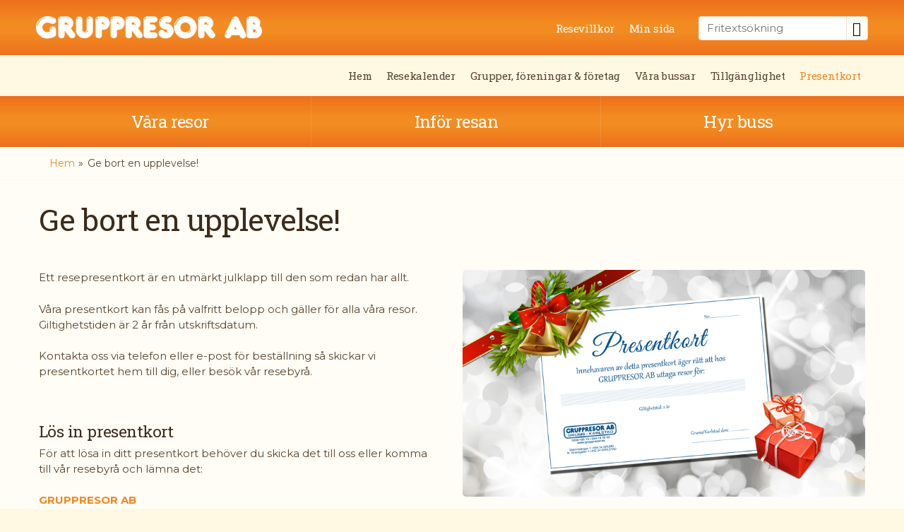

--- FILE ---
content_type: text/html
request_url: https://www.gruppresor.se/presentkort
body_size: 19631
content:
<!doctype html><html lang="sv" class="chrome blink mac chrome131 notTouchDevice notIE notMobileDevice no-js"><head><meta charset="windows-1252">
	<!-- Google Tag Manager -->
	<script>(function(w,d,s,l,i){w[l]=w[l]||[];w[l].push({'gtm.start':
	new Date().getTime(),event:'gtm.js'});var f=d.getElementsByTagName(s)[0],
	j=d.createElement(s),dl=l!='dataLayer'?'&l='+l:'';j.async=true;j.src=
	'https://www.googletagmanager.com/gtm.js?id='+i+dl;f.parentNode.insertBefore(j,f);
	})(window,document,'script','dataLayer','GTM-5GWJ823V');</script>
	<!-- End Google Tag Manager -->

<script id="Cookiebot" src="https://consent.cookiebot.com/uc.js" data-cbid="d60bf0c1-2bd2-49b2-9ed5-399b251198d4" data-blockingmode="auto" type="text/javascript"></script>
<meta name="viewport" content="width=device-width, initial-scale=1"><title>Presentkort - Gruppresor AB</title><meta name="description" content="Ge bort en upplevelse! Ett presentkort &#228;r en utm&#228;rkt present till den som redan har allt."><meta name="SKYPE_TOOLBAR" content="SKYPE_TOOLBAR_PARSER_COMPATIBLE"><meta name="format-detection" content="telephone=no"><meta property="og:type" content="website"><meta property="og:title" content="Presentkort - Gruppresor AB"><meta property="og:image" content="https://www.gruppresor.se/upload/images/small_400x225/almanna_bilder/presentkort_julklapp_small.jpg"><meta property="og:url" content="https://www.gruppresor.se/presentkort"><meta property="og:description" content="Ge bort en upplevelse! Ett presentkort är en utmärkt present till den som redan har allt."><meta property="og:site_name" content="GRUPPRESOR AB"><meta property="og:locale" content="sv_SE"><meta name="application-name" content="Gruppresor"><meta name="msapplication-TileColor" content="#d81e06"><meta name="msapplication-config" content="/clientfiles/cm4/images/logo-icons/browserconfig.asp"><meta name="theme-color" content="#d81e06"><link rel="stylesheet" href="https://use.typekit.net/tup8cjx.css"><link rel="preconnect" href="https://fonts.googleapis.com"><link rel="preconnect" href="https://fonts.gstatic.com" crossorigin><link href="https://fonts.googleapis.com/css2?family=Montserrat:ital,wght@0,100..900;1,100..900&family=Roboto+Slab:wght@100..900&display=swap" rel="stylesheet"><link href="/uploadintern/css/default-251117-114714.css" rel="stylesheet"><link href="https://www.gruppresor.se/upload/images/small_400x225/almanna_bilder/presentkort_julklapp_small.jpg" rel="image_src"><link rel="apple-touch-icon" sizes="180x180" href="/clientfiles/cm4/images/logo-icons/apple-touch-icon.png"><link rel="icon" type="image/png" sizes="32x32" href="/clientfiles/cm4/images/logo-icons/favicon-32x32.png"><link rel="icon" type="image/png" sizes="16x16" href="/clientfiles/cm4/images/logo-icons/favicon-16x16.png"><link rel="manifest" href="/clientfiles/cm4/images/logo-icons/manifest.asp"><link rel="mask-icon" href="/clientfiles/cm4/images/logo-icons/safari-pinned-tab.svg" color="#d81e06"><link rel="shortcut icon" href="/clientfiles/cm4/images/logo-icons/favicon.ico"><link rel="apple-touch-startup-image" href="/clientfiles/cm4/images/logo-icons/apple-touch-startup-image.jpg"><script src="//ajax.googleapis.com/ajax/libs/jquery/1.7.2/jquery.min.js" integrity="sha384-SDFvKZaD/OapoAVqhWJM8vThqq+NQWczamziIoxiMYVNrVeUUrf2zhbsFvuHOrAh" crossorigin="anonymous"></script><script>if (typeof jQuery == 'undefined') {document.write(unescape("%3Cscript src='/clientfiles/cm4/js/jquery.1.72.js'%3E%3C/script%3E"));}</script><script src="https://ajax.googleapis.com/ajax/libs/jqueryui/1.12.1/jquery-ui.min.js"></script><script src="/uploadintern/css/default-251117-114714.js"></script>
	  
	  <!-- Global site tag (gtag.js) - Google Analytics -->
		<script async src="https://www.googletagmanager.com/gtag/js?id=G-4G44CY5RLD"></script>
		<script>
		window.dataLayer = window.dataLayer || [];
		function gtag(){dataLayer.push(arguments);}
		gtag('js', new Date());
		  gtag('config', 'G-4G44CY5RLD');
		</script>
		</head><body dir="ltr" class="destination category itype-1 type-destination id-29 no-leftmenu-id cm4 show-slideshow-banner-wide">
	<!-- Google Tag Manager (noscript) -->
	<noscript><iframe src="https://www.googletagmanager.com/ns.html?id=GTM-5GWJ823V"
	height="0" width="0" style="display:none;visibility:hidden"></iframe></noscript>
	<!-- End Google Tag Manager (noscript) -->
<a href="#content" class="sr-only">Skip to main content</a><div class="id-wrapper-header wrapper offcanvas-visible"><div class="wrapper-inner"><header class="id-header section main-section"><div class="main-section-inner offcanvas-visible"><div class="id-logo"><a href="/" title="Tillbaka till startsidan" class="logo-inner"><img src="/clientfiles/cm4/images/logo.png" alt="GRUPPRESOR AB"></a></div><section class="id-search-box-text-header searchbox-text do-not-print box"><div class="box-inner"><div class="box-desc"><form action="/sokresultat-fritext" method="post" id="search-box-text-header-form" name="search-box-text-header-form"><input type="text" class="form-input form-input-text" list="search-box-text-header-datalist" name="q" id="search-box-text-header-search-input" aria-label="Fritextsökning" placeholder="Fritextsökning"><button type="submit" class="button-search" name="searchbutton" value="" onClick="return checkSearch('search-box-text-header-search-input');"><span aria-hidden="true" class="icon-search"></span><span class="sr-only">Sök</span></button></form></div></div></section><datalist id="search-box-text-header-datalist"><option value="Våra resor" label="Våra resor"><option value="Teater &amp; Nöjesresor" label="Teater &amp; Nöjesresor"><option value="Kryssningar" label="Kryssningar"><option value="Sverige &amp; Norden" label="Sverige &amp; Norden"><option value="Europa" label="Europa"><option value="Vinresor" label="Vinresor"><option value="Dagsturer" label="Dagsturer"><option value="Sol &amp; bad" label="Sol &amp; bad"><option value="Inför resan" label="Inför resan"><option value="Resevillkor" label="Resevillkor"><option value="Parkera i Grums" label="Parkera i Grums"><option value="Beställ EU-kortet" label="Beställ EU-kortet"><option value="Hyr buss" label="Hyr buss"><option value="Våra bussar" label="Våra bussar"><option value="Grupper, föreningar &amp; företag" label="Grupper, föreningar &amp; företag"><option value="Miljösmart resande" label="Miljösmart resande"><option value="Om oss" label="Om oss"><option value="Resekalender" label="Resekalender"><option value="Mina sidor" label="Mina sidor"><option value="Bra att veta" label="Bra att veta"><option value="Grupper, föreningar & företag" label="Grupper, föreningar & företag"><option value="Min sida" label="Min sida"><option value="Kontakta oss" label="Kontakta oss"><option value="Tillgänglighet" label="Tillgänglighet"><option value="Presentkort" label="Presentkort"><option value="Resegaranti" label="Resegaranti"></datalist><nav class="id-header-secondary-menu-2 not-layout1 not-layout1 header-secondary-menu secondary-menu do-not-print"><ul class="id-header-secondary-menu-2-list secondary-menu-list header-secondary-menu-list"><li class="id-header-secondary-menu-2-item secondary-menu-item header-secondary-menu-item"><a href="/resevillkor" class="id-header-secondary-menu-2-link header-secondary-menu-link id-header-secondary-menu-2-inner header-secondary-menu-inner">Resevillkor</a></li><li class="id-header-secondary-menu-2-item secondary-menu-item header-secondary-menu-item"><a href="/mina-bokningar" class="id-header-secondary-menu-2-link header-secondary-menu-link id-header-secondary-menu-2-inner header-secondary-menu-inner">Min sida</a></li></ul></nav></div></header></div></div><div class="id-wrapper-header-secondary-menu wrapper not-layout1"><div class="wrapper-inner"><nav class="id-header-secondary-menu not-layout1 not-layout1 header-secondary-menu secondary-menu do-not-print"><ul class="id-header-secondary-menu-list secondary-menu-list header-secondary-menu-list"><li class="id-header-secondary-menu-item secondary-menu-item header-secondary-menu-item"><a href="/" class="id-header-secondary-menu-link header-secondary-menu-link id-header-secondary-menu-inner header-secondary-menu-inner">Hem</a></li><li class="id-header-secondary-menu-item secondary-menu-item header-secondary-menu-item"><a href="/resekalender" class="id-header-secondary-menu-link header-secondary-menu-link id-header-secondary-menu-inner header-secondary-menu-inner">Resekalender</a></li><li class="id-header-secondary-menu-item secondary-menu-item header-secondary-menu-item"><a href="/grupper-foreningar-och-foretag" class="id-header-secondary-menu-link header-secondary-menu-link id-header-secondary-menu-inner header-secondary-menu-inner">Grupper, föreningar & företag</a></li><li class="id-header-secondary-menu-item secondary-menu-item header-secondary-menu-item"><a href="/vara-bussar" class="id-header-secondary-menu-link header-secondary-menu-link id-header-secondary-menu-inner header-secondary-menu-inner">Våra bussar</a></li><li class="id-header-secondary-menu-item secondary-menu-item header-secondary-menu-item"><a href="/tillganglighet" class="id-header-secondary-menu-link header-secondary-menu-link id-header-secondary-menu-inner header-secondary-menu-inner">Tillgänglighet</a></li><li class="id-header-secondary-menu-item secondary-menu-item header-secondary-menu-item"><a href="/presentkort" class="id-header-secondary-menu-link header-secondary-menu-link id-header-secondary-menu-inner header-secondary-menu-inner active">Presentkort</a></li></ul></nav></div></div><div class="id-wrapper-menu-tabs wrapper-menu wrapper not-layout1 do-not-print"><div class="wrapper-inner"><nav class="id-primary-menu-horizontal-onhover-tabs primary-menu-horizontal-tabs primary-menu-horizontal-onhover primary-menu primary-menu-horizontal do-not-print not-layout1"><ul class='level1'><li><a href='/vara-resor' id='lm_horizontal-onhover1' onclick='set_cookie("LeftMenuID","1","","","","","","");' class='level1 firstchild level1-firstchild id_4' ><span>Våra resor<i class='primary-menu-count primary-menu-7-count'> (7)</i></span></a><ul class='level2 menuclosedclass'><li class='toplevel'><a href='/teater-och-nojesresor' id='lm_horizontal-onhover42' onclick='set_cookie("LeftMenuID","42","","","","","","");' class='level2 firstchild level2-firstchild id_25'><span>Teater &amp; Nöjesresor</span></a></li><li class='toplevel'><a href='/kryssningar' id='lm_horizontal-onhover38' onclick='set_cookie("LeftMenuID","38","","","","","","");' class='level2 id_24'><span>Kryssningar</span></a></li><li class='toplevel'><a href='/norden' id='lm_horizontal-onhover41' onclick='set_cookie("LeftMenuID","41","","","","","","");' class='level2 id_8'><span>Sverige &amp; Norden</span></a></li><li class='toplevel'><a href='/europa' id='lm_horizontal-onhover37' onclick='set_cookie("LeftMenuID","37","","","","","","");' class='level2 id_7'><span>Europa</span></a></li><li class='toplevel'><a href='/mat-och-dryck' id='lm_horizontal-onhover64' onclick='set_cookie("LeftMenuID","64","","","","","","");' class='level2 id_193'><span>Vinresor</span></a></li><li class='toplevel'><a href='/dagsturer' id='lm_horizontal-onhover83' onclick='set_cookie("LeftMenuID","83","","","","","","");' class='level2 id_35'><span>Dagsturer</span></a></li><li class='toplevel'><a href='/sol-och-bad' id='lm_horizontal-onhover65' onclick='set_cookie("LeftMenuID","65","","","","","","");' class='level2 lastchild level2-lastchild id_195'><span>Sol &amp; bad</span></a></li></ul></li><li><a href='/infor-resan' id='lm_horizontal-onhover2' onclick='set_cookie("LeftMenuID","2","","","","","","");' class='level1 id_5' ><span>Inför resan<i class='primary-menu-count primary-menu-3-count'> (3)</i></span></a><ul class='level2 menuclosedclass'><li class='toplevel'><a href='/resevillkor' id='lm_horizontal-onhover57' onclick='set_cookie("LeftMenuID","57","","","","","","");' class='level2 firstchild level2-firstchild id_1'><span>Resevillkor</span></a></li><li class='toplevel'><a href='/parkera-i-grums' id='lm_horizontal-onhover14' onclick='set_cookie("LeftMenuID","14","","","","","","");' class='level2 id_32'><span>Parkera i Grums</span></a></li><li class='toplevel'><a href='/bestall-eu-kortet' id='lm_horizontal-onhover13' onclick='set_cookie("LeftMenuID","13","","","","","","");' class='level2 lastchild level2-lastchild id_31'><span>Beställ EU-kortet</span></a></li></ul></li><li><a href='/boka-buss' id='lm_horizontal-onhover70' onclick='set_cookie("LeftMenuID","70","","","","","","");' class='level1 lastchild level1-lastchild id_187' ><span>Hyr buss <i class='primary-menu-count primary-menu-3-count'> (3)</i></span></a><ul class='level2 menuclosedclass'><li><a href='/vara-bussar' id='lm_horizontal-onhover71' onclick='set_cookie("LeftMenuID","71","","","","","","");' class='level2 firstchild level2-firstchild id_6'><span>Våra bussar<i class='primary-menu-count primary-menu-3-count'> (3)</i></span></a><ul class='level3 menuclosedclass'><li class='toplevel'><a href='/grupper-foreningar-och-foretag' id='lm_horizontal-onhover77' onclick='set_cookie("LeftMenuID","77","","","","","","");' class='level3 firstchild level3-firstchild id_186'><span>Grupper, föreningar &amp; företag</span></a></li><li class='toplevel'><a href='/miljosmart-resande' id='lm_horizontal-onhover78' onclick='set_cookie("LeftMenuID","78","","","","","","");' class='level3 id_75'><span>Miljösmart resande</span></a></li><li class='toplevel'><a href='/boka-buss' id='lm_horizontal-onhover79' onclick='set_cookie("LeftMenuID","79","","","","","","");' class='level3 lastchild level3-lastchild id_187'><span>Hyr buss </span></a></li></ul></li><li class='toplevel'><a href='/grupper-foreningar-och-foretag' id='lm_horizontal-onhover72' onclick='set_cookie("LeftMenuID","72","","","","","","");' class='level2 id_186'><span>Grupper, föreningar &amp; företag</span></a></li><li class='toplevel'><a href='/miljosmart-resande' id='lm_horizontal-onhover75' onclick='set_cookie("LeftMenuID","75","","","","","","");' class='level2 lastchild level2-lastchild id_75'><span>Miljösmart resande</span></a></li></ul></li></ul></nav></div></div><nav id="menu-device-small" class="id-offcanvas-nav-mobile-header offcanvas-nav offcanvas-nav-header offcanvas-nav-mobile-header do-not-print" style="display:none;"><ul class="offcanvas-nav-inner offcanvas-nav-list"><li class="offcanvas-nav-item offcanvas-nav-mobile-header-item offcanvas-nav-mobile-header-site-item"><a href="#" class="offcanvas-nav-item-inner offcanvas-nav-button offcanvas-nav-site-button button js-offcanvas-nav js-offcanvas-nav-site active" title="Sida" aria-label="Sida" rel="nofollow"><span>Sida</span></a></li><li class="offcanvas-nav-item offcanvas-nav-mobile-header-item offcanvas-nav-mobile-header-search-item"><a href="#" class="offcanvas-nav-item-inner offcanvas-nav-button offcanvas-nav-search-button button js-offcanvas-nav js-offcanvas-nav-search" title="Sök (Sök resa, Fritextsökning)" title="Sök" rel="nofollow"><span>Sök</span></a></li><li class="offcanvas-nav-item offcanvas-nav-mobile-header-item offcanvas-nav-mobile-header-menu-item"><a href="#" class="offcanvas-nav-item-inner offcanvas-nav-button offcanvas-nav-menu-button button js-offcanvas-nav js-offcanvas-nav-menu" title="Meny (Huvudmenyn, Sekundärmenyn)" aria-label="Meny" rel="nofollow"><span>Meny</span></a></li></ul></nav><div class="id-wrapper-section-body wrapper-section"><div class="id-wrapper-breadcrumbs wrapper offcanvas-visible"><div class="wrapper-inner grid-container"><div class="grid-row"><div class="breadcrumbs offcanvas-visible grid-col-xs-12 grid-col-xs-offset-0" ><div class="breadcrumbs-inner"><a href="/" id="breadcrumbStart" onclick='delete_cookie("LeftMenuID");'><span>Hem</span></a><span class="breadcrumbIcon breadcrumbIcon0"> &raquo; </span><span class="breadcrumbEnd">Ge bort en upplevelse!</span></div></div></div></div></div><div class="id-wrapper-heading wrapper offcanvas-visible"><div class="wrapper-inner grid-container"><div class="grid-row"><div class="grid-clearfix visible-xs visible-xs2 visible-sm visible-sm2 visible-sm3 visible-md visible-md2 visible-lg"></div><h1 class="main-header grid-col-xs-12 grid-col-xs-offset-0" >Ge bort en upplevelse!</h1></div></div></div><div class="id-wrapper-body wrapper offcanvas-visible"><div class="id-page wrapper-inner grid-container"><div class="grid-row"><div class="grid-col-sm3-6 grid-col-sm3-offset-0 grid-col-sm3-push-6" ><div class="main-figure main-figure-image box"><div class="box-inner"><img src="https://www.gruppresor.se/upload/images/large_800x450/allmanna_bilder/presentkort_julklapp_large.jpg" srcset="https://www.gruppresor.se/upload/images/large_800x450/allmanna_bilder/presentkort_julklapp_large.jpg 800w,https://www.gruppresor.se/upload/images/small_400x225/almanna_bilder/presentkort_julklapp_small.jpg 400w" sizes="(min-width: 1200px) calc((1200px * 0.5) - 30px), (min-width: 1024px) calc(50vw - 30px), (min-width: 960px) calc(50vw - 30px), (min-width: 840px) calc(50vw - 20px), (min-width: 720px) calc(100vw - 20px), (min-width: 600px) calc(100vw - 20px), (min-width: 480px) calc(100vw - 20px), (min-width: 320px) calc(100vw - 20px), 100vw" alt="bild på presentkort som julklappstipsjulklapp" title="Julklappstips!" width="800" height="450"  class="static-image" loading="lazy"><small class="img-text-wrap">Image: Julklappstips!</small></div></div></div><div class="grid-clearfix visible-xs visible-xs2 visible-sm visible-sm2"></div><main class="grid-col-sm3-6 grid-col-sm3-offset-0 grid-col-sm3-pull-6 id-content main-section" id="content"><div class="main-section-inner"><div id="oversikt" class="main-desc ckeditor-content text1"><p>Ett resepresentkort &auml;r en utm&auml;rkt julklapp till den som redan har allt.</p><p>V&aring;ra presentkort kan f&aring;s p&aring; valfritt belopp och g&auml;ller f&ouml;r alla v&aring;ra resor.<br />Giltighetstiden &auml;r 2 &aring;r fr&aring;n utskriftsdatum.<br /><br />Kontakta oss via telefon eller e-post f&ouml;r best&auml;llning s&aring; skickar vi presentkortet hem till dig, eller bes&ouml;k v&aring;r resebyr&aring;.</p><h3>&nbsp;</h3><h3>L&ouml;s in presentkort</h3><p>F&ouml;r att l&ouml;sa in ditt presentkort beh&ouml;ver du skicka det till oss eller komma till v&aring;r resebyr&aring; och l&auml;mna det:<br /><br /><strong><span class="txtcolor1">GRUPPRESOR AB<br />Norra Strandgatan 1<br />652 24 Karlstad</span></strong><br /><em>(butiken i Grums &auml;r st&auml;ngd)</em></p><p>M&auml;rk presentkortet med ditt namn och bokningsnummer. T&auml;nk p&aring; att det &auml;r en v&auml;rdehandling.</p><p><em>Borttappat presentkort ers&auml;tts ej.</em></p></div></div></main></div></div><div class="offcanvas-section id-offcanvas-menu-section do-not-print"><nav class="id-primary-menu primary-menu do-not-print primary-menu-columns primary-menu-columns-thirds"><ul class='level1'><li><a href='/vara-resor' id='lm_1' onclick='set_cookie("LeftMenuID","1","","","","","","");' class='level1 firstchild level1-firstchild id_4' ><span>Våra resor<i class='primary-menu-count primary-menu-7-count'> (7)</i></span></a><ul class='level2 menuclosedclass'><li class='toplevel'><a href='/teater-och-nojesresor' id='lm_42' onclick='set_cookie("LeftMenuID","42","","","","","","");' class='level2 firstchild level2-firstchild id_25'><span>Teater &amp; Nöjesresor</span></a></li><li class='toplevel'><a href='/kryssningar' id='lm_38' onclick='set_cookie("LeftMenuID","38","","","","","","");' class='level2 id_24'><span>Kryssningar</span></a></li><li class='toplevel'><a href='/norden' id='lm_41' onclick='set_cookie("LeftMenuID","41","","","","","","");' class='level2 id_8'><span>Sverige &amp; Norden</span></a></li><li class='toplevel'><a href='/europa' id='lm_37' onclick='set_cookie("LeftMenuID","37","","","","","","");' class='level2 id_7'><span>Europa</span></a></li><li class='toplevel'><a href='/mat-och-dryck' id='lm_64' onclick='set_cookie("LeftMenuID","64","","","","","","");' class='level2 id_193'><span>Vinresor</span></a></li><li class='toplevel'><a href='/dagsturer' id='lm_83' onclick='set_cookie("LeftMenuID","83","","","","","","");' class='level2 id_35'><span>Dagsturer</span></a></li><li class='toplevel'><a href='/sol-och-bad' id='lm_65' onclick='set_cookie("LeftMenuID","65","","","","","","");' class='level2 lastchild level2-lastchild id_195'><span>Sol &amp; bad</span></a></li></ul></li><li><a href='/infor-resan' id='lm_2' onclick='set_cookie("LeftMenuID","2","","","","","","");' class='level1 id_5' ><span>Inför resan<i class='primary-menu-count primary-menu-3-count'> (3)</i></span></a><ul class='level2 menuclosedclass'><li class='toplevel'><a href='/resevillkor' id='lm_57' onclick='set_cookie("LeftMenuID","57","","","","","","");' class='level2 firstchild level2-firstchild id_1'><span>Resevillkor</span></a></li><li class='toplevel'><a href='/parkera-i-grums' id='lm_14' onclick='set_cookie("LeftMenuID","14","","","","","","");' class='level2 id_32'><span>Parkera i Grums</span></a></li><li class='toplevel'><a href='/bestall-eu-kortet' id='lm_13' onclick='set_cookie("LeftMenuID","13","","","","","","");' class='level2 lastchild level2-lastchild id_31'><span>Beställ EU-kortet</span></a></li></ul></li><li><a href='/boka-buss' id='lm_70' onclick='set_cookie("LeftMenuID","70","","","","","","");' class='level1 lastchild level1-lastchild id_187' ><span>Hyr buss <i class='primary-menu-count primary-menu-3-count'> (3)</i></span></a><ul class='level2 menuclosedclass'><li><a href='/vara-bussar' id='lm_71' onclick='set_cookie("LeftMenuID","71","","","","","","");' class='level2 firstchild level2-firstchild id_6'><span>Våra bussar<i class='primary-menu-count primary-menu-3-count'> (3)</i></span></a><ul class='level3 menuclosedclass'><li class='toplevel'><a href='/grupper-foreningar-och-foretag' id='lm_77' onclick='set_cookie("LeftMenuID","77","","","","","","");' class='level3 firstchild level3-firstchild id_186'><span>Grupper, föreningar &amp; företag</span></a></li><li class='toplevel'><a href='/miljosmart-resande' id='lm_78' onclick='set_cookie("LeftMenuID","78","","","","","","");' class='level3 id_75'><span>Miljösmart resande</span></a></li><li class='toplevel'><a href='/boka-buss' id='lm_79' onclick='set_cookie("LeftMenuID","79","","","","","","");' class='level3 lastchild level3-lastchild id_187'><span>Hyr buss </span></a></li></ul></li><li class='toplevel'><a href='/grupper-foreningar-och-foretag' id='lm_72' onclick='set_cookie("LeftMenuID","72","","","","","","");' class='level2 id_186'><span>Grupper, föreningar &amp; företag</span></a></li><li class='toplevel'><a href='/miljosmart-resande' id='lm_75' onclick='set_cookie("LeftMenuID","75","","","","","","");' class='level2 lastchild level2-lastchild id_75'><span>Miljösmart resande</span></a></li></ul></li></ul></nav><nav class="id-header-secondary-menu-2-offcanvas not-layout2 not-layout3 secondary-menu-offcanvas header-secondary-menu secondary-menu do-not-print"><ul class="id-header-secondary-menu-2-offcanvas-list secondary-menu-list header-secondary-menu-list"><li class="id-header-secondary-menu-2-offcanvas-item secondary-menu-item header-secondary-menu-item"><a href="/resevillkor" class="id-header-secondary-menu-2-offcanvas-link header-secondary-menu-link id-header-secondary-menu-2-offcanvas-inner header-secondary-menu-inner">Resevillkor</a></li><li class="id-header-secondary-menu-2-offcanvas-item secondary-menu-item header-secondary-menu-item"><a href="/mina-bokningar" class="id-header-secondary-menu-2-offcanvas-link header-secondary-menu-link id-header-secondary-menu-2-offcanvas-inner header-secondary-menu-inner">Min sida</a></li></ul></nav><nav class="id-header-secondary-menu-offcanvas not-layout2 not-layout3 secondary-menu-offcanvas header-secondary-menu secondary-menu do-not-print"><ul class="id-header-secondary-menu-offcanvas-list secondary-menu-list header-secondary-menu-list"><li class="id-header-secondary-menu-offcanvas-item secondary-menu-item header-secondary-menu-item"><a href="/" class="id-header-secondary-menu-offcanvas-link header-secondary-menu-link id-header-secondary-menu-offcanvas-inner header-secondary-menu-inner">Hem</a></li><li class="id-header-secondary-menu-offcanvas-item secondary-menu-item header-secondary-menu-item"><a href="/resekalender" class="id-header-secondary-menu-offcanvas-link header-secondary-menu-link id-header-secondary-menu-offcanvas-inner header-secondary-menu-inner">Resekalender</a></li><li class="id-header-secondary-menu-offcanvas-item secondary-menu-item header-secondary-menu-item"><a href="/grupper-foreningar-och-foretag" class="id-header-secondary-menu-offcanvas-link header-secondary-menu-link id-header-secondary-menu-offcanvas-inner header-secondary-menu-inner">Grupper, föreningar & företag</a></li><li class="id-header-secondary-menu-offcanvas-item secondary-menu-item header-secondary-menu-item"><a href="/vara-bussar" class="id-header-secondary-menu-offcanvas-link header-secondary-menu-link id-header-secondary-menu-offcanvas-inner header-secondary-menu-inner">Våra bussar</a></li><li class="id-header-secondary-menu-offcanvas-item secondary-menu-item header-secondary-menu-item"><a href="/tillganglighet" class="id-header-secondary-menu-offcanvas-link header-secondary-menu-link id-header-secondary-menu-offcanvas-inner header-secondary-menu-inner">Tillgänglighet</a></li><li class="id-header-secondary-menu-offcanvas-item secondary-menu-item header-secondary-menu-item"><a href="/presentkort" class="id-header-secondary-menu-offcanvas-link header-secondary-menu-link id-header-secondary-menu-offcanvas-inner header-secondary-menu-inner active">Presentkort</a></li></ul></nav><nav class="id-menu-multicol-offcanvas menu-multicol not-layout2 not-layout3 menu-multicol-offcanvas box-section"><section class="id-menu-multicol-offcanvas-1-box menu-multicol-box menu-multicol-box-offcanvas menu-multicol-first-box box"><div class="box-inner"><strong class="box-title menu-multicol-box-title"><a href="/" class="menu-multicol-box-title-inner menu-multicol-box-title-inner-link">Inför resan</a></strong><nav class="menu-multicol-nav footer-secondary-menu-multicol-1 secondary-menu secondary-menu-offcanvas"><ul class="id-menu-multicol-offcanvas-1-nav-list  menu-multicol-list secondary-menu-list"><li class="id-menu-multicol-offcanvas-1-nav-item menu-multicol-list-item secondary-menu-item"><a href="/mina-bokningar" class="id-menu-multicol-offcanvas-1-nav-link">Mina sidor</a></li><li class="id-menu-multicol-offcanvas-1-nav-item menu-multicol-list-item secondary-menu-item"><a href="/infor-resan" class="id-menu-multicol-offcanvas-1-nav-link">Bra att veta</a></li><li class="id-menu-multicol-offcanvas-1-nav-item menu-multicol-list-item secondary-menu-item"><a href="https://www.gruppresor.se/tillganglighet" class="id-menu-multicol-offcanvas-1-nav-link">Tillgänglighet</a></li></div></section><section class="id-menu-multicol-offcanvas-2-box menu-multicol-box menu-multicol-box-offcanvas box"><div class="box-inner"><strong class="box-title menu-multicol-box-title"><a href="https://www.kammarkollegiet.se/vara-tjanster/resegaranti/hitta-reseaktorer-med-resegaranti?sv.target=12.1d1e2ffc1677d3e44b9208d8&sv.12.1d1e2ffc1677d3e44b9208d8.route=/&query=gruppresor%20i%20v%C3%A4rmland%20ab&page=0" class="menu-multicol-box-title-inner menu-multicol-box-title-inner-link">Resegaranti</a></strong><nav class="menu-multicol-nav footer-secondary-menu-multicol-2 secondary-menu secondary-menu-offcanvas"><ul class="id-menu-multicol-offcanvas-2-nav-list  menu-multicol-list secondary-menu-list"></ul></nav></div></section><section class="id-menu-multicol-offcanvas-3-box menu-multicol-box menu-multicol-box-offcanvas menu-multicol-last-box box"><div class="box-inner"><strong class="box-title menu-multicol-box-title"><a href="/om-oss" class="menu-multicol-box-title-inner menu-multicol-box-title-inner-link">Om oss</a></strong><nav class="menu-multicol-nav footer-secondary-menu-multicol-3 secondary-menu secondary-menu-offcanvas"><ul class="id-menu-multicol-offcanvas-3-nav-list  menu-multicol-list secondary-menu-list"><li class="id-menu-multicol-offcanvas-3-nav-item menu-multicol-list-item secondary-menu-item"><a href="/boka-buss" class="id-menu-multicol-offcanvas-3-nav-link">Hyr buss</a></li><li class="id-menu-multicol-offcanvas-3-nav-item menu-multicol-list-item secondary-menu-item"><a href="/kontakta-oss" class="id-menu-multicol-offcanvas-3-nav-link">Kontakta oss</a></li></div></section></nav><div class="id-offcanvas-menu-close-wrap offcanvas-close-wrap not-layout1"><a href="/presentkort" class="id-offcanvas-menu-close offcanvas-close js-offcanvas-nav js-offcanvas-nav-menu" title="Stäng meny" aria-label="Stäng meny" rel="nofollow"><span class="offcanvas-close-inner">[ Stäng ]</span></a></div></div><div class="offcanvas-section id-offcanvas-search-section not-layout2 not-layout3"><section id="search-engine-package" class="id-search-engine-package searchbox-product searchbox box-skin-a do-not-print box"><div class="box-inner"><strong class="box-title">Sök resa</strong><div class="box-desc"><form name="search-engine-package-form" method="post" action="/sokresultat-paketbokning" class=" searchbox-form"><div class="item"><div class="item-inner multiselect multiselect-multi"><label for="search-engine-package-producttype_1"><i aria-hidden="true" class="icon-fa-certificate searchbox-item-icon"></i>Välj typ av resa</label><select name="producttype_1" multiple='multiple'  id="search-engine-package-producttype_1" class="classinput form-select"  onchange="$('.multiselect-multi select').multiselect({close: function(){$('.multiselect-multi select').multiselect({beforeclose: function(){return true;}});}, beforeclose: function (){generalLoad_search_engine_package('producttype_1');$('.multiselect-multi select').multiselect('refresh');}});"><option value="">Alla</option></select><span class="requiredfield-asterisk" title="Obligatorisk uppgift" id="search-engine-package-producttype_1rule"></span></div><input type="hidden" name="producttype_1_changed" id="search-engine-package-producttype_1_changed" value=""></div><div class="item"><div class="item-inner multiselect multiselect-multi"><label for="search-engine-package-destcountry_multiple"><i aria-hidden="true" class="icon-gmd-bus searchbox-item-icon"></i>Land</label><select name="destcountry_multiple" multiple='multiple'  id="search-engine-package-destcountry_multiple" class="classinput form-select"  onchange="$('.multiselect-multi select').multiselect({close: function(){$('.multiselect-multi select').multiselect({beforeclose: function(){return true;}});}, beforeclose: function (){generalLoad_search_engine_package('destcountry_multiple');$('.multiselect-multi select').multiselect('refresh');}});"><option value="">Alla</option></select><span class="requiredfield-asterisk" title="Obligatorisk uppgift" id="search-engine-package-destcountry_multiplerule"></span></div><input type="hidden" name="destcountry_multiple_changed" id="search-engine-package-destcountry_multiple_changed" value=""></div><div class="item"><div class="item-inner multiselect multiselect-multi"><label for="search-engine-package-prodcode_multiple"><i aria-hidden="true" class="icon-package searchbox-item-icon"></i>Destination</label><select name="prodcode_multiple" multiple='multiple'  id="search-engine-package-prodcode_multiple" class="classinput form-select"  onchange="$('.multiselect-multi select').multiselect({close: function(){$('.multiselect-multi select').multiselect({beforeclose: function(){return true;}});}, beforeclose: function (){generalLoad_search_engine_package('prodcode_multiple');$('.multiselect-multi select').multiselect('refresh');}});"><option value="">Alla</option></select><span class="requiredfield-asterisk" title="Obligatorisk uppgift" id="search-engine-package-prodcode_multiplerule"></span></div><input type="hidden" name="prodcode_multiple_changed" id="search-engine-package-prodcode_multiple_changed" value=""></div><div class="item item-nav resetfloat"><div class="item-inner"><button class="button search-engine-package-submit" name="search-engine-package-submit" onclick="$('body').toggleClass('remove-scrollbar');$('body').toggleClass('loading');submit();">Sök</button></div></div><div class="loadingwrap clickable" onclick="$('#search-engine-package .box-inner').toggleClass('loading');" style="display:none;"><div class="loadingwrap-inner"><div class="loading-ani"><div class="loading-ani-point loading-ani-point-1"></div><div class="loading-ani-point loading-ani-point-2"></div><div class="loading-ani-point loading-ani-point-3"></div><div class="loading-ani-point loading-ani-point-4"></div><div class="loading-ani-point loading-ani-point-5"></div><div class="loading-ani-point loading-ani-point-6"></div><div class="loading-ani-point loading-ani-point-7"></div><div class="loading-ani-point loading-ani-point-8"></div></div></div><span class="loadingwrap-bg"></span></div></form><script>var sortAlphabetically = '';function generalLoad_search_engine_package(resourceType){loadingBox_search_engine_package("true");if (resourceType!="producttype_1"){searchPackageAjax_search_engine_package("producttype_1","search-engine-package-producttype_1","","multiple");}else{$("#search-engine-package #search-engine-package-producttype_1_changed").val("changed");}if (resourceType!="destcountry_multiple"){searchPackageAjax_search_engine_package("destcountry_multiple","search-engine-package-destcountry_multiple","","multiple");}else{$("#search-engine-package #search-engine-package-destcountry_multiple_changed").val("changed");}if (resourceType!="prodcode_multiple"){searchPackageAjax_search_engine_package("prodcode_multiple","search-engine-package-prodcode_multiple","","multiple");}else{$("#search-engine-package #search-engine-package-prodcode_multiple_changed").val("changed");}loadingBox_search_engine_package("false");if (typeof(resourceType) != "undefined"){$("#search-engine-package #totalcount-key span").html("Matchande resor");}}function loadingBox_search_engine_package(show){if (show == true){$('#search-engine-package .box-inner').toggleClass('loading');}else{$('#search-engine-package .box-inner').toggleClass('loading');}}function resetForm_search_engine_package(){loadingBox_search_engine_package("true");searchPackageAjax_search_engine_package("producttype_1","search-engine-package-producttype_1","yes","multiple");searchPackageAjax_search_engine_package("destcountry_multiple","search-engine-package-destcountry_multiple","yes","multiple");searchPackageAjax_search_engine_package("prodcode_multiple","search-engine-package-prodcode_multiple","yes","multiple");loadingBox_search_engine_package("false");}function searchPackageAjax_search_engine_package(resourceType,htmlElementToUpdate,clearForm,resourceFieldType){var ajaxdata = "resource=" + resourceType ;var boolReadReq = true;var defaultvalue = "";var temphasbeenchanged = "";if (clearForm==""){var tmpChk = $("#search-engine-package #search-engine-package-producttype_1_changed").attr("value");
				if (tmpChk!=''){
					boolReadReq = false;
				}
				var tmpChk = $("#search-engine-package #search-engine-package-destcountry_multiple_changed").attr("value");
				if (tmpChk!=''){
					boolReadReq = false;
				}
				var tmpChk = $("#search-engine-package #search-engine-package-prodcode_multiple_changed").attr("value");
				if (tmpChk!=''){
					boolReadReq = false;
				}
				var producttype_1 = $("#search-engine-package #search-engine-package-producttype_1").attr("value") ?? $("#search-engine-package #search-engine-package-producttype_1").val() ?? "";var values = $('input[name="multiselect_search-engine-package-producttype_1"]:checked').map(function (){if(this.value!=''){return this.value;}}).get();if (values.length>0){producttype_1 = values.join(', ');}else{
							producttype_1 ='';
						}if (boolReadReq == true){
						producttype_1 = "";
					}temphasbeenchanged = $("#search-engine-package #search-engine-package-producttype_1_changed").attr("value");if ("producttype_1" == resourceType){defaultvalue =  $("#search-engine-package #search-engine-package-producttype_1").attr("value") ?? $("#search-engine-package #search-engine-package-producttype_1").val() ?? "";defaultvalue = $('input[name="multiselect_search-engine-package-producttype_1"]:checked').map(function (){if(this.value!=''){return this.value;}}).get();if (defaultvalue.length>0){producttype_1 = defaultvalue.join(', ');defaultvalue = defaultvalue.join(', ');}else{
								defaultvalue = '';
							}if (typeof(defaultvalue) != "undefined" && defaultvalue.length==0  && temphasbeenchanged == ""){defaultvalue = ""; }}ajaxdata = ajaxdata + "&" + "producttype_1=" + producttype_1;var destcountry_multiple = $("#search-engine-package #search-engine-package-destcountry_multiple").attr("value") ?? $("#search-engine-package #search-engine-package-destcountry_multiple").val() ?? "";var values = $('input[name="multiselect_search-engine-package-destcountry_multiple"]:checked').map(function (){if(this.value!=''){return this.value;}}).get();if (values.length>0){destcountry_multiple = values.join(', ');}else{
							destcountry_multiple ='';
						}if (boolReadReq == true){
						destcountry_multiple = "";
					}temphasbeenchanged = $("#search-engine-package #search-engine-package-destcountry_multiple_changed").attr("value");if ("destcountry_multiple" == resourceType){defaultvalue =  $("#search-engine-package #search-engine-package-destcountry_multiple").attr("value") ?? $("#search-engine-package #search-engine-package-destcountry_multiple").val() ?? "";defaultvalue = $('input[name="multiselect_search-engine-package-destcountry_multiple"]:checked').map(function (){if(this.value!=''){return this.value;}}).get();if (defaultvalue.length>0){destcountry_multiple = defaultvalue.join(', ');defaultvalue = defaultvalue.join(', ');}else{
								defaultvalue = '';
							}if (typeof(defaultvalue) != "undefined" && defaultvalue.length==0  && temphasbeenchanged == ""){defaultvalue = ""; }}ajaxdata = ajaxdata + "&" + "destcountry_multiple=" + destcountry_multiple;var prodcode_multiple = $("#search-engine-package #search-engine-package-prodcode_multiple").attr("value") ?? $("#search-engine-package #search-engine-package-prodcode_multiple").val() ?? "";var values = $('input[name="multiselect_search-engine-package-prodcode_multiple"]:checked').map(function (){if(this.value!=''){return this.value;}}).get();if (values.length>0){prodcode_multiple = values.join(', ');}else{
							prodcode_multiple ='';
						}if (boolReadReq == true){
						prodcode_multiple = "";
					}temphasbeenchanged = $("#search-engine-package #search-engine-package-prodcode_multiple_changed").attr("value");if ("prodcode_multiple" == resourceType){defaultvalue =  $("#search-engine-package #search-engine-package-prodcode_multiple").attr("value") ?? $("#search-engine-package #search-engine-package-prodcode_multiple").val() ?? "";defaultvalue = $('input[name="multiselect_search-engine-package-prodcode_multiple"]:checked').map(function (){if(this.value!=''){return this.value;}}).get();if (defaultvalue.length>0){prodcode_multiple = defaultvalue.join(', ');defaultvalue = defaultvalue.join(', ');}else{
								defaultvalue = '';
							}if (typeof(defaultvalue) != "undefined" && defaultvalue.length==0  && temphasbeenchanged == ""){defaultvalue = ""; }}ajaxdata = ajaxdata + "&" + "prodcode_multiple=" + prodcode_multiple;ajaxdata = ajaxdata + "&defaultvalue=" + defaultvalue;}if ($("#search-engine-package").length) {ajaxdata = ajaxdata + "&componentID=search-engine-package" + "&componentName=search_engine_package" + "&resourceID=" + htmlElementToUpdate;if (resourceType==="adults" || resourceType==="children"){}else if (resourceType==="calendardates" || resourceType==="calendardatesalc" || resourceType==="calendardatesstaticalc"){$.ajax({url: '/functions/cm3-search-package-ajax-functions.asp', type: 'GET', async: false, cache: false,data: encodeURI(ajaxdata),dataType: "script",success: function (runScript){eval(runScript);},error : function(){}});}else{$.ajax({url: '/functions/cm3-search-package-ajax-functions.asp', type: 'GET', async: false, cache: false,data: encodeURI(ajaxdata),success: function (html){if (resourceFieldType==="text"){$("#search-engine-package #" + htmlElementToUpdate).val(html);}else{$("#search-engine-package #" + htmlElementToUpdate).html(html);}if (sortAlphabetically && resourceType==="destcountry"){var selectedOption = $("#search-engine-package #" + htmlElementToUpdate).val();var options = $("#search-engine-package #" + htmlElementToUpdate).find('option:not(:first)');var arr = options.map(function(_, o){ return { t: $(o).text(), v: o.value }; }).get();arr.sort(function(o1, o2){ return o1.t > o2.t ? 1 : o1.t < o2.t ? -1 : 0; });options.each(function(i, o){o.value = arr[i].v;$(o).text(arr[i].t);});$("#search-engine-package #" + htmlElementToUpdate).val(selectedOption);}}});}}}</script></div></div></section><section class="id-search-box-text searchbox-text do-not-print box"><div class="box-inner"><strong class="box-title">Fritextsökning</strong><div class="box-desc"><form action="/sokresultat-fritext" method="post" id="search-box-text-form" name="search-box-text-form"><input type="text" class="form-input form-input-text" list="search-box-text-datalist" name="q" id="search-box-text-search-input" aria-label="Fritextsökning" placeholder="Fritextsökning"><button type="submit" class="button-search" name="searchbutton" value="" onClick="return checkSearch('search-box-text-search-input');"><span aria-hidden="true" class="icon-search"></span><span class="sr-only">Sök</span></button></form></div></div></section><datalist id="search-box-text-datalist"><option value="Våra resor" label="Våra resor"><option value="Teater &amp; Nöjesresor" label="Teater &amp; Nöjesresor"><option value="Kryssningar" label="Kryssningar"><option value="Sverige &amp; Norden" label="Sverige &amp; Norden"><option value="Europa" label="Europa"><option value="Vinresor" label="Vinresor"><option value="Dagsturer" label="Dagsturer"><option value="Sol &amp; bad" label="Sol &amp; bad"><option value="Inför resan" label="Inför resan"><option value="Resevillkor" label="Resevillkor"><option value="Parkera i Grums" label="Parkera i Grums"><option value="Beställ EU-kortet" label="Beställ EU-kortet"><option value="Hyr buss" label="Hyr buss"><option value="Våra bussar" label="Våra bussar"><option value="Grupper, föreningar &amp; företag" label="Grupper, föreningar &amp; företag"><option value="Miljösmart resande" label="Miljösmart resande"><option value="Om oss" label="Om oss"><option value="Resekalender" label="Resekalender"><option value="Mina sidor" label="Mina sidor"><option value="Bra att veta" label="Bra att veta"><option value="Grupper, föreningar & företag" label="Grupper, föreningar & företag"><option value="Min sida" label="Min sida"><option value="Kontakta oss" label="Kontakta oss"><option value="Tillgänglighet" label="Tillgänglighet"><option value="Presentkort" label="Presentkort"><option value="Resegaranti" label="Resegaranti"></datalist></div></div><div class="id-wrapper-utilitybar wrapper do-not-print"><div class="wrapper-inner grid-container"><div class="grid-row"><div class="grid-col-xs-12 grid-col-xs-offset-0 not-layout1" ><div class="id-utilitybar utilitybarr do-not-print box"><div class="box-inner"><ul class="box-desc utilitybar-list"><li class="utilitybar-item not-layout1"><a href="https://www.gruppresor.se/presentkort?print=yes" title="Skriv ut" aria-label="Skriv ut" rel="nofollow" class="utilitybar-button utilitybar-print-button"><span class="utilitybar-item-label">Skriv ut </span><span class="utilitybar-item-icon utilitybar-print-icon icon-printer"></span></a></li></ul></div></div></div></div></div></div><div class="id-wrapper-search wrapper not-layout1 do-not-print"><div class="wrapper-inner grid-container"><div class="grid-row"><div class="grid-col-xs-12 grid-col-xs-offset-0" ><section id="search-engine-package-footer-horizontal" class="id-search-engine-package-footer-horizontal searchbox-product searchbox box-wide searchbox-horizontal do-not-print box"><div class="box-inner"><div class="box-desc"><form name="search-engine-package-footer-horizontal-form" method="post" action="/sokresultat-paketbokning" class="grid-row searchbox-form"><div class="not-layout1 not-layout2 grid-col-lg-1 grid-col-lg-collapse"></div><div class="grid-col-sm-6 grid-col-md-3 grid-col-md-collapse item"><div class="item-inner multiselect multiselect-multi"><label for="search-engine-package-footer-horizontal-producttype_1"><i aria-hidden="true" class="icon-fa-certificate searchbox-item-icon"></i>Välj typ av resa</label><select name="producttype_1" multiple='multiple'  id="search-engine-package-footer-horizontal-producttype_1" class="classinput form-select"  onchange="$('.multiselect-multi select').multiselect({close: function(){$('.multiselect-multi select').multiselect({beforeclose: function(){return true;}});}, beforeclose: function (){generalLoad_search_engine_package_footer_horizontal('producttype_1');$('.multiselect-multi select').multiselect('refresh');}});"><option value="">Alla</option></select><span class="requiredfield-asterisk" title="Obligatorisk uppgift" id="search-engine-package-footer-horizontal-producttype_1rule"></span></div><input type="hidden" name="producttype_1_changed" id="search-engine-package-footer-horizontal-producttype_1_changed" value=""></div><div class="grid-col-sm-6 grid-col-md-3 grid-col-md-collapse item"><div class="item-inner multiselect multiselect-multi"><label for="search-engine-package-footer-horizontal-destcountry_multiple"><i aria-hidden="true" class="icon-gmd-bus searchbox-item-icon"></i>Land</label><select name="destcountry_multiple" multiple='multiple'  id="search-engine-package-footer-horizontal-destcountry_multiple" class="classinput form-select"  onchange="$('.multiselect-multi select').multiselect({close: function(){$('.multiselect-multi select').multiselect({beforeclose: function(){return true;}});}, beforeclose: function (){generalLoad_search_engine_package_footer_horizontal('destcountry_multiple');$('.multiselect-multi select').multiselect('refresh');}});"><option value="">Alla</option></select><span class="requiredfield-asterisk" title="Obligatorisk uppgift" id="search-engine-package-footer-horizontal-destcountry_multiplerule"></span></div><input type="hidden" name="destcountry_multiple_changed" id="search-engine-package-footer-horizontal-destcountry_multiple_changed" value=""></div><div class="grid-col-sm-6 grid-col-md-3 grid-col-md-collapse item"><div class="item-inner multiselect multiselect-multi"><label for="search-engine-package-footer-horizontal-prodcode_multiple"><i aria-hidden="true" class="icon-package searchbox-item-icon"></i>Destination</label><select name="prodcode_multiple" multiple='multiple'  id="search-engine-package-footer-horizontal-prodcode_multiple" class="classinput form-select"  onchange="$('.multiselect-multi select').multiselect({close: function(){$('.multiselect-multi select').multiselect({beforeclose: function(){return true;}});}, beforeclose: function (){generalLoad_search_engine_package_footer_horizontal('prodcode_multiple');$('.multiselect-multi select').multiselect('refresh');}});"><option value="">Alla</option></select><span class="requiredfield-asterisk" title="Obligatorisk uppgift" id="search-engine-package-footer-horizontal-prodcode_multiplerule"></span></div><input type="hidden" name="prodcode_multiple_changed" id="search-engine-package-footer-horizontal-prodcode_multiple_changed" value=""></div><div class="grid-col-sm-6 grid-col-md-3 grid-col-md-collapse item item-nav resetfloat grid-col-lg-1 grid-col-lg-collapse"><div class="item-inner"><button class="button search-engine-package-submit" name="search-engine-package-submit" onclick="$('body').toggleClass('remove-scrollbar');$('body').toggleClass('loading');submit();">Sök</button></div></div><div class="loadingwrap clickable" onclick="$('#search-engine-package-footer-horizontal .box-inner').toggleClass('loading');" style="display:none;"><div class="loadingwrap-inner"><div class="loading-ani"><div class="loading-ani-point loading-ani-point-1"></div><div class="loading-ani-point loading-ani-point-2"></div><div class="loading-ani-point loading-ani-point-3"></div><div class="loading-ani-point loading-ani-point-4"></div><div class="loading-ani-point loading-ani-point-5"></div><div class="loading-ani-point loading-ani-point-6"></div><div class="loading-ani-point loading-ani-point-7"></div><div class="loading-ani-point loading-ani-point-8"></div></div></div><span class="loadingwrap-bg"></span></div></form><script>var sortAlphabetically = '';function generalLoad_search_engine_package_footer_horizontal(resourceType){loadingBox_search_engine_package_footer_horizontal("true");if (resourceType!="producttype_1"){searchPackageAjax_search_engine_package_footer_horizontal("producttype_1","search-engine-package-footer-horizontal-producttype_1","","multiple");}else{$("#search-engine-package-footer-horizontal #search-engine-package-footer-horizontal-producttype_1_changed").val("changed");}if (resourceType!="destcountry_multiple"){searchPackageAjax_search_engine_package_footer_horizontal("destcountry_multiple","search-engine-package-footer-horizontal-destcountry_multiple","","multiple");}else{$("#search-engine-package-footer-horizontal #search-engine-package-footer-horizontal-destcountry_multiple_changed").val("changed");}if (resourceType!="prodcode_multiple"){searchPackageAjax_search_engine_package_footer_horizontal("prodcode_multiple","search-engine-package-footer-horizontal-prodcode_multiple","","multiple");}else{$("#search-engine-package-footer-horizontal #search-engine-package-footer-horizontal-prodcode_multiple_changed").val("changed");}loadingBox_search_engine_package_footer_horizontal("false");if (typeof(resourceType) != "undefined"){$("#search-engine-package-footer-horizontal #totalcount-key span").html("Matchande resor");}}function loadingBox_search_engine_package_footer_horizontal(show){if (show == true){$('#search-engine-package-footer-horizontal .box-inner').toggleClass('loading');}else{$('#search-engine-package-footer-horizontal .box-inner').toggleClass('loading');}}function resetForm_search_engine_package_footer_horizontal(){loadingBox_search_engine_package_footer_horizontal("true");searchPackageAjax_search_engine_package_footer_horizontal("producttype_1","search-engine-package-footer-horizontal-producttype_1","yes","multiple");searchPackageAjax_search_engine_package_footer_horizontal("destcountry_multiple","search-engine-package-footer-horizontal-destcountry_multiple","yes","multiple");searchPackageAjax_search_engine_package_footer_horizontal("prodcode_multiple","search-engine-package-footer-horizontal-prodcode_multiple","yes","multiple");loadingBox_search_engine_package_footer_horizontal("false");}function searchPackageAjax_search_engine_package_footer_horizontal(resourceType,htmlElementToUpdate,clearForm,resourceFieldType){var ajaxdata = "resource=" + resourceType ;var boolReadReq = true;var defaultvalue = "";var temphasbeenchanged = "";if (clearForm==""){var tmpChk = $("#search-engine-package-footer-horizontal #search-engine-package-footer-horizontal-producttype_1_changed").attr("value");
				if (tmpChk!=''){
					boolReadReq = false;
				}
				var tmpChk = $("#search-engine-package-footer-horizontal #search-engine-package-footer-horizontal-destcountry_multiple_changed").attr("value");
				if (tmpChk!=''){
					boolReadReq = false;
				}
				var tmpChk = $("#search-engine-package-footer-horizontal #search-engine-package-footer-horizontal-prodcode_multiple_changed").attr("value");
				if (tmpChk!=''){
					boolReadReq = false;
				}
				var producttype_1 = $("#search-engine-package-footer-horizontal #search-engine-package-footer-horizontal-producttype_1").attr("value") ?? $("#search-engine-package-footer-horizontal #search-engine-package-footer-horizontal-producttype_1").val() ?? "";var values = $('input[name="multiselect_search-engine-package-footer-horizontal-producttype_1"]:checked').map(function (){if(this.value!=''){return this.value;}}).get();if (values.length>0){producttype_1 = values.join(', ');}else{
							producttype_1 ='';
						}if (boolReadReq == true){
						producttype_1 = "";
					}temphasbeenchanged = $("#search-engine-package-footer-horizontal #search-engine-package-footer-horizontal-producttype_1_changed").attr("value");if ("producttype_1" == resourceType){defaultvalue =  $("#search-engine-package-footer-horizontal #search-engine-package-footer-horizontal-producttype_1").attr("value") ?? $("#search-engine-package-footer-horizontal #search-engine-package-footer-horizontal-producttype_1").val() ?? "";defaultvalue = $('input[name="multiselect_search-engine-package-footer-horizontal-producttype_1"]:checked').map(function (){if(this.value!=''){return this.value;}}).get();if (defaultvalue.length>0){producttype_1 = defaultvalue.join(', ');defaultvalue = defaultvalue.join(', ');}else{
								defaultvalue = '';
							}if (typeof(defaultvalue) != "undefined" && defaultvalue.length==0  && temphasbeenchanged == ""){defaultvalue = ""; }}ajaxdata = ajaxdata + "&" + "producttype_1=" + producttype_1;var destcountry_multiple = $("#search-engine-package-footer-horizontal #search-engine-package-footer-horizontal-destcountry_multiple").attr("value") ?? $("#search-engine-package-footer-horizontal #search-engine-package-footer-horizontal-destcountry_multiple").val() ?? "";var values = $('input[name="multiselect_search-engine-package-footer-horizontal-destcountry_multiple"]:checked').map(function (){if(this.value!=''){return this.value;}}).get();if (values.length>0){destcountry_multiple = values.join(', ');}else{
							destcountry_multiple ='';
						}if (boolReadReq == true){
						destcountry_multiple = "";
					}temphasbeenchanged = $("#search-engine-package-footer-horizontal #search-engine-package-footer-horizontal-destcountry_multiple_changed").attr("value");if ("destcountry_multiple" == resourceType){defaultvalue =  $("#search-engine-package-footer-horizontal #search-engine-package-footer-horizontal-destcountry_multiple").attr("value") ?? $("#search-engine-package-footer-horizontal #search-engine-package-footer-horizontal-destcountry_multiple").val() ?? "";defaultvalue = $('input[name="multiselect_search-engine-package-footer-horizontal-destcountry_multiple"]:checked').map(function (){if(this.value!=''){return this.value;}}).get();if (defaultvalue.length>0){destcountry_multiple = defaultvalue.join(', ');defaultvalue = defaultvalue.join(', ');}else{
								defaultvalue = '';
							}if (typeof(defaultvalue) != "undefined" && defaultvalue.length==0  && temphasbeenchanged == ""){defaultvalue = ""; }}ajaxdata = ajaxdata + "&" + "destcountry_multiple=" + destcountry_multiple;var prodcode_multiple = $("#search-engine-package-footer-horizontal #search-engine-package-footer-horizontal-prodcode_multiple").attr("value") ?? $("#search-engine-package-footer-horizontal #search-engine-package-footer-horizontal-prodcode_multiple").val() ?? "";var values = $('input[name="multiselect_search-engine-package-footer-horizontal-prodcode_multiple"]:checked').map(function (){if(this.value!=''){return this.value;}}).get();if (values.length>0){prodcode_multiple = values.join(', ');}else{
							prodcode_multiple ='';
						}if (boolReadReq == true){
						prodcode_multiple = "";
					}temphasbeenchanged = $("#search-engine-package-footer-horizontal #search-engine-package-footer-horizontal-prodcode_multiple_changed").attr("value");if ("prodcode_multiple" == resourceType){defaultvalue =  $("#search-engine-package-footer-horizontal #search-engine-package-footer-horizontal-prodcode_multiple").attr("value") ?? $("#search-engine-package-footer-horizontal #search-engine-package-footer-horizontal-prodcode_multiple").val() ?? "";defaultvalue = $('input[name="multiselect_search-engine-package-footer-horizontal-prodcode_multiple"]:checked').map(function (){if(this.value!=''){return this.value;}}).get();if (defaultvalue.length>0){prodcode_multiple = defaultvalue.join(', ');defaultvalue = defaultvalue.join(', ');}else{
								defaultvalue = '';
							}if (typeof(defaultvalue) != "undefined" && defaultvalue.length==0  && temphasbeenchanged == ""){defaultvalue = ""; }}ajaxdata = ajaxdata + "&" + "prodcode_multiple=" + prodcode_multiple;ajaxdata = ajaxdata + "&defaultvalue=" + defaultvalue;}if ($("#search-engine-package-footer-horizontal").length) {ajaxdata = ajaxdata + "&componentID=search-engine-package-footer-horizontal" + "&componentName=search_engine_package_footer_horizontal" + "&resourceID=" + htmlElementToUpdate;if (resourceType==="adults" || resourceType==="children"){}else if (resourceType==="calendardates" || resourceType==="calendardatesalc" || resourceType==="calendardatesstaticalc"){$.ajax({url: '/functions/cm3-search-package-ajax-functions.asp', type: 'GET', async: false, cache: false,data: encodeURI(ajaxdata),dataType: "script",success: function (runScript){eval(runScript);},error : function(){}});}else{$.ajax({url: '/functions/cm3-search-package-ajax-functions.asp', type: 'GET', async: false, cache: false,data: encodeURI(ajaxdata),success: function (html){if (resourceFieldType==="text"){$("#search-engine-package-footer-horizontal #" + htmlElementToUpdate).val(html);}else{$("#search-engine-package-footer-horizontal #" + htmlElementToUpdate).html(html);}if (sortAlphabetically && resourceType==="destcountry"){var selectedOption = $("#search-engine-package-footer-horizontal #" + htmlElementToUpdate).val();var options = $("#search-engine-package-footer-horizontal #" + htmlElementToUpdate).find('option:not(:first)');var arr = options.map(function(_, o){ return { t: $(o).text(), v: o.value }; }).get();arr.sort(function(o1, o2){ return o1.t > o2.t ? 1 : o1.t < o2.t ? -1 : 0; });options.each(function(i, o){o.value = arr[i].v;$(o).text(arr[i].t);});$("#search-engine-package-footer-horizontal #" + htmlElementToUpdate).val(selectedOption);}}});}}}</script></div></div></section></div></div></div></div><div class="id-wrapper-footerboxes wrapper"><div class="wrapper-inner grid-container"><div class="grid-row"><div class="grid-col-sm-6 grid-col-sm-offset-0 grid-col-sm3-4 grid-col-sm3-offset-0" ><section class="id-tripcalendarbox box-skin-a tourlist-box box"><div class="box-inner"><strong class="box-title"><a href="/resekalender" class="box-title-inner">Resekalender</a></strong><div class="box-desc"><table class="id-tripcalendarbox-table tourlist-box-table responsive-table"><tbody><tr class="row-odd"><td class="col-outbound">14/2</td><td class="col-subject"><a href="/joyride-2">Joyride - The Musical, China Teatern, 2 dagar</a></td><td class="col-price">från 2 990:-</td></tr><tr class="row-even"><td class="col-outbound">21/2</td><td class="col-subject"><a href="/pjasen-som-gar-at-helvete">Pjäsen som går åt helvete – Göta Lejon, 2 dagar</a></td><td class="col-price">från 2 950:-</td></tr><tr class="row-odd"><td class="col-outbound">21/2</td><td class="col-subject"><a href="/trassel-2">Trassel - Oscarsteatern, buss från Grums</a></td><td class="col-price">från 2 950:-</td></tr><tr class="row-even"><td class="col-outbound">23/2</td><td class="col-subject"><a href="/tva-dagar-i-fyndens-paradis-ullared-med-overnattning">Ullared med hotell & shopping på GEKÅS, 2 dagar.</a></td><td class="col-price">från 1 395:-</td></tr><tr class="row-odd"><td class="col-outbound">7/3</td><td class="col-subject"><a href="/magnus-uggla-50-ar-pa-tronen">Magnus Uggla – 50 år på tronen, 2 dagar</a></td><td class="col-price">från 2 980:-</td></tr></tbody></table></div><div class="box-nav"><button class="button id-tripcalendarbox-button" onclick="location.href='/resekalender'">Visa alla resor</button></div></div></section></div><div class="grid-clearfix visible-xs visible-xs2"></div><div class="grid-col-sm-6 grid-col-sm-offset-0 grid-col-sm3-4 grid-col-sm3-offset-0" ><section class="id-contactbox contact-box box-skin-a box"><div class="box-inner"><strong class="box-title">Kontakta oss</strong><div class="box-desc"><div itemscope itemtype="http://schema.org/TravelAgency" class="contact-box-item contact-box-opentimes"><div class="contact-box-item-inner"><span class="opentimes-item-key key"><i aria-hidden="true" class="wrp-icon icon-time"></i><span class="wrp-text">Öppettider: </span></span><div class="opentimes-item-value value"><ul class="contact-box-list opentimes-list"><li class="contact-box-list-item opentimes-item"><div class="opentimes-item-value-row opentimes-hours">08.00 - 17.00<br/> M&aring;ndag - Fredag</div></li></ul></div><meta itemprop="openingHours" content="08.00-17.00<br/> M&aring;ndag-Fredag"></div></div><div class="contact-box-item contact-box-telephone"><a href="callto:+4654187250"  class="contact-box-item-inner link-callto"  title="Ring oss"><span class="key"><span aria-hidden="true" class="wrp-icon icon-tel"></span><span class="wrp-text">Telefon: </span></span><span class="value">054-18 72 50</span></a></div><div class="contact-box-item contact-box-fax"><a href="callto:+46705454622"  class="contact-box-item-inner link-callto"  title="Ring oss"><span class="key"><span aria-hidden="true" class="wrp-icon icon-tel"></span><span class="wrp-text">Jourtelefon: </span></span><span class="value">070-545 46 22</span></a></div><div class="contact-box-item contact-box-email"><div class="contact-box-item-inner"><span class="key"><span aria-hidden="true" class="wrp-icon icon-mail"></span><span class="wrp-text">E-post: </span></span><a href="mailto:karlstad@gruppresor.se" class="value" title="">karlstad@gruppresor.se</a></div></div><ul class="contact-box-item contact-box-socialmedia socialmedia-list socialmedia-contactboxicon-list"><li class="socialmedia-item socialmedia-facebook first-child socialmedia-contactboxicon-item contact-box-item-inner"><span class="key"><i aria-hidden="true" class="wrp-icon icon-facebook"></i><span class="wrp-text">Facebook: </span></span><a href="https://www.facebook.com/Gruppresor" title="Följ oss på Facebook" aria-label="Följ oss på Facebook" class="value wrp" target='_blank' rel='noopener'>Gruppresor</a></li><li class="socialmedia-item socialmedia-instagram last-child socialmedia-contactboxicon-item contact-box-item-inner"><span class="key"><i aria-hidden="true" class="wrp-icon icon-instagram"></i><span class="wrp-text">Instagram: </span></span><a href="https://www.instagram.com/gruppresor_ab/" title="Följ oss på Instagram" aria-label="Följ oss på Instagram" class="value wrp" target='_blank' rel='noopener'>gruppresor_ab</a></li></ul><div class="contact-box-item contact-box-address"><div class="contact-box-item-inner"><div class="key"><span aria-hidden="true" class="wrp-icon icon-location"></span><span class="wrp-text">Adress: </span></div><div class="value vcard"><div class="org adr-item">GRUPPRESOR AB</div><div class="adr"><div class="street-address adr-item">Norra Strandgatan 1</div><span class="postal-code adr-item">652 24 </span><span class="locality adr-item">KARLSTAD</span></div></div></div></div></div><div class="box-nav"><a href="/kontakta-oss" class="button contact-box-formlink">Kontaktformulär</a></div></div></section></div><div class="grid-clearfix visible-xs visible-xs2 visible-sm visible-sm2"></div><div class="grid-col-sm-6 grid-col-sm-offset-0 grid-col-sm3-4 grid-col-sm3-offset-0" ><section class="id-news-box db-news-box db-news box-skin-a box"><div class="box-inner"><strong class="box-title">Nyheter</strong><div class="box-desc"><ul class="db-news-list"><li class="item-odd"><a href="/vi-soker-busschaufforer" title="Vi s&#246;ker busschauff&#246;rer! - 2025-10-08"><div class="db-news-item-title">Vi s&#246;ker busschauff&#246;rer!</div><sup class="db-news-item-date"><time datetime="2025-10-08">2025-10-08</time></sup></a></li></ul></div></div></section></div></div></div></div><div class="id-wrapper-sharebar wrapper"><div class="wrapper-inner grid-container"><div class="grid-row"><div class="grid-col-xs-12 grid-col-xs-offset-0" ><div class="id-sharebar sharebar do-not-print box"><div class="box-inner"><ul class="box-desc sharebar-list"><li class="sharebar-item"><a href="mailto:[email]?subject=Presentkort%20%2D%20Gruppresor%20AB&amp;body=https://www.gruppresor.se/presentkort" title="Eposta länk" class="sharebar-button sharebar-email-button"><span class="sharebar-item-label">Eposta länk </span><span class="sharebar-item-icon sharebar-email-icon icon-mail" aria-hidden="true"></span></a></li><li class="sharebar-item"><a href="http://www.facebook.com/sharer.php?u=https://www.gruppresor.se/presentkort" title="Dela på Facebook" class="sharebar-button sharebar-facebook-button"><span class="sharebar-item-label">Dela på Facebook </span><span class="sharebar-item-icon sharebar-facebook-icon icon-facebook" aria-hidden="true"></span></a></li><li class="sharebar-item"><a href="https://twitter.com/intent/tweet?original_referer=https%3A%2F%2Ftwitter.com%2Fabout%2Fresources%2Fbuttons&amp;source=tweetbutton&amp;url=https%3A%2F%2Fwww%2Egruppresor%2Ese%2Fpresentkort" title="Dela på Twitter" target="_blank" rel="noopener" class="sharebar-button sharebar-twitter-button"><span class="sharebar-item-label">Dela på Twitter </span><span class="sharebar-item-icon sharebar-twitter-icon icon-twitter" aria-hidden="true"></span></a></li></ul></div></div></div></div></div></div><div class="id-wrapper-footerbar wrapper"><div class="wrapper-inner grid-container"><div class="grid-row"><div class="hide-layout1 grid-col-sm-6 grid-col-sm-offset-0" ><section class="id-socialmedia-footer-box hide-layout1 socialmedia-box box"><div class="box-inner"><strong class="box-title">Sociala medier</strong><ul class="box-desc socialmedia-list socialmedia-horizontal-list"><li class="socialmedia-item socialmedia-facebook first-child socialmedia-horizontal-item"><a href="https://www.facebook.com/Gruppresor" title="Följ oss på Facebook" aria-label="Följ oss på Facebook" class="wrp" target='_blank' rel='noopener'><i aria-hidden="true" class="wrp-icon icon-facebook"></i><span class="wrp-text">Facebook</span></a></li><li class="socialmedia-item socialmedia-instagram last-child socialmedia-horizontal-item"><a href="https://www.instagram.com/gruppresor_ab/" title="Följ oss på Instagram" aria-label="Följ oss på Instagram" class="wrp" target='_blank' rel='noopener'><i aria-hidden="true" class="wrp-icon icon-instagram"></i><span class="wrp-text">Instagram</span></a></li></ul></div></section></div></div></div></div><nav class="id-wrapper-menu-multicol menu-multicol not-layout1 wrapper"><div class="wrapper-inner grid-container"><div class="grid-row"><div class="grid-col-xs2-6 grid-col-xs2-offset-0 grid-col-sm3-4 grid-col-sm3-offset-0" ><section class="id-wrapper-menu-multicol-1-box menu-multicol-box menu-multicol-box-wrapper menu-multicol-first-box box"><div class="box-inner"><strong class="box-title menu-multicol-box-title"><a href="/" class="menu-multicol-box-title-inner menu-multicol-box-title-inner-link">Inför resan</a></strong><nav class="menu-multicol-nav footer-secondary-menu-multicol-1 secondary-menu"><ul class="id-wrapper-menu-multicol-1-nav-list  menu-multicol-list secondary-menu-list"><li class="id-wrapper-menu-multicol-1-nav-item menu-multicol-list-item secondary-menu-item"><a href="/mina-bokningar" class="id-wrapper-menu-multicol-1-nav-link">Mina sidor</a></li><li class="id-wrapper-menu-multicol-1-nav-item menu-multicol-list-item secondary-menu-item"><a href="/infor-resan" class="id-wrapper-menu-multicol-1-nav-link">Bra att veta</a></li><li class="id-wrapper-menu-multicol-1-nav-item menu-multicol-list-item secondary-menu-item"><a href="https://www.gruppresor.se/tillganglighet" class="id-wrapper-menu-multicol-1-nav-link">Tillgänglighet</a></li></div></section></div><div class="grid-clearfix visible-xs"></div><div class="grid-col-xs2-6 grid-col-xs2-offset-0 grid-col-sm3-4 grid-col-sm3-offset-0" ><section class="id-wrapper-menu-multicol-2-box menu-multicol-box menu-multicol-box-wrapper box"><div class="box-inner"><strong class="box-title menu-multicol-box-title"><a href="https://www.kammarkollegiet.se/vara-tjanster/resegaranti/hitta-reseaktorer-med-resegaranti?sv.target=12.1d1e2ffc1677d3e44b9208d8&sv.12.1d1e2ffc1677d3e44b9208d8.route=/&query=gruppresor%20i%20v%C3%A4rmland%20ab&page=0" class="menu-multicol-box-title-inner menu-multicol-box-title-inner-link">Resegaranti</a></strong><nav class="menu-multicol-nav footer-secondary-menu-multicol-2 secondary-menu"><ul class="id-wrapper-menu-multicol-2-nav-list  menu-multicol-list secondary-menu-list"></ul></nav></div></section></div><div class="grid-clearfix visible-xs visible-xs2 visible-sm visible-sm2"></div><div class="grid-col-xs2-6 grid-col-xs2-offset-0 grid-col-sm3-4 grid-col-sm3-offset-0" ><section class="id-wrapper-menu-multicol-3-box menu-multicol-box menu-multicol-box-wrapper menu-multicol-last-box box"><div class="box-inner"><strong class="box-title menu-multicol-box-title"><a href="/om-oss" class="menu-multicol-box-title-inner menu-multicol-box-title-inner-link">Om oss</a></strong><nav class="menu-multicol-nav footer-secondary-menu-multicol-3 secondary-menu"><ul class="id-wrapper-menu-multicol-3-nav-list  menu-multicol-list secondary-menu-list"><li class="id-wrapper-menu-multicol-3-nav-item menu-multicol-list-item secondary-menu-item"><a href="/boka-buss" class="id-wrapper-menu-multicol-3-nav-link">Hyr buss</a></li><li class="id-wrapper-menu-multicol-3-nav-item menu-multicol-list-item secondary-menu-item"><a href="/kontakta-oss" class="id-wrapper-menu-multicol-3-nav-link">Kontakta oss</a></li></div></section></div></div></div></nav></div><div class="id-wrapper-footer wrapper"><div class="wrapper-inner grid-container"><footer class="id-footer section main-section"><div class="main-section-inner"><div class="footer-org hide-layout1"><div class="vcard"><div class="org adr-item">GRUPPRESOR AB</div><div class="adr"><div class="street-address adr-item">Norra Strandgatan 1</div><span class="postal-code adr-item">652 24 </span><span class="locality adr-item">KARLSTAD</span></div><ul class="list-tel list"><li class="tel telnr"><span class="term">Telefon </span><span class="value">054-18 72 50</span></li><li class="tel telfx"><span class="type fax term">Jourtelefon </span><span class="value">070-545 46 22</span></li></ul><address class="copyright">&copy; <a href="mailto:karlstad@gruppresor.se" class="email" title='GRUPPRESOR AB e-post' aria-label='GRUPPRESOR AB e-post'><span class="value">karlstad@gruppresor.se</span></a> 2026</address></div><ul class="list-sitelink list footer-sitelink"><li><a href="cookies">Cookies</a></li></ul></div></div></footer></div></div><nav class="id-offcanvas-nav-mobile-footer offcanvas-nav offcanvas-nav-footer offcanvas-nav-mobile-footer do-not-print" style="display:none;"><ul class="offcanvas-nav-inner offcanvas-nav-list"><li class="offcanvas-nav-item offcanvas-nav-mobile-footer-item offcanvas-nav-mobile-footer-search-item" style="display:none;"><a href="#" class="offcanvas-nav-item-inner js-offcanvas-nav js-offcanvas-nav-search" title="Stäng sök" title="Stäng sök" rel="nofollow"><span>Stäng sök</span></a></li><li class="offcanvas-nav-item offcanvas-nav-mobile-footer-item offcanvas-nav-mobile-footer-menu-item" style="display:none;"><a href="/presentkort#menu-device-small" class="offcanvas-nav-item-inner js-offcanvas-nav js-offcanvas-nav-menu" title="Stäng meny" aria-label="Stäng meny" rel="nofollow"><span>Stäng meny</span></a></li></ul></nav><div class="id-wrapper-end-footer wrapper"><div class="wrapper-inner"><a href="https://www.travelize.se" class="id-travelize-link" title="Powered by Travelize - Webbaserat bokningssystem och internetsystem för researrangörer. Boka resor effektivt på internet." target="_blank" rel="noopener"><span class="txt-powered-by">Powered by </span><span class="txt-travelize"><span aria-hidden="true" class="icon-travelize-over"></span><span aria-hidden="true" class="icon-travelize"></span><span class="sr-only">Travelize</span></span></a></div></div><script>(function(h){h.className = h.className.replace("no-js","js")})(document.documentElement);document.body.className += " loading-page";$(document).ajaxStart(function(){$("body").addClass("loading-ajax");});function addGridBodyClass(viewportWidth) {if ($("body.fixedWidthSiteVersion").length) {$("body").addClass("min-xs min-xs2 min-sm min-sm2 min-sm3 min-md min-md2 min-lg layout-lg");}else{$("body").removeClass("min-xs min-xs2 min-sm min-sm2 min-sm3 min-md min-md2 min-lg");if (viewportWidth >= 1200) {$("body").addClass("min-lg");} if (viewportWidth >= 1024) {$("body").addClass("min-md2");} if (viewportWidth >= 960) {$("body").addClass("min-md");} if (viewportWidth >= 840) {$("body").addClass("min-sm3");} if (viewportWidth >= 720) {$("body").addClass("min-sm2");} if (viewportWidth >= 600) {$("body").addClass("min-sm");} if (viewportWidth >= 480) {$("body").addClass("min-xs2");} if (viewportWidth >= 320) {$("body").addClass("min-xs");}$("body").removeClass("layout-xs layout-xs2 layout-sm layout-sm2 layout-sm3 layout-md layout-md2 layout-lg");if (viewportWidth >= 1200) {$("body").addClass("layout-lg");} else if (viewportWidth >= 1024) {$("body").addClass("layout-md2");} else if (viewportWidth >= 960) {$("body").addClass("layout-md");} else if (viewportWidth >= 840) {$("body").addClass("layout-sm3");} else if (viewportWidth >= 720) {$("body").addClass("layout-sm2");} else if (viewportWidth >= 600) {$("body").addClass("layout-sm");} else if (viewportWidth >= 480) {$("body").addClass("layout-xs2");} else if (viewportWidth >= 320) {$("body").addClass("layout-xs");}}}$(window).on("load",function(){$(".multiselect-multi select").multiselect({selectedList:3,refresh: function(){$(".ui-multiselect-menu .searchbox-multiselect-footer-list").remove();$(".ui-multiselect-menu:not(.ui-multiselect-single)").append("<ul class=\"searchbox-multiselect-footer-list\"><li class=\"searchbox-multiselect-footer-item searchbox-multiselect-footer-close\"><a href=\"#\" class=\"searchbox-multiselect-footer-item-inner searchbox-multiselect-footer-close-inner button button-skin-a\" title=\"Vidare\" aria-label=\"Vidare\" onclick=\"$(this).closest('.ui-multiselect-menu').find('.ui-multiselect-close').trigger('click');return false;\">Vidare</a></li></ul>");},position: {my:"center top",at:"center bottom",collision:"none none"},height:"auto",noneSelectedText:"Välj",selectedText:"# valda",checkAllText: "Välj alla",uncheckAllText: "Avmarkera alla"});$(".multiselect-single select").multiselect({selectedList:1,multiple:false,header:false,position: {my:"center top",at:"center bottom",collision:"none none"},height:"auto",noneSelectedText:"Välj",selectedText:"# valda",checkAllText: "Välj alla",uncheckAllText: "Avmarkera alla"});$(".searchbox-horizontal .multiselect-multi select").multiselect({selectedList:3,refresh: function(){$(".ui-multiselect-menu .searchbox-multiselect-footer-list").remove();$(".ui-multiselect-menu:not(.ui-multiselect-single)").append("<ul class=\"searchbox-multiselect-footer-list\"><li class=\"searchbox-multiselect-footer-item searchbox-multiselect-footer-close\"><a href=\"#\" class=\"searchbox-multiselect-footer-item-inner searchbox-multiselect-footer-close-inner button button-skin-a\" title=\"Vidare\" aria-label=\"Vidare\" onclick=\"$(this).closest('.ui-multiselect-menu').find('.ui-multiselect-close').trigger('click');return false;\">Vidare</a></li></ul>");},position: {my:"center top",at:"center bottom",collision:"none none"},height:"auto",noneSelectedText:"Välj",selectedText:"# valda",checkAllText: "Välj alla",uncheckAllText: "Avmarkera alla",classes:'ui-multiselect-searchbox-horizontal'});});$(document).ready(function(){$("body").removeClass("show-slideshow-banner-wide");});function checkSearch(fieldId) {var q = document.getElementById(fieldId).value; if (q==null || q=="") {alert("Du måste ange åtminstone ett sökvärde!");return false;}}$(function(){if (($(".loading-page .id-search-engine-package").length) && (!($(".id-search-engine-package .loading").length))){$("head").append("<style>.loading-page .id-search-engine-package{visibility:hidden;opacity:0;}</style>");}});function cm4SearchBoxPackageLoad_search_engine_package(){if (($("#search-engine-package:visible").length)){generalLoad_search_engine_package();$('#search-engine-package .box-inner').toggleClass('loading');$('.multiselect select').multiselect('refresh');$('#search-engine-package .box-inner').toggleClass('loading');if (typeof setSearchboxHorizontalItemHeight !== 'undefined' && $.isFunction(setSearchboxHorizontalItemHeight)){setSearchboxHorizontalItemHeight();}}}$(window).on("load",function(){cm4SearchBoxPackageLoad_search_engine_package();$(".offcanvas-nav-search-button").on("click",function(){cm4SearchBoxPackageLoad_search_engine_package();});});var windowWidth = $(window).width();$(window).smartresize(function(){if ($(window).width() != windowWidth) {windowWidth = $(window).width();cm4SearchBoxPackageLoad_search_engine_package();}});$(window).bind("orientationchange",function(e){cm4SearchBoxPackageLoad_search_engine_package();});function checkSearch(fieldId) {var q = document.getElementById(fieldId).value; if (q==null || q=="") {alert("Du måste ange åtminstone ett sökvärde!");return false;}}function reloadAttachedPageIframe(pageID) {if ($('#'+pageID+' iframe').length>0) {$('#'+pageID+' iframe').attr('src', function (i,val) { return val; });}}$(function(){if (($(".loading-page .id-search-engine-package-footer-horizontal").length) && (!($(".id-search-engine-package-footer-horizontal .loading").length))){$("head").append("<style>.loading-page .id-search-engine-package-footer-horizontal{visibility:hidden;opacity:0;}</style>");}});function cm4SearchBoxPackageLoad_search_engine_package_footer_horizontal(){if (($("#search-engine-package-footer-horizontal:visible").length)){generalLoad_search_engine_package_footer_horizontal();$('#search-engine-package-footer-horizontal .box-inner').toggleClass('loading');$('.multiselect select').multiselect('refresh');$('#search-engine-package-footer-horizontal .box-inner').toggleClass('loading');if (typeof setSearchboxHorizontalItemHeight !== 'undefined' && $.isFunction(setSearchboxHorizontalItemHeight)){setSearchboxHorizontalItemHeight();}}}$(window).on("load",function(){cm4SearchBoxPackageLoad_search_engine_package_footer_horizontal();$(".offcanvas-nav-search-button").on("click",function(){cm4SearchBoxPackageLoad_search_engine_package_footer_horizontal();});});var windowWidth = $(window).width();$(window).smartresize(function(){if ($(window).width() != windowWidth) {windowWidth = $(window).width();cm4SearchBoxPackageLoad_search_engine_package_footer_horizontal();}});$(window).bind("orientationchange",function(e){cm4SearchBoxPackageLoad_search_engine_package_footer_horizontal();});$(".id-wrapper-search").css({"position":"relative","top":"0","z-index":"0"});$(document).ready(function() {$("head").append("<style>table.id-tripcalendarbox-table td:before{display:none;}table.id-tripcalendarbox-table td:after{display:none;}table.id-tripcalendarbox-table td:nth-of-type(1):before{content:'Avresa';}table.id-tripcalendarbox-table .row-daybreak td:nth-of-type(1):after{content:'Avresa';}table.id-tripcalendarbox-table td:nth-of-type(2):before{content:'Destination';}table.id-tripcalendarbox-table .row-daybreak td:nth-of-type(2):after{content:'Destination';}table.id-tripcalendarbox-table td:nth-of-type(3):before{content:'Från';}table.id-tripcalendarbox-table .row-daybreak td:nth-of-type(3):after{content:'Från';}table.id-tripcalendarbox-table .row-daybreak td:before{content:'';display:none;}table.id-tripcalendarbox-table .row-daybreak td{width:auto;padding-left:0;padding-right:0;}</style>");});$(window).on("load",function(){$("body").removeClass("loading-page");});$(document).ajaxStop(function(){$("body").removeClass("loading-ajax");});</script><script type="application/ld+json">{"@context": "https://schema.org","@type": "Organization","url": "https://www.gruppresor.se","logo": "/clientfiles/cm4/images/logo.png"}</script><script type="application/ld+json">{"@context": "https://schema.org","@type": "LocalBusiness","name": " GRUPPRESOR AB","image": "/clientfiles/cm4/images/logo.png","@id": "https://www.gruppresor.se","url": "https://www.gruppresor.se","telephone": "+4654187250","faxNumber": "+46705454622","email": "karlstad@gruppresor.se","address": {"@type": "PostalAddress","streetAddress": "Norra Strandgatan 1","addressLocality": "KARLSTAD","postalCode": "652 24","addressCountry": "Sweden"},"sameAs": ["https://www.facebook.com/Gruppresor","https://www.instagram.com/gruppresor_ab/"]}</script><script type="application/ld+json">{"@context":"https://schema.org/","@type":"BreadcrumbList","itemListElement":[{"@type":"ListItem","position":1,"item":{"@id":"https://www.gruppresor.se","name":"Hem"}},{"@type":"ListItem","position":2,"item":{"@id":"https://www.gruppresor.se/presentkort","name":"Ge bort en upplevelse!"}}]}</script></body></html>

--- FILE ---
content_type: text/html; Charset=ISO-8859-1
request_url: https://www.gruppresor.se/functions/cm3-search-package-ajax-functions.asp?resource=producttype_1&producttype_1=&destcountry_multiple=&prodcode_multiple=&defaultvalue=&componentID=search-engine-package-footer-horizontal&componentName=search_engine_package_footer_horizontal&resourceID=search-engine-package-footer-horizontal-producttype_1&_=1768770579815
body_size: -88
content:
<option value="6">Dagsturer</option><option value="19">Europa</option><option value="13">Familj</option><option value="14">Flygresor</option><option value="2">Kryssningar</option><option value="16">Shopping</option><option value="1">Storst&#228;der</option><option value="22">Sverige &amp; Norden</option><option value="4">Teater &amp; N&#246;je</option>

--- FILE ---
content_type: text/html; Charset=ISO-8859-1
request_url: https://www.gruppresor.se/functions/cm3-search-package-ajax-functions.asp?resource=destcountry_multiple&producttype_1=&destcountry_multiple=&prodcode_multiple=&defaultvalue=&componentID=search-engine-package-footer-horizontal&componentName=search_engine_package_footer_horizontal&resourceID=search-engine-package-footer-horizontal-destcountry_multiple&_=1768770579972
body_size: -121
content:
<option value="Belgien">Belgien</option><option value="Danmark">Danmark</option><option value="England">England</option><option value="Estland">Estland</option><option value="Finland">Finland</option><option value="Holland">Holland</option><option value="Norge">Norge</option><option value="Sverige">Sverige</option><option value="Tyskland">Tyskland</option><option value="Tyskland &amp; Tjeckien">Tyskland &amp; Tjeckien</option>

--- FILE ---
content_type: text/html; Charset=ISO-8859-1
request_url: https://www.gruppresor.se/functions/cm3-search-package-ajax-functions.asp?resource=prodcode_multiple&producttype_1=&destcountry_multiple=&prodcode_multiple=&defaultvalue=&componentID=search-engine-package-footer-horizontal&componentName=search_engine_package_footer_horizontal&resourceID=search-engine-package-footer-horizontal-prodcode_multiple&_=1768770580126
body_size: 1170
content:
<option value="260506_Belgien">Antwerpen</option><option value="260718_Atlanterhavsveien">Atlanterhavsveien</option><option value="260825_BerlinPrag">Berlin &amp; Prag</option><option value="2023_Hjalmar;2026_Hjalmar;Bruksteatern">Brevens Bruk</option><option value="260810_ENGLAND">Cotswolds</option><option value="2025_Siljan_Runt;2026_Dalarna">Dalarna</option><option value="2024_HOLLAND;2025_HOLLAND;260424_Holland_Blommor;HOLLAND7;HOLLBLOM">Egmond aan Zee</option><option value="260626_Flor_Fjare">Flor &amp; Fj&#228;re</option><option value="260906_Gotland">Gotland</option><option value="2023_Jul_Liseberg1;2023_Kajskjul8;2023_Mamma_Mia;2023_WeekendGoteborg;2024_Kajskjul8;2024_Liseberg2;2024_Skifs_varen;2025_Liseberg2;2026_Saigon;2026_Uggla;Bingo;Bruce_biljett_2023;Bruce_transfer_2023;Goteborgsweekend;Kajskjul8;Korberg;Liseberg1;Liseberg2;Lorensbergsteatern;Mamma_Mia">G&#246;teborg</option><option value="2022_Jul_Helsingfors;2023_Jul_Helsingfors;2024_Bubbel;2024_Helsingfors;2024_Helsingfors_Jul;2024_Resetraff-Helsingfors;2025_Helsingfors;2025_Helsingfors_Jul;2025_Helsingfors_Sommar;2025_Olmassa;2026_Anglagard;2026_Helsingfors;2026_Helsingfors_Jul;2026_Helsingfors_Sommar;2026_Resetraff_Helsingfors;FI_BUSS1_0301;FI_HEL_1207;Helsingfors;Helsingfors4;Helsingforsjul;Resetraff">Helsingfors</option><option value="260623_Inlandsbanan;INLAND0718;INLAND5">Inlandsbanan</option><option value="2026_Larsmass">J&#228;rnbo&#229;s</option><option value="2022_Jul_Kiel;2023_Jul_Kiel;2024_Batklubben_Kiel;2024_Jul_Kiel;2024_Kiel_en_bra_deal;2024_Kielkryssning;2025_Kiel_Jul;2025_Kielkryssning;2025_Kielkryssning_Buss2;2026_Kielkryssning;2026_Kielkryssning_Jul;2026_Kielkryssning_Jul_Buss2;Grupp;Gruppbuss2;JulshoppingiKiel;Kiel_Buss2;Kiel_en_bra_deal_;Kielenbradeal;Kielkryssning">Kiel</option><option value="260522_Lars_Lerin;NO_260828_Lars_Lerin">Krager&#246;</option><option value="250821_Lofoten;260822_Lofoten;LOFOTEN10">Lofoten</option><option value="260531_Skagen_Fjordar">Skagen</option><option value="2023_Anglagard;2023_Anglagard_Grupp;2023_Bla_hallen;2023_MoulinRouge;2024_Bowie;2024_Dreamgirls;2024_Karlek;2024_Mamma_Mia;2024_Stockholm_weekend;2024_Stockholms_weekend;2024_Tomten;2024_Week_Stockholm_host;2024_WINERY;2025_Joyride;2025_Trassel;2025_Uggla;2025_Uggla_host;2026_Joyride;2026_Julia;2026_Pjasensomgarat;2026_Pjasensomgarathelvete;2026_Trassel;Anglagard;BjornSkifs;Bla;Bodyguard;CAROLA;Chinateatern;GES;GES- Stanna v&#228;rlden en stund;RAIN_MAN;ScandicNo.53;Skifs_varen_2023;Skifs_varen_2023_extradatum;Solvalla;Stockholmsweekend;Test_GES;Tootsie;Tootsie-Oscarsteatern;Weekend_Stockholm">Stockholm</option><option value="2022_Jul_Tallinn;2022_Tallinnjulshopping;2023_Jul_Tallinn;2023_Resetraff;2024_Nyar_Tallinn;2024_Tallinn;2024_Tallinn_Jul;2024_Tallinn_Medeltid;2025_Resetraff_Tallinn;2025_Tallinn;2025_Tallinn_Jul;2025_Tallinn_Sommar;2026_Tallinn;2026_Tallinn_Jul;2026_Tallinn_Sommar;Tallinn;Tallinn_2023;Tallinn5;Tallinnjul">Tallinn</option><option value="024_Ullared;2024_Ullared;2024_Ullared_2;2025_Ullared_2;2025_Ullared_2_Sommar;2026_Ullared_2;Ullared">Ullared</option><option value="260719_Vildmarksvagen">Vildmarksv&#228;gen</option><option value="260706_Vatterns_parlor">V&#228;ttern</option><option value="2023_Jul_Wadkoping;2023_Rakkryssning;2024_Jul_Wadkoping;2024_Rakkryssning;2025_Jul_Wadkoping;2025_Wadkoping;2026_Rakkryssning;R&#228;kkryssning;Wadkoping">&#214;rebro</option><option value="260904_Osterlen">&#214;sterlen</option>

--- FILE ---
content_type: application/javascript
request_url: https://www.gruppresor.se/uploadintern/css/default-251117-114714.js
body_size: 63554
content:
!function(e,n,s){function t(e,n){return typeof e===n}function o(){var e,n,s,o,a,i,f;for(var c in r)if(r.hasOwnProperty(c)){if(e=[],n=r[c],n.name&&(e.push(n.name.toLowerCase()),n.options&&n.options.aliases&&n.options.aliases.length))for(s=0;s<n.options.aliases.length;s++)e.push(n.options.aliases[s].toLowerCase());for(o=t(n.fn,"function")?n.fn():n.fn,a=0;a<e.length;a++)i=e[a],f=i.split("."),1===f.length?Modernizr[f[0]]=o:(!Modernizr[f[0]]||Modernizr[f[0]]instanceof Boolean||(Modernizr[f[0]]=new Boolean(Modernizr[f[0]])),Modernizr[f[0]][f[1]]=o),l.push((o?"":"no-")+f.join("-"))}}function a(e){var n=c.className,s=Modernizr._config.classPrefix||"";if(u&&(n=n.baseVal),Modernizr._config.enableJSClass){var t=new RegExp("(^|\\s)"+s+"no-js(\\s|$)");n=n.replace(t,"$1"+s+"js$2")}Modernizr._config.enableClasses&&(n+=" "+s+e.join(" "+s),u?c.className.baseVal=n:c.className=n)}function i(){return"function"!=typeof n.createElement?n.createElement(arguments[0]):u?n.createElementNS.call(n,"http://www.w3.org/2000/svg",arguments[0]):n.createElement.apply(n,arguments)}var l=[],r=[],f={_version:"3.6.0",_config:{classPrefix:"",enableClasses:!0,enableJSClass:!0,usePrefixes:!0},_q:[],on:function(e,n){var s=this;setTimeout(function(){n(s[e])},0)},addTest:function(e,n,s){r.push({name:e,fn:n,options:s})},addAsyncTest:function(e){r.push({name:null,fn:e})}},Modernizr=function(){};Modernizr.prototype=f,Modernizr=new Modernizr;var c=n.documentElement,u="svg"===c.nodeName.toLowerCase(),p=f._config.usePrefixes?" -webkit- -moz- -o- -ms- ".split(" "):["",""];f._prefixes=p,Modernizr.addTest("csspositionsticky",function(){var e="position:",n="sticky",s=i("a"),t=s.style;return t.cssText=e+p.join(n+";"+e).slice(0,-e.length),-1!==t.position.indexOf(n)}),o(),a(l),delete f.addTest,delete f.addAsyncTest;for(var m=0;m<Modernizr._q.length;m++)Modernizr._q[m]();e.Modernizr=Modernizr}(window,document);$(function(){$("html.no-csspositionsticky.csspositionsticky").removeClass("no-csspositionsticky");});$(function(){if($("html.edge").length){var edgeVersion=$("html.edge").attr("class");edgeVersion=edgeVersion.match("win edge(.*)notTouchDevice");edgeVersion=parseInt(edgeVersion[1]);if(edgeVersion<80){$("html").removeClass("csspositionsticky").addClass("no-csspositionsticky");}}});(function($){function isRGBACapable(){var $script=$('script:first'),color=$script.css('color'),result=false;if(/^rgba/.test(color)){result=true}else{try{result=(color!=$script.css('color','rgba(0,0,0,0.5)').css('color'));$script.css('color',color)}catch(e){}}return result}$.extend(true,$,{support:{'rgba':isRGBACapable()}});var properties=['color','backgroundColor','borderBottomColor','borderLeftColor','borderRightColor','borderTopColor','outlineColor'];$.each(properties,function(i,property){$.fx.step[property]=function(fx){if(!fx.init){fx.begin=parseColor($(fx.elem).css(property));fx.end=parseColor(fx.end);fx.init=true}fx.elem.style[property]=calculateColor(fx.begin,fx.end,fx.pos)}});$.fx.step.borderColor=function(fx){if(!fx.init){fx.end=parseColor(fx.end)}var borders=properties.slice(2,6);$.each(borders,function(i,property){if(!fx.init){fx[property]={begin:parseColor($(fx.elem).css(property))}}fx.elem.style[property]=calculateColor(fx[property].begin,fx.end,fx.pos)});fx.init=true};function calculateColor(begin,end,pos){var color='rgb'+($.support['rgba']?'a':'')+'('+parseInt((begin[0]+pos*(end[0]-begin[0])),10)+','+parseInt((begin[1]+pos*(end[1]-begin[1])),10)+','+parseInt((begin[2]+pos*(end[2]-begin[2])),10);if($.support['rgba']){color+=','+(begin&&end?parseFloat(begin[3]+pos*(end[3]-begin[3])):1)}color+=')';return color}function parseColor(color){var match,triplet;if(match=/#([0-9a-fA-F]{2})([0-9a-fA-F]{2})([0-9a-fA-F]{2})/.exec(color)){triplet=[parseInt(match[1],16),parseInt(match[2],16),parseInt(match[3],16),1]}else if(match=/#([0-9a-fA-F])([0-9a-fA-F])([0-9a-fA-F])/.exec(color)){triplet=[parseInt(match[1],16)*17,parseInt(match[2],16)*17,parseInt(match[3],16)*17,1]}else if(match=/rgb\(\s*([0-9]{1,3})\s*,\s*([0-9]{1,3})\s*,\s*([0-9]{1,3})\s*\)/.exec(color)){triplet=[parseInt(match[1]),parseInt(match[2]),parseInt(match[3]),1]}else if(match=/rgba\(\s*([0-9]{1,3})\s*,\s*([0-9]{1,3})\s*,\s*([0-9]{1,3})\s*,\s*([0-9\.]*)\s*\)/.exec(color)){triplet=[parseInt(match[1],10),parseInt(match[2],10),parseInt(match[3],10),parseFloat(match[4])]}return triplet}})(jQuery);(function($){$.fn.hoverIntent=function(f,g){var cfg={sensitivity:7,interval:100,timeout:0};cfg=$.extend(cfg,g?{over:f,out:g}:f);var cX,cY,pX,pY;var track=function(ev){cX=ev.pageX;cY=ev.pageY};var compare=function(ev,ob){ob.hoverIntent_t=clearTimeout(ob.hoverIntent_t);if((Math.abs(pX-cX)+Math.abs(pY-cY))<cfg.sensitivity){$(ob).unbind("mousemove",track);ob.hoverIntent_s=1;return cfg.over.apply(ob,[ev])}else{pX=cX;pY=cY;ob.hoverIntent_t=setTimeout(function(){compare(ev,ob)},cfg.interval)}};var delay=function(ev,ob){ob.hoverIntent_t=clearTimeout(ob.hoverIntent_t);ob.hoverIntent_s=0;return cfg.out.apply(ob,[ev])};var handleHover=function(e){var ev=jQuery.extend({},e);var ob=this;if(ob.hoverIntent_t){ob.hoverIntent_t=clearTimeout(ob.hoverIntent_t)}if(e.type=="mouseenter"){pX=ev.pageX;pY=ev.pageY;$(ob).bind("mousemove",track);if(ob.hoverIntent_s!=1){ob.hoverIntent_t=setTimeout(function(){compare(ev,ob)},cfg.interval)}}else{$(ob).unbind("mousemove",track);if(ob.hoverIntent_s==1){ob.hoverIntent_t=setTimeout(function(){delay(ev,ob)},cfg.timeout)}}};return this.bind('mouseenter',handleHover).bind('mouseleave',handleHover)}})(jQuery);(function(a){a.isScrollToFixed=function(b){return!!a(b).data("ScrollToFixed")};a.ScrollToFixed=function(d,i){var l=this;l.$el=a(d);l.el=d;l.$el.data("ScrollToFixed",l);var c=false;var G=l.$el;var H;var E;var e;var y;var D=0;var q=0;var j=-1;var f=-1;var t=null;var z;var g;function u(){G.trigger("preUnfixed.ScrollToFixed");k();G.trigger("unfixed.ScrollToFixed");f=-1;D=G.offset().top;q=G.offset().left;if(l.options.offsets){q+=(G.offset().left-G.position().left)}if(j==-1){j=q}H=G.css("position");c=true;if(l.options.bottom!=-1){G.trigger("preFixed.ScrollToFixed");w();G.trigger("fixed.ScrollToFixed")}}function n(){var I=l.options.limit;if(!I){return 0}if(typeof(I)==="function"){return I.apply(G)}return I}function p(){return H==="fixed"}function x(){return H==="absolute"}function h(){return!(p()||x())}function w(){if(!p()){t.css({display:G.css("display"),width:G.outerWidth(true),height:G.outerHeight(true),"float":G.css("float")});cssOptions={"z-index":l.options.zIndex,position:"fixed",top:l.options.bottom==-1?s():"",bottom:l.options.bottom==-1?"":l.options.bottom,"margin-left":"0px"};if(!l.options.dontSetWidth){cssOptions.width=G.width()}G.css(cssOptions);G.addClass(l.options.baseClassName);if(l.options.className){G.addClass(l.options.className)}H="fixed"}}function b(){var J=n();var I=q;if(l.options.removeOffsets){I="";J=J-D}cssOptions={position:"absolute",top:J,left:I,"margin-left":"0px",bottom:""};if(!l.options.dontSetWidth){cssOptions.width=G.width()}G.css(cssOptions);H="absolute"}function k(){if(!h()){f=-1;t.css("display","none");G.css({"z-index":y,width:"",position:E,left:"",top:e,"margin-left":""});G.removeClass("scroll-to-fixed-fixed");if(l.options.className){G.removeClass(l.options.className)}H=null}}function v(I){if(I!=f){G.css("left",q-I);f=I}}function s(){var I=l.options.marginTop;if(!I){return 0}if(typeof(I)==="function"){return I.apply(G)}return I}function A(){if(!a.isScrollToFixed(G)){return}var K=c;if(!c){u()}else{if(h()){D=G.offset().top;q=G.offset().left}}var I=a(window).scrollLeft();var L=a(window).scrollTop();var J=n();if(l.options.minWidth&&a(window).width()<l.options.minWidth){if(!h()||!K){o();G.trigger("preUnfixed.ScrollToFixed");k();G.trigger("unfixed.ScrollToFixed")}}else{if(l.options.maxWidth&&a(window).width()>l.options.maxWidth){if(!h()||!K){o();G.trigger("preUnfixed.ScrollToFixed");k();G.trigger("unfixed.ScrollToFixed")}}else{if(l.options.bottom==-1){if(J>0&&L>=J-s()){if(!x()||!K){o();G.trigger("preAbsolute.ScrollToFixed");b();G.trigger("unfixed.ScrollToFixed")}}else{if(L>=D-s()){if(!p()||!K){o();G.trigger("preFixed.ScrollToFixed");w();f=-1;G.trigger("fixed.ScrollToFixed")}v(I)}else{if(!h()||!K){o();G.trigger("preUnfixed.ScrollToFixed");k();G.trigger("unfixed.ScrollToFixed")}}}}else{if(J>0){if(L+a(window).height()-G.outerHeight(true)>=J-(s()||-m())){if(p()){o();G.trigger("preUnfixed.ScrollToFixed");if(E==="absolute"){b()}else{k()}G.trigger("unfixed.ScrollToFixed")}}else{if(!p()){o();G.trigger("preFixed.ScrollToFixed");w()}v(I);G.trigger("fixed.ScrollToFixed")}}else{v(I)}}}}}function m(){if(!l.options.bottom){return 0}return l.options.bottom}function o(){var I=G.css("position");if(I=="absolute"){G.trigger("postAbsolute.ScrollToFixed")}else{if(I=="fixed"){G.trigger("postFixed.ScrollToFixed")}else{G.trigger("postUnfixed.ScrollToFixed")}}}var C=function(I){if(G.is(":visible")){c=false;A()}};var F=function(I){(!!window.requestAnimationFrame)?requestAnimationFrame(A):A()};var B=function(){var J=document.body;if(document.createElement&&J&&J.appendChild&&J.removeChild){var L=document.createElement("div");if(!L.getBoundingClientRect){return null}L.innerHTML="x";L.style.cssText="position:fixed;top:100px;";J.appendChild(L);var M=J.style.height,N=J.scrollTop;J.style.height="3000px";J.scrollTop=500;var I=L.getBoundingClientRect().top;J.style.height=M;var K=(I===100);J.removeChild(L);J.scrollTop=N;return K}return null};var r=function(I){I=I||window.event;if(I.preventDefault){I.preventDefault()}I.returnValue=false};l.init=function(){l.options=a.extend({},a.ScrollToFixed.defaultOptions,i);y=G.css("z-index");l.$el.css("z-index",l.options.zIndex);t=a("<div />");H=G.css("position");E=G.css("position");e=G.css("top");if(h()){l.$el.after(t)}a(window).bind("resize.ScrollToFixed",C);a(window).bind("scroll.ScrollToFixed",F);if("ontouchmove" in window){a(window).bind("touchmove.ScrollToFixed",A)}if(l.options.preFixed){G.bind("preFixed.ScrollToFixed",l.options.preFixed)}if(l.options.postFixed){G.bind("postFixed.ScrollToFixed",l.options.postFixed)}if(l.options.preUnfixed){G.bind("preUnfixed.ScrollToFixed",l.options.preUnfixed)}if(l.options.postUnfixed){G.bind("postUnfixed.ScrollToFixed",l.options.postUnfixed)}if(l.options.preAbsolute){G.bind("preAbsolute.ScrollToFixed",l.options.preAbsolute)}if(l.options.postAbsolute){G.bind("postAbsolute.ScrollToFixed",l.options.postAbsolute)}if(l.options.fixed){G.bind("fixed.ScrollToFixed",l.options.fixed)}if(l.options.unfixed){G.bind("unfixed.ScrollToFixed",l.options.unfixed)}if(l.options.spacerClass){t.addClass(l.options.spacerClass)}G.bind("resize.ScrollToFixed",function(){t.height(G.height())});G.bind("scroll.ScrollToFixed",function(){G.trigger("preUnfixed.ScrollToFixed");k();G.trigger("unfixed.ScrollToFixed");A()});G.bind("detach.ScrollToFixed",function(I){r(I);G.trigger("preUnfixed.ScrollToFixed");k();G.trigger("unfixed.ScrollToFixed");a(window).unbind("resize.ScrollToFixed",C);a(window).unbind("scroll.ScrollToFixed",F);G.unbind(".ScrollToFixed");t.remove();l.$el.removeData("ScrollToFixed")});C()};l.init()};a.ScrollToFixed.defaultOptions={marginTop:0,limit:0,bottom:-1,zIndex:1000,baseClassName:"scroll-to-fixed-fixed"};a.fn.scrollToFixed=function(b){return this.each(function(){(new a.ScrollToFixed(this,b))})}})(jQuery);(function(e,t){var n=function(e,t,n){var r;return function(){function u(){if(!n)e.apply(s,o);r=null}var s=this,o=arguments;if(r)clearTimeout(r);else if(n)e.apply(s,o);r=setTimeout(u,t||100)}};jQuery.fn[t]=function(e){return e?this.bind("resize",n(e)):this.trigger(t)}})(jQuery,"smartresize");!function(t,n){jQuery.fn[n]=function(t,r){return t?this.bind("scroll",(i=t,u=r,function(){var t=this,n=arguments;e?clearTimeout(e):l&&i.apply(t,n),e=setTimeout(function(){l||i.apply(t,n),e=null},u||100)})):this.trigger(n);var i,u,l,e}}(jQuery,"smartscroll");function debounce(e,i,o){var a;return function(){var n=this,t=arguments,u=o&&!a;clearTimeout(a),a=setTimeout(function(){a=null,o||e.apply(n,t)},i),u&&e.apply(n,t)}}(function(e){if(typeof define==="function"&&define.amd){define(["jquery"],e)}else if(typeof exports==="object"){e(require("jquery"))}else{e(jQuery)}})(function(e){function n(e){return u.raw?e:encodeURIComponent(e)}function r(e){return u.raw?e:decodeURIComponent(e)}function i(e){return n(u.json?JSON.stringify(e):String(e))}function s(e){if(e.indexOf('"')===0){e=e.slice(1,-1).replace(/\\"/g,'"').replace(/\\\\/g,"\\")}try{e=decodeURIComponent(e.replace(t," "));return u.json?JSON.parse(e):e}catch(n){}}function o(t,n){var r=u.raw?t:s(t);return e.isFunction(n)?n(r):r}var t=/\+/g;var u=e.cookie=function(t,s,a){if(arguments.length>1&&!e.isFunction(s)){a=e.extend({},u.defaults,a);if(typeof a.expires==="number"){var f=a.expires,l=a.expires=new Date;l.setTime(+l+f*864e5)}return document.cookie=[n(t),"=",i(s),a.expires?";expires="+a.expires.toUTCString():"",a.path?";path="+a.path:"",a.domain?";domain="+a.domain:"",a.secure?";secure":""].join("")}var c=t?undefined:{};var h=document.cookie?document.cookie.split(";"):[];for(var p=0,d=h.length;p<d;p++){var v=h[p].split("=");var m=r(v.shift());var g=v.join("=");if(t&&t===m){c=o(g,s);break}if(!t&&(g=o(g))!==undefined){c[m]=g}}return c};u.defaults={};e.removeCookie=function(t,n){if(e.cookie(t)===undefined){return false}e.cookie(t,"",e.extend({},n,{expires:-1}));return!e.cookie(t)}});function log(message){if(!(/MSIE(\d+\.\d+);/.test(navigator.userAgent))){console.log(message);}}function updateOrientation(){var displayStr="Orientation :";switch(window.orientation){case 0:$("html").removeClass("landscape").removeClass("portrait").addClass("portrait");break;case 180:$("html").removeClass("landscape").removeClass("portrait").addClass("portrait");break;case -90:$("html").removeClass("landscape").removeClass("portrait").addClass("landscape");break;case 90:$("html").removeClass("landscape").removeClass("portrait").addClass("landscape");break;default:$("html").removeClass("landscape").removeClass("portrait").addClass("landscape");}}function sortNumber(a,b){return b - a;}function pauseScript(ms){ms+=new Date().getTime();while(new Date()<ms){}}function toggleBox(self,targetDiv,string1,string2){var buttonClicked="#"+self.id;$(targetDiv).toggle("fast",function(){if($(this).is(":visible")){$(buttonClicked).html(string2).attr("title",string2).addClass("toggled");}else{$(buttonClicked).html(string1).attr("title",string1).removeClass("toggled");}});}function toggleDivDestination(self,targetDiv,string1,string2,force){var buttonClicked="#"+self.id;if($(targetDiv).is(":visible")){$(targetDiv).css({"display":"none"}).removeClass("toggableDiv-visible").addClass("toggableDiv-hidden");$(buttonClicked).html(string1).attr("title",string1).removeClass("toggled");}else{$(targetDiv).css({"display":"block"}).removeClass("toggableDiv-hidden").addClass("toggableDiv-visible");$(buttonClicked).html(string2).attr("title",string2).addClass("toggled");if(typeof(HotelsHiddenOnPageLoad)==="undefined"||HotelsHiddenOnPageLoad===null){HotelsHiddenOnPageLoad=false;}}if(force=="open"){$(targetDiv).css({"display":"block"}).removeClass("toggableDiv-hidden").addClass("toggableDiv-visible");$(targetDiv).parent().find("h2").addClass("toggled");}if(force=="close"){$(targetDiv).css({"display":"none"}).removeClass("toggableDiv-visible").addClass("toggableDiv-hidden");$(targetDiv).parent().find("h2").removeClass("toggled");}if($(".toggableDiv-visible .slider-wrapper").length){$(window).trigger("resize");}}function expandAllToggleBoxes(){$(".toggableDiv").each(function(){if($(this).is(":hidden")){$(this).parent().find("h2").click();}});}function collapseAllToggleBoxes(){$(".toggableDiv").each(function(e){if($(this).is(":visible")){$(this).parent().find("h2").click();}});}function expandToggleBoxHashId(){var hashId=window.location.hash;if(hashId.length>0){hashId=hashId.match(/#[^?&\/]*/g);if(!$(" "+hashId+" ").hasClass("toggled")){$(" "+hashId+" ").click();}}}function setFirstAndLastClass(selector){$(selector+":first-child").addClass("first");$(selector+":last-child").addClass("last");}function setSameHeight(selector){var items=[];$(selector).each(function(index){$(this).css("height","");$(this).css("min-height","");items[index]=$(this).outerHeight()+1;});items.sort(sortNumber);$(selector).each(function(){$(this).css("min-height",items[0]);});}function dropdown_open(e){jQuery.fx.off=true;$("ul:first",e).slideDown(0);}function dropdown_close(e){jQuery.fx.off=true;$("ul:first",e).slideUp(0);}var hoverConfig={over:trigger_dropdown_open,timeout:350,out:trigger_dropdown_close};var noHoverConfig={over:deadEnd,timeout:0,out:deadEnd};function trigger_dropdown_open(){dropdown_open(this);}function trigger_dropdown_close(){dropdown_close(this);}function deadEnd(){}function getViewportWidth(){realWidth=window.innerWidth;viewportWidth=window.innerWidth||document.documentElement.clientWidth||document.getElementsByTagName("body")[0].clientWidth;setMenuBehaviour(viewportWidth);}function getViewportHeight(){var y=window.innerHeight||document.documentElement.clientHeight||document.getElementsByTagName("body")[0].clientHeight;}function setMenuBehaviour(viewportWidth){if($("body").hasClass("fixedWidthSiteVersion")){$("body").addClass("min-600 min-1200 layout-3");}else{$("body").removeClass("max-599 min-600 max-1199 min-1200 min-1200 layout-1 layout-2 layout-3");if(viewportWidth<=599){$("body").addClass("max-599 layout-1");$(".id-sidebar1").css({"min-height":""});}else if(viewportWidth<=1199){$("body").addClass("min-600 max-1199 layout-2");$(".id-sidebar1").css({"min-height":""});}else if(viewportWidth>=1200){$("body").addClass("min-600 min-1200 layout-3");}}if(typeof addGridBodyClass!=="undefined"&&$.isFunction(addGridBodyClass)){addGridBodyClass(viewportWidth);}}function fixAndroidBehaviour(){if(navigator.userAgent.match(/Android/i)||navigator.userAgent.match(/android/i)){$("li:not(.toplevel)a.level1").on("click",function(e){var tmpTarget=$(e.target).closest("li");if(!(tmpTarget.hasClass("state-clicked")===true)){$(".state-clicked").removeClass("state-clicked");tmpTarget.addClass("state-clicked");e.preventDefault();e.stopImmediatePropagation();}});}}function iFrameResize2(ifrId){var F=document.getElementById(ifrId);if(F.contentDocument!=null){if(F.contentDocument){F.height=F.contentDocument.documentElement.scrollHeight+3;}}else{if(F.contentWindow!=null){F.height=F.contentWindow.document.body.scrollHeight+3;}}}function set_cookie(name,value,exp_y,exp_m,exp_d,path,domain,secure){path="/";delete_cookie(name);var cookie_string=name+"="+escape(value);if(exp_y){var expires=new Date(exp_y,exp_m,exp_d);cookie_string+=";expires="+expires.toGMTString();}if(path){cookie_string+=";path="+escape(path);}if(domain){cookie_string+=";domain="+escape(domain);}if(secure){cookie_string+=";secure";}document.cookie=cookie_string;}function delete_cookie(cookie_name){var cookie_date=new Date();cookie_date.setTime(cookie_date.getTime()- 1);cookie_name+="=;expires="+cookie_date.toGMTString();document.cookie=cookie_name;}function get_cookie(cookie_name){var results=document.cookie.match("(^|;)?"+cookie_name+"=([^;]*)(;|$)");if(results){return(unescape(results[2]));}else{return null;}}function setSameBoxSectionHeight(wrapid){if(($(wrapid).length)&&($(wrapid).is(":visible"))){var gBoxImageHeight=-1;var gBoxTitleHeight=-1;var gBoxDescHeight=-1;var gBoxNavHeight=-1;var gBoxInnerHeight=-1;var gBoxImageOuterHeight=-1;var gBoxTitleOuterHeight=-1;var gBoxDescOuterHeight=-1;var gBoxNavOuterHeight=-1;var gBoxInnerOuterHeight=-1;$(wrapid+" .box-image").css({"height":"","line-height":""});$(wrapid+" .box-title").css({"height":""});$(wrapid+" .box-desc").css({"height":""});$(wrapid+" .box-nav").css({"height":""});$(wrapid+" .box-inner").css({"height":""});$(wrapid).removeClass("js-set-same-box-section-height-scenario-1");$(wrapid).removeClass("js-set-same-box-section-height-scenario-2");$(wrapid).removeClass("js-set-same-box-section-height-scenario-3");$(wrapid).removeClass("js-set-same-box-section-height-scenario-4");$(wrapid).removeClass("js-set-same-box-section-height-scenario-5");$(wrapid).removeClass("js-set-same-box-section-height-scenario-6");if((!$(wrapid).hasClass("box-section-1-items"))&&(!$(wrapid).hasClass("hoverbox"))&&(!$(wrapid).hasClass("category-item-horizontal-box"))){$(wrapid+" .box-inner").each(function(){var hasBoxTitle=false;var hasBoxImage=false;var hasBoxDesc=false;var hasBoxNav=false;var boxTitleHeight=-1;var boxImageHeight=-1;var boxDescHeight=-1;var boxNavHeight=-1;var boxTitleOuterHeight=-1;var boxImageOuterHeight=-1;var boxDescOuterHeight=-1;var boxNavOuterHeight=-1;boxInnerHeight=$(this).outerHeight();if($(this).children(".box-title").length){hasBoxTitle=true;boxTitleHeight=$(this).children(".box-title").outerHeight();boxTitleOuterHeight=$(this).children(".box-title").outerHeight(true);}if($(this).children(".box-image").length){hasBoxImage=true;boxImageHeight=$(this).children(".box-image").height();boxImageOuterHeight=$(this).children(".box-image").outerHeight(true);}if($(this).children(".box-desc").length){hasBoxDesc=true;boxDescHeight=$(this).children(".box-desc").outerHeight();boxDescOuterHeight=$(this).children(".box-desc").outerHeight(true);}if($(this).children(".box-nav").length){hasBoxNav=true;boxNavHeight=$(this).children(".box-nav").outerHeight();boxNavOuterHeight=$(this).children(".box-nav").outerHeight(true);}var boxScenario="none";if((hasBoxTitle===true)&&(hasBoxImage===true)&&(hasBoxDesc===true)&&(hasBoxNav===true)){boxScenario=1;}else if((hasBoxTitle===true)&&(hasBoxImage===true)&&(hasBoxDesc===false)&&(hasBoxNav===false)){boxScenario=2;}else if((hasBoxTitle===true)&&(hasBoxImage===true)&&(hasBoxDesc===true)&&(hasBoxNav===false)){boxScenario=3;}else if((hasBoxTitle===true)&&(hasBoxImage===false)&&(hasBoxDesc===true)&&(hasBoxNav===false)){boxScenario=4;}else if((hasBoxTitle===true)&&(hasBoxImage===false)&&(hasBoxDesc===true)&&(hasBoxNav===true)){boxScenario=5;}else if((hasBoxTitle===false)&&(hasBoxImage===true)&&(hasBoxDesc===false)&&(hasBoxNav===false)){boxScenario=6;}$(this).parent(".box").addClass("js-set-same-box-section-height-scenario-"+boxScenario);if(boxTitleHeight>gBoxTitleHeight){gBoxTitleHeight=boxTitleHeight;gBoxTitleOuterHeight=boxTitleOuterHeight;}if((hasBoxImage===true)&&(hasBoxDesc===true)){if(boxImageHeight>gBoxImageHeight){gBoxImageHeight=boxImageHeight;gBoxImageOuterHeight=boxImageOuterHeight;}if(boxDescHeight>gBoxDescHeight){gBoxDescHeight=boxDescHeight;gBoxDescOuterHeight=boxDescOuterHeight;}}if(boxNavHeight>gBoxNavHeight){gBoxNavHeight=boxNavHeight;gBoxNavOuterHeight=boxNavOuterHeight;}var altBoxInnerHeight=$(this).innerHeight()- $(this).height();altBoxInnerHeight=altBoxInnerHeight+(boxTitleOuterHeight+boxImageOuterHeight+boxDescOuterHeight+boxNavOuterHeight);if(altBoxInnerHeight>boxInnerHeight){boxInnerHeight=altBoxInnerHeight;}if(boxInnerHeight>gBoxInnerHeight){gBoxInnerHeight=boxInnerHeight;}});var runSetSameBoxSectionHeight=false;if(viewportWidth>=600||$("body").hasClass("fixedWidthSiteVersion")){runSetSameBoxSectionHeight=true}else{if(viewportWidth<600){if(($(".min-xs[class*='grid-col-xs-']"+wrapid).length)&&(!$(".grid-col-xs-12 "+wrapid).length)){runSetSameBoxSectionHeight=true}if(($(".min-xs2[class*='grid-col-xs2-']"+wrapid).length)&&(!$(".grid-col-xs2-12 "+wrapid).length)){runSetSameBoxSectionHeight=true}}}if(runSetSameBoxSectionHeight){$(wrapid+" .box-image").css({"height":gBoxImageHeight,"line-height":(gBoxImageHeight - 2)+"px"});$(wrapid+" .box-image img").css({"vertical-align":"middle"});$(wrapid+" .box-title").css({"height":gBoxTitleHeight});$(wrapid+" .box-desc").css({"height":gBoxDescHeight});$(wrapid+" .box-nav").css({"height":gBoxNavHeight});var altBoxInnerHeight=$(wrapid+" .box-inner").outerHeight();if(altBoxInnerHeight>gBoxInnerHeight){gBoxInnerHeight=altBoxInnerHeight;}$(wrapid+" .box-inner").css({"height":gBoxInnerHeight});var changeParent=-1;var changeHeight=-1;if($(wrapid).hasClass("js-set-same-box-section-height-scenario-1")){}if($(wrapid).hasClass("js-set-same-box-section-height-scenario-2")){changeParent=wrapid+".js-set-same-box-section-height-scenario-2";changeHeight=changeParent+" .box-image";var tmpWrapHeight=$(changeParent+" .box-inner").innerHeight()- $(changeParent+" .box-inner").height();tmpWrapHeight=(gBoxInnerHeight - tmpWrapHeight);$(changeHeight).css({"height":(tmpWrapHeight -(gBoxTitleOuterHeight))});}if($(wrapid).hasClass("js-set-same-box-section-height-scenario-3")){changeParent=wrapid+".js-set-same-box-section-height-scenario-3";changeHeight=changeParent+" .box-desc";var tmpWrapHeight=$(changeParent+" .box-inner").innerHeight()- $(changeParent+" .box-inner").height();tmpWrapHeight=(gBoxInnerHeight - tmpWrapHeight);$(changeHeight).css({"height":(tmpWrapHeight -(gBoxTitleOuterHeight+gBoxImageOuterHeight))});}if($(wrapid).hasClass("js-set-same-box-section-height-scenario-4")){changeParent=wrapid+".js-set-same-box-section-height-scenario-4";changeHeight=changeParent+" .box-desc";var tmpWrapHeight=$(changeParent+" .box-inner").innerHeight()- $(changeParent+" .box-inner").height();tmpWrapHeight=(gBoxInnerHeight - tmpWrapHeight);$(changeHeight).css({"height":(tmpWrapHeight -(gBoxTitleOuterHeight))});}if($(wrapid).hasClass("js-set-same-box-section-height-scenario-5")){changeParent=wrapid+".js-set-same-box-section-height-scenario-5";changeHeight=changeParent+" .box-desc";var tmpWrapHeight=$(changeParent+" .box-inner").innerHeight()- $(changeParent+" .box-inner").height();tmpWrapHeight=(gBoxInnerHeight - tmpWrapHeight);$(changeHeight).css({"height":(tmpWrapHeight -(gBoxTitleOuterHeight+gBoxNavOuterHeight))});}if($(wrapid).hasClass("js-set-same-box-section-height-scenario-6")){changeParent=wrapid+".js-set-same-box-section-height-scenario-6";changeHeight=changeParent+" .box-image";var tmpWrapHeight=$(changeParent+" .box-inner").innerHeight()- $(changeParent+" .box-inner").height();tmpWrapHeight=(gBoxInnerHeight - tmpWrapHeight);$(changeHeight).css({"height":(tmpWrapHeight)});}}}}}function setSameBoxInnerHeight(wrapid){if(($(wrapid).length)&&($(wrapid).is(":visible"))){if((!$(wrapid+".hoverbox").length)&&$(wrapid+" .box-desc").length){$(wrapid+".js-sameboxinnerheight .box-inner").css({"height":"","min-height":""});$(wrapid).removeClass("js-sameboxinnerheight");if(viewportWidth>=840){$(wrapid).addClass("js-sameboxinnerheight");}setSameHeight(wrapid+".js-sameboxinnerheight .box-inner");}}}function onLoadCookieNotice(){var htmlMarginTop="";var noticeHeight="";var noticeMarginTop="";if($(".cookienotice-box").length){$("body").addClass("show-cookie-notice");$(".cookienotice-box").css({"display":"block"});if($(".cookienotice-box.animate-cookie-notice").length){var htmlMarginTop=parseInt($("html").css("marginTop"));var noticeHeight=$(".cookienotice-box").outerHeight();noticeMarginTop=((htmlMarginTop+noticeHeight+noticeHeight)* -1);$(".cookienotice-box").css({"margin-top":noticeMarginTop});}}}function showCookieNotice(){var htmlMarginTop="";var noticeHeight="";var noticeMarginTop="";if(($(".cookienotice-box").length)&&($("body.show-cookie-notice").length)){htmlMarginTop=parseInt($("html").css("marginTop"));noticeHeight=$(".cookienotice-box").outerHeight();noticeMarginTop=((htmlMarginTop+noticeHeight)* - 1);htmlMarginTop=(htmlMarginTop+noticeHeight);if($(".cookienotice-box").css("position")=="fixed"){noticeMarginTop=0;}$("body").css({"position":"relative"});if($(".cookienotice-box.animate-cookie-notice").length){setTimeout(function(){$("html").animate({marginTop:htmlMarginTop});$(".cookienotice-box").animate({marginTop:noticeMarginTop});},500);}else{$("html").css({"margin-top":htmlMarginTop});$(".cookienotice-box").css({"margin-top":noticeMarginTop});}}}function removeCookieNotice(){var htmlMarginTop="";var noticeHeight="";var noticeMarginTop="";if($("body.show-cookie-notice").length){htmlMarginTop=parseInt($("html").css("marginTop"));noticeHeight=$(".cookienotice-box").outerHeight();noticeMarginTop=parseInt($(".cookienotice-box").css("marginTop"));htmlMarginTop=(htmlMarginTop - noticeHeight);noticeMarginTop=(noticeMarginTop - noticeHeight);$("html").animate({marginTop:htmlMarginTop},"slow");$(".cookienotice-box").animate({marginTop:noticeMarginTop},"slow");$(".cookienotice-box").promise().done(function(){$(".cookienotice-box").removeClass("animate-cookie-notice").hide(0);$("body").removeClass("show-cookie-notice");});}$.cookie("cookieNotice","dismissed",{expires:365});}function runPageNotice(){if($(".page-notice").length){$(".page-notice").css({"margin-top":"","position":"","top":"","left":"","right":"","z-index":"","width":""});if($("body.show-page-notice").length){var htmlMarginTop=parseInt($("html").css("marginTop"));var noticeHeight=$(".page-notice").outerHeight();var noticeMarginTop=0;htmlMarginTop=(htmlMarginTop+noticeHeight);noticeMarginTop=(noticeHeight * -1);$("body").css({"position":"relative"});$("html").css({"margin-top":htmlMarginTop});$(".page-notice").css({"margin-top":noticeMarginTop,"position":"absolute","top":"0","left":"0","right":"0","width":"100%"});}else{}}}function runNotices(){runPageNotice();showCookieNotice();}function setResponsiveTableLayout(){if($(".responsive-table").length){function runDefault(selector){var $selector=$(selector);if(viewportWidth<=979){$(".layout-1").find($selector).addClass("responsive-table-layout-block");$(".id-content").find($selector).addClass("responsive-table-layout-block");if(viewportWidth>=480){$(".layout-1").find($selector).addClass("responsive-table-layout-b");$(".id-content").find($selector).addClass("responsive-table-layout-b");}else{$selector.addClass("responsive-table-layout-a");}}if($("body.layout-1").length=0){$(".sidebar").find($selector).addClass("responsive-table-layout-block responsive-table-layout-b");}}$(".responsive-table").removeClass("responsive-table-layout-block responsive-table-layout-a responsive-table-layout-b");if(!($(".responsive-table-wrap")).length){$(".responsive-table").each(function(){if(!($(this).parents(".responsive-table-wrap").length)){$(this).wrap("<div class='responsive-table-wrap'></div>");}});}if($(".responsive-table[data-minwidth]").length){$(".responsive-table").each(function(){if($(this).is("[data-minwidth]")){var tableColumns=$("th",$(this)).length;var tableWidth=$(this).parents(".responsive-table-wrap").width();var arrayMinWidth=$(this).attr("data-minwidth");var tableMinWidth=0;var cellMinWidth=0;if(arrayMinWidth.length){arrayMinWidth=JSON.parse(arrayMinWidth);cellMinWidth=arrayMinWidth[0];if(arrayMinWidth.length===2){tableMinWidth=arrayMinWidth[1];}var tableWidthBreakingPoint=(cellMinWidth * tableColumns);if((tableWidth<=tableWidthBreakingPoint)||(tableWidth<=tableMinWidth)){$(this).addClass("responsive-table-layout-block");if(tableWidth>=tableMinWidth){$(this).addClass("responsive-table-layout-b");}else{$(this).addClass("responsive-table-layout-a");}}else{}}}else{runDefault(this);}});}else{runDefault(".responsive-table");}}}function runShowVisibleOffcanvasMenu(){var staticOffcanvasHeight=-1;$("body").removeClass("show-visible-offcanvas-menu");$(".id-wrapper-body").css({"min-height":""});$(".js-offcanvas-nav-menu").css({"display":""});if(viewportWidth>=1900){$("body").addClass("show-visible-offcanvas-menu");}if($("body.show-visible-offcanvas-menu").length){$(".js-offcanvas-nav").removeClass("active");$(".primary-menu .js-offcanvas-nav").removeClass("active-currentpage level1active");$("body").removeClass("show-offcanvas show-offcanvas-menu");offcanvasStateActive="site";$(".js-offcanvas-nav-menu").css({"display":"none"});if($(".id-offcanvas-menu-section").length){if($(".id-offcanvas-menu-section").outerHeight()>$(".id-wrapper-body").outerHeight()){staticOffcanvasHeight=$(".id-offcanvas-menu-section").outerHeight();$(".id-wrapper-body").animate({"min-height":staticOffcanvasHeight},200,function(){});}}}}var arrOffcanvasSate=["site","search","menu"];var offcanvasStateActive="site";function runfnOffcanvas(){function resetOffcanvas(){$(".js-offcanvas-nav").removeClass("active");$(".primary-menu .js-offcanvas-nav").removeClass("active-currentpage level1active");arrOffcanvasSate.forEach(function(item){$("body").removeClass("show-offcanvas show-offcanvas-"+item);});offcanvasStateActive="site";}function openOffCanvas(state){resetOffcanvas();offcanvasStateActive=state;if(!(offcanvasStateActive==="site")){$("body").addClass("show-offcanvas show-offcanvas-"+offcanvasStateActive);}$(".js-offcanvas-nav-"+offcanvasStateActive).addClass("active");$(".primary-menu .js-offcanvas-nav-"+offcanvasStateActive).addClass("active-currentpage");$(".primary-menu .level1.js-offcanvas-nav-"+offcanvasStateActive).addClass("level1active");setSameHeight(".min-600.show-offcanvas-menu .primary-menu-columns a.level1");}arrOffcanvasSate.forEach(function(item){if($(".js-offcanvas-nav-"+item+".active").is(":visible")){offcanvasStateActive=item;}});openOffCanvas(offcanvasStateActive);arrOffcanvasSate.forEach(function(item){$(".js-offcanvas-nav-"+item).on("click",function(){if($(".show-offcanvas-"+item).length){offcanvasStateActive="site";}else{offcanvasStateActive=item;}openOffCanvas(offcanvasStateActive);this.href="javascript:void(0)";if((($("body.show-offcanvas").length)==0)&&($("#menu-device-small").length)){$("html").css({"scroll-behavior":"auto"});$("html,body").animate({scrollTop:$("#menu-device-small").offset().top},300);setTimeout(function(){$("html").css({"scroll-behavior":""});},2000);}});});$(document).on("click touch","body.show-offcanvas",function(event){if((!$(event.target).closest(".offcanvas-section,.js-offcanvas-nav,.offcanvas-nav,.ui-multiselect-menu").length)){resetOffcanvas();openOffCanvas(offcanvasStateActive);}$(".offcanvas-close.js-offcanvas-nav").removeClass("active");$(".offcanvas-close .js-offcanvas-nav").removeClass("active");});if(!$(".offcanvas-section").length){$(".offcanvas-nav").hide();$(".js-offcanvas-nav").hide();}}function resetOffcanvasOnChange(){if($("body.show-offcanvas").length){if(Array.isArray(arrOffcanvasSate)){arrOffcanvasSate.forEach(function(item){if(!$(".offcanvas-nav-header .js-offcanvas-nav-"+item).is(":visible")){if($(".show-offcanvas-"+item).length){$(".js-offcanvas-nav-"+item).removeClass("active");$("body").removeClass("show-offcanvas show-offcanvas-"+item);offcanvasStateActive="site";}}});}}}function runTriggerTogglePrimaryMenu(wrap){function TriggerTogglePrimaryMenuAddPressedTrue(item){var toggleDefaultId=$(item).parent().attr("id");toggleDefaultId="#"+toggleDefaultId;$(toggleDefaultId).removeClass("toggled");$(item).text("-");$(item).attr("aria-expanded",true);$(toggleDefaultId).addClass("toggled");$(toggleDefaultId+"+ul").attr("aria-hidden",false);}function TriggerTogglePrimaryMenuAddPressedFalse(item){var toggleDefaultId=$(item).parent().attr("id");toggleDefaultId="#"+toggleDefaultId;$(toggleDefaultId).removeClass("toggled");$(item).text("+");$(item).attr("aria-expanded",false);$(toggleDefaultId+"+ul").attr("aria-hidden",true);}$(wrap).addClass("primary-menu-toggle");$(wrap+" a").append("<span class='primary-menu-toggler' role='button' aria-expanded='false'>+</span>");$(wrap+" .toplevel .primary-menu-toggler").remove();$(wrap+" .primary-menu-toggler").each(function(){var togglerAtrAriaControls=$(this).attr("aria-controls");var curULparentAtrIdName=$(this).parent().attr("id");var curULatrId=$("#"+curULparentAtrIdName+"+ul").attr("id");var curULatrAriaHidden=$("#"+curULparentAtrIdName+"+ul").attr("aria-hidden");var newULatrIdName=(curULparentAtrIdName+"_content");if(typeof curULatrId!==typeof undefined&&curULatrId!==false){return false;}else{$("#"+curULparentAtrIdName+"+ul").attr("id",newULatrIdName);}if(typeof togglerAtrAriaControls!==typeof undefined&&togglerAtrAriaControls!==false){return false;}else{curULatrId=$("#"+curULparentAtrIdName+"+ul").attr("id");$(this).attr("aria-controls",curULatrId);}if(typeof curULatrAriaHidden!==typeof undefined&&curULatrAriaHidden!==false){return false;}else{$("#"+curULparentAtrIdName+"+ul").attr("aria-hidden",true);}});TriggerTogglePrimaryMenuAddPressedTrue(wrap+" a.active .primary-menu-toggler");$(wrap+" .primary-menu-toggler").on("click",function(){var toggleId=$(this).parent().attr("id");toggleId="#"+toggleId;if($(toggleId+"+ul.open").length){$(toggleId).removeClass("untoggled");$(toggleId+"+ul.open").toggleClass("open menuclosedclass");TriggerTogglePrimaryMenuAddPressedFalse(toggleId+" .primary-menu-toggler");$(toggleId).addClass("untoggled");}else{if($(toggleId+"+ul.menuclosedclass").length){$(toggleId).removeClass("untoggled");$(toggleId+"+ul.menuclosedclass").toggleClass("menuclosedclass open");TriggerTogglePrimaryMenuAddPressedTrue(toggleId+" .primary-menu-toggler");$(toggleId).removeClass("untoggled");}}return false;});}function setSearchboxHorizontalItemHeight(){var itemId=".searchbox-horizontal .item";if($(itemId).length){var inputId=".searchbox-horizontal .form-input-text";var submitId=".searchbox-horizontal .item-nav .button";var selectId=".searchbox-horizontal .ui-multiselect";$(itemId).css({"height":""});$(inputId).css({"height" :""});$(submitId).css({"height" :""});$(selectId).css({"height" :""});$(itemId).css({"min-height":""});$(inputId).css({"min-height" :""});$(submitId).css({"min-height" :""});$(selectId).css({"min-height" :""});setSameHeight(itemId);if($(selectId).length){var minHeight=$(selectId).outerHeight()+1;$(inputId).css({"min-height" :minHeight+"px","padding-top" :"0","padding-bottom" :"0"});$(submitId).css({"min-height" :minHeight+"px"});$(selectId).css({"min-height" :minHeight+"px"});}}}function setHoverboxDescMaxHeight(){if($(".hoverbox-over").length){$(".hoverbox .box-desc").css("max-height","");if(($(".hoverbox-over").css("position")=="absolute")&&($(".hoverbox .box-nav").css("position")=="absolute")){$(".hoverbox").each(function(){var boxImageHeight=$(this).find(".box-image").height();var boxTitleHeight=$(this).find(".box-title").height();var boxNavHeight=$(this).find(".box-nav").height();var boxDescMaxHeight=(boxImageHeight -(boxTitleHeight+boxNavHeight))-10;$(this).find(".box-desc").css("max-height",boxDescMaxHeight+"px");});}}}function setSameHeightBannerGridsInLayout1(){$(".banner-grid-a-x1-box .hoverbox-over").css({"min-height":""});$(".banner-grid-a-x1-box .hoverbox-over").css({"height":""});setSameHeight(".layout-1 .banner-grid-a-x1-box .hoverbox-over");$(".banner-grid-a-x2-box .hoverbox-over").css({"min-height":""});$(".banner-grid-a-x2-box .hoverbox-over").css({"height":""});setSameHeight(".layout-1 .banner-grid-a-x2-box .hoverbox-over");$(".banner-grid-b-x1-box .hoverbox-over").css({"min-height":""});$(".banner-grid-b-x1-box .hoverbox-over").css({"height":""});setSameHeight(".layout-1 .banner-grid-b-x1-box .hoverbox-over");$(".banner-grid-b-x2-box .hoverbox-over").css({"min-height":""});$(".banner-grid-b-x2-box .hoverbox-over").css({"height":""});setSameHeight(".layout-1 .banner-grid-b-x2-box .hoverbox-over");}function setOffsetHeaderSlidesInlay(){var inlayId=".id-wrapper-hero-header .inlay-image-static+.slides-inlay";var offsetId=".id-wrapper-breadcrumbs";if(($(inlayId).length)&&($(offsetId).length)){if($(offsetId).css('position')=="absolute"){var slideshowOffsetHeight=$(offsetId).outerHeight(true);$(inlayId).css({"bottom":slideshowOffsetHeight});}}}function setPageOffsets(){var offsetSearch=0;var offsetMenu=0;var fixedWrapId;var fixedWrapMaxHeight;offsetHeight=0;if($("body.show-cookie-notice").length){fixedWrapId=".cookienotice-box";if($(fixedWrapId).length){if(($(fixedWrapId).css("position")=="fixed")||($(fixedWrapId).css("position")=="sticky")||($(fixedWrapId).css("position")=="-webkit-sticky")){offsetHeight=($(fixedWrapId).outerHeight(true)+parseInt($(fixedWrapId).css("top"),10));}}}else{fixedWrapId=".id-wrapper-search";if($(fixedWrapId).length){if(($(fixedWrapId).css("position")=="fixed")||($(fixedWrapId).css("position")=="sticky")||($(fixedWrapId).css("position")=="-webkit-sticky")){offsetSearch=($(fixedWrapId).outerHeight(true)+parseInt($(fixedWrapId).css("top"),10));}}fixedWrapId=".id-wrapper-menu-tabs";if($(fixedWrapId).length){if(($(fixedWrapId).css("position")=="fixed")||($(fixedWrapId).css("position")=="sticky")||($(fixedWrapId).css("position")=="-webkit-sticky")){offsetMenu=($(fixedWrapId).outerHeight(true)+parseInt($(fixedWrapId).css("top"),10));}}if((offsetSearch>0)&&(offsetMenu>0)){if(offsetSearch>offsetMenu){offsetHeight=(offsetHeight+offsetSearch);}else{offsetHeight=(offsetHeight+offsetMenu);}}else if(offsetSearch>0){offsetHeight=(offsetHeight+offsetSearch);}else if(offsetMenu>0){offsetHeight=(offsetHeight+offsetMenu);}fixedWrapId=".id-wrapper-anchormenu";if($(fixedWrapId).length){if(($(fixedWrapId).css("position")=="fixed")||($(fixedWrapId).css("position")=="sticky")||($(fixedWrapId).css("position")=="-webkit-sticky")){$(fixedWrapId).css({"max-height":(($(window).height()- offsetHeight))+"px","overflow":"auto","position":""});if(offsetHeight>0){$(fixedWrapId).css({"top":(offsetHeight)+"px"});}else{$(fixedWrapId).css({"top":""});}offsetHeight=($(fixedWrapId).outerHeight(true)+parseInt($(fixedWrapId).css("top"),10));if(($(window).height()- offsetHeight)<($(fixedWrapId).outerHeight(true)* 3)){$(fixedWrapId).css({"position":"relative"});}}}}return offsetHeight;}function setAnchorMenuHash(hash){var hash;if(hash){setPageOffsets();$("html").css({"scroll-behavior":"auto"});$("html,body").animate({scrollTop:$(hash).offset().top - offsetHeight},150);setTimeout(function(){$("html").css({"scroll-behavior":""});},2000);}}function setAnchorMenuState(offsetHeight){var hash;var idPos;var scrollPos;var activeHash="";var fixedWrapId;offsetHeight=(offsetHeight+15);scrollPos=$(window).scrollTop()+(offsetHeight);$(".anchormenu-box-title").removeClass("sr-only");if(($(".id-wrapper-anchormenu").css("position")=="fixed")||($(".id-wrapper-anchormenu").css("position")=="sticky")||($(".id-wrapper-anchormenu").css("position")=="-webkit-sticky")){$(".layout-1 .anchormenu-box-title").addClass("sr-only");}if($(".anchormenu-box-item-inner").length){fixedWrapId=".id-wrapper-anchormenu";if(($(".anchormenu-box-title").length)&&($(fixedWrapId).length)){if(($(".anchormenu-box-title").css('display')!=="none")&&($(".layout-1 .anchormenu-box-title:not(.sr-only)").length)){if(($(fixedWrapId).css("position")=="fixed")||($(fixedWrapId).css("position")=="sticky")||($(fixedWrapId).css("position")=="-webkit-sticky")){$(".layout-1 "+fixedWrapId).css({"top":(parseInt($(fixedWrapId).css("top"),10)- $(".anchormenu-box-title").outerHeight(true))+"px"});}}}if(scrollPos<(Math.round($($(".anchormenu-box-item-inner").first().attr("href")).offset().top))){$(".anchormenu-box-item").removeClass("anchormenu-box-item-active");$(".anchormenu-box-item-inner").removeClass("anchormenu-box-item-inner-active");activeHash="";}else{$(".anchormenu-box-item-inner").each(function(i){hash=$(this).attr("href");if($(hash).length){idPos=$(hash).offset().top;if(idPos<=scrollPos){$(".anchormenu-box-item").removeClass("anchormenu-box-item-active");$(".anchormenu-box-item-inner").removeClass("anchormenu-box-item-inner-active");$(".anchormenu-box-item").eq(i).addClass("anchormenu-box-item-active");$(".anchormenu-box-item-inner").eq(i).addClass("anchormenu-box-item-inner-active");activeHash=hash;}}});}if(typeof(history.replaceState)=="function"){history.replaceState(null,null,location.href.replace(location.hash,"")+activeHash);}}}function runReadyAnchorMenu(){if($(".id-wrapper-anchormenu").length){if(($(".id-wrapper-anchormenu").css("position")=="fixed")||($(".id-wrapper-anchormenu").css("position")=="sticky")||($(".id-wrapper-anchormenu").css("position")=="-webkit-sticky")){$(".layout-1 .anchormenu-box-title").addClass("sr-only");}$(document).on("click","a[href^='#']",function(event){if($(this).is(".anchormenu-box-item-inner-active[onclick*='toggleDivDestination']")){if($(this).hasClass("anchormenu-box-item-inner-active-toggled")){$(this).removeClass("anchormenu-box-item-inner-active-toggled");}else{$(this).addClass("anchormenu-box-item-inner-active-toggled");$($(this).attr("href")).trigger('click');}}if(this.hash){event.preventDefault();setAnchorMenuHash(this.hash);window.location.hash=this.hash;}});}}function runLoadAnchorMenu(){if($(".id-wrapper-anchormenu").length){if(($(".id-wrapper-anchormenu").css("position")=="fixed")||($(".id-wrapper-anchormenu").css("position")=="sticky")||($(".id-wrapper-anchormenu").css("position")=="-webkit-sticky")){if(($(".anchormenu-box-desc").length)&&($(".id-offcanvas-nav-desktop-header-top").length)){var anchormenuHeight=$(".anchormenu-box-inner").innerHeight();$(".id-offcanvas-nav-desktop-header-top").clone().prependTo(".anchormenu-box-desc").removeClass("id-offcanvas-nav-desktop-header-top").addClass("id-anchormenu-box-menu-button-placeholder").css({"max-height":anchormenuHeight+"px"});}}setPageOffsets();if(location.hash){window.setTimeout(setAnchorMenuHash(location.hash),1);}setAnchorMenuState(offsetHeight);}}function runResizeAnchorMenu(){if($(".id-anchormenu-box-menu-button-placeholder").length){$(".id-anchormenu-box-menu-button-placeholder").css({"max-height":"1px","overflow":"hidden"});var anchormenuHeight=$(".anchormenu-box-inner").innerHeight();$(".id-anchormenu-box-menu-button-placeholder").css({"max-height":anchormenuHeight+"px","overflow":""});}setPageOffsets();}function runScrollAnchorMenu(){setPageOffsets();setAnchorMenuState(offsetHeight);}function runStickyContentSidebar(contentId,sidebarId){var $parentId="";var $contentId="";var $sidebarId="";var parentHeight=-1;var contentHeight=-1;var sidebarHeight=-1;if((!($("html.no-csspositionsticky").length))&&($(contentId).length)&&($(sidebarId).length)){$(contentId).each(function(index){$parentId=$(this).parent();$contentId=$(this);$sidebarId=$parentId.find(sidebarId);if(!($(this).parents(".contentsidebar-wrap").length)){$contentId.addClass("contentsidebar-item");$sidebarId.addClass("contentsidebar-item");$(".contentsidebar-item").removeClass("contentsidebar-item").wrapAll("<div class='contentsidebar-wrap resetfloat' />");if(($(this).parents(".grid-row").length)){$(this).parents(".contentsidebar-wrap").removeClass("resetfloat").addClass("grid-row").wrapAll("<div class='grid-col-xs-12 grid-col-xs-offset-0' />");}}$parentId=$(this).parents(".contentsidebar-wrap");parentHeight=-1;contentHeight=-1;sidebarHeight=-1;$contentId.css({"position":"","top":"","left":"","bottom":"","right":""});$sidebarId.css({"position":"","top":"","left":"","bottom":"","right":""});$parentId.css({"display":""});$contentId.css({"align-self":""});$sidebarId.css({"align-self":""});if(($parentId.outerWidth()===($contentId.outerWidth()+$sidebarId.outerWidth()))&&(!$("body").hasClass("render-print-version"))){parentHeight=$parentId.height();contentHeight=$contentId.outerHeight();sidebarHeight=$sidebarId.outerHeight();if(contentHeight<sidebarHeight){setCssStickyContentSidebar($parentId,$contentId,contentHeight,parentHeight);}else if(sidebarHeight<contentHeight){setCssStickyContentSidebar($parentId,$sidebarId,sidebarHeight,parentHeight);}}});}}function setCssStickyContentSidebar($parentId,wrapSelector,wrapHeight,parentHeight){var posTop=0;if(wrapHeight<$(window).height()){posTop=checkCssStickyContentSidebarTopPos(".cookienotice-box",posTop);posTop=checkCssStickyContentSidebarTopPos(".id-wrapper-anchormenu",posTop);posTop=checkCssStickyContentSidebarTopPos(".id-wrapper-search",posTop);wrapSelector.css({"position":"-webkit-sticky","position":"sticky","top":posTop});}else{wrapSelector.css({"position":"-webkit-sticky","position":"sticky","bottom":0});if(($("html.csspositionsticky").length)){$parentId.css({"display":"flex"});wrapSelector.css({"align-self":"flex-end"});}}if((wrapSelector.css("position")=="sticky")||(wrapSelector.css("position")=="-webkit-sticky")){if(!((wrapSelector.css("left")=="auto")&&(wrapSelector.css("right")=="auto"))){if(wrapSelector.css("right")=="auto"){wrapSelector.css({"left":"100%","right":"auto"});}else{wrapSelector.css({"left":"auto","right":"100%"});}}}}function checkCssStickyContentSidebarTopPos(wrapperAbove,posTop){if(($(wrapperAbove).length)){if(($(wrapperAbove).css("position")=="fixed")||($(wrapperAbove).css("position")=="sticky")||($(wrapperAbove).css("position")=="-webkit-sticky")){posTop=(posTop+$(wrapperAbove).outerHeight());}}return posTop;}function stickyContentSidebar(contentId,sidebarId){if(!($(".id-page .id-primary-menu").length)){$(window).on("load",function(){runStickyContentSidebar(contentId,sidebarId);});var windowWidth=$(window).width();$(window).smartresize(function(){if($(window).width()!=windowWidth){windowWidth=$(window).width();runStickyContentSidebar(contentId,sidebarId);}});$(window).bind("orientationchange",function(e){runStickyContentSidebar(contentId,sidebarId);});}}function runSetSameHeightList(){setSearchboxHorizontalItemHeight();setSameBoxInnerHeight(".banner-columns");setSameBoxInnerHeight(".category-item-box");setSameBoxInnerHeight(".banner-grid-thirds-box");setSameBoxInnerHeight(".hotellist-item");setSameHeightBannerGridsInLayout1();}$(function(){updateOrientation();getViewportWidth();setResponsiveTableLayout();$("a[href$='.pdf']").attr("target","_blank");$("a[href$='.pdf']").attr("rel","noopener");if($(".attached-page-wrapper").length){$(".attached-page-wrapper").wrapAll("<section id='attached-pages' class='id-attachedpagelist wrapper-section' />");}else{if($(".attached-page").length){$(".attached-page").wrapAll("<section id='attached-pages' class='id-attachedpagelist' />");}}if($(".id-wrapper-hero-header").length){$("body").addClass("show-slideshow-banner-wide");}runfnOffcanvas();runTriggerTogglePrimaryMenu(".id-primary-menu");runReadyAnchorMenu();stickyContentSidebar(".id-content",".id-sidebar1");});$(window).on("load",function(){onLoadCookieNotice();runNotices();runSetSameHeightList();expandToggleBoxHashId();if(!$(".id-wrapper-hero-header").is(":visible")){$("body").removeClass("show-slideshow-banner-wide");}setHoverboxDescMaxHeight();setOffsetHeaderSlidesInlay();runLoadAnchorMenu();});var windowWidth=$(window).width();$(window).smartresize(function(){if($(window).width()!=windowWidth){windowWidth=$(window).width();resetOffcanvasOnChange();getViewportWidth();if(!$("body").hasClass("fixedWidthSiteVersion")){runSetSameHeightList();setResponsiveTableLayout();setHoverboxDescMaxHeight();setSameHeight(".min-600.show-offcanvas-menu .primary-menu-columns a.level1");}$("html").css({"margin-top":""});runNotices();setOffsetHeaderSlidesInlay();}});$(window).bind("orientationchange",function(e){resetOffcanvasOnChange();updateOrientation();getViewportWidth();if(!$("body").hasClass("fixedWidthSiteVersion")){runSetSameHeightList();setResponsiveTableLayout();setHoverboxDescMaxHeight();setOffsetHeaderSlidesInlay();setSameHeight(".min-600.show-offcanvas-menu .primary-menu-columns a.level1");}});$(window).smartscroll(function(){runScrollAnchorMenu();});eval(function(p,a,c,k,e,r){e=function(c){return(c<a?'':e(parseInt(c/a)))+((c=c%a)>35?String.fromCharCode(c+29):c.toString(36))};if(!''.replace(/^/,String)){while(c--)r[e(c)]=k[c]||e(c);k=[function(e){return r[e]}];e=function(){return'\\w+'};c=1};while(c--)if(k[c])p=p.replace(new RegExp('\\b'+e(c)+'\\b','g'),k[c]);return p}('(D($){8($.1s.1v){H}$.1s.6i=$.1s.1v=D(u,w){8(1l.S==0){18(J,\'6j 55 6k 1j "\'+1l.4o+\'".\');H 1l}8(1l.S>1){H 1l.1W(D(){$(1l).1v(u,w)})}F y=1l,$12=1l[0],56=L;8(y.1q(\'57\')){56=y.1P(\'3o\',\'4p\');y.T(\'3o\',[\'4q\',J])}F z={};z.59=D(o,a,b){o=3S($12,o);o.E=6l($12,o.E);o.1K=6m($12,o.1K);o.N=6n($12,o.N);o.14=5a($12,o.14);o.16=5a($12,o.16);o.1b=6o($12,o.1b);o.1r=6p($12,o.1r);o.1Q=6q($12,o.1Q);8(a){31=$.1L(J,{},$.1s.1v.5b,o)}7=$.1L(J,{},$.1s.1v.5b,o);7.d=6r(7);A.2l=(7.2l==\'5c\'||7.2l==\'1m\')?\'16\':\'14\';F c=y.13(),2m=5d($1n,7,\'P\');8(3p(7.25)){7.25=\'7Q\'+G.3T}7.3U=5e(7,2m);7.E=6s(7.E,7,c,b);7[7.d[\'P\']]=6t(7[7.d[\'P\']],7,c);7[7.d[\'1e\']]=6u(7[7.d[\'1e\']],7,c);8(7.2H){8(!3V(7[7.d[\'P\']])){7[7.d[\'P\']]=\'2I%\'}}8(3V(7[7.d[\'P\']])){A.6v=J;A.4r=7[7.d[\'P\']];7[7.d[\'P\']]=4s(2m,A.4r);8(!7.E.M){7.E.U.1d=J}}8(7.2H){7.1R=L;7.1i=[0,0,0,0];7.1B=L;7.E.U.1d=L}O{8(!7.E.M){7=6w(7,2m)}8(!7[7.d[\'P\']]){8(!7.E.U.1d&&Y(7.E[7.d[\'P\']])&&7.E.1t==\'*\'){7[7.d[\'P\']]=7.E.M*7.E[7.d[\'P\']];7.1B=L}O{7[7.d[\'P\']]=\'1d\'}}8(1z(7.1B)){7.1B=(Y(7[7.d[\'P\']]))?\'5f\':L}8(7.E.U.1d){7.E.M=32(c,7,0)}}8(7.E.1t!=\'*\'&&!7.E.U.1d){7.E.U.4t=7.E.M;7.E.M=3W(c,7,0)}7.E.M=2x(7.E.M,7,7.E.U.2c,$12);7.E.U.20=7.E.M;8(7.2H){8(!7.E.U.34){7.E.U.34=7.E.M}8(!7.E.U.1X){7.E.U.1X=7.E.M}7=5g(7,c,2m)}O{7.1i=6x(7.1i);8(7.1B==\'3q\'){7.1B=\'1m\'}O 8(7.1B==\'5h\'){7.1B=\'35\'}1F(7.1B){R\'5f\':R\'1m\':R\'35\':8(7[7.d[\'P\']]!=\'1d\'){7=5i(7,c);7.1R=J}17;2J:7.1B=L;7.1R=(7.1i[0]==0&&7.1i[1]==0&&7.1i[2]==0&&7.1i[3]==0)?L:J;17}}8(!Y(7.1K.1M)){7.1K.1M=6y}8(1z(7.1K.E)){7.1K.E=(7.2H||7.E.U.1d||7.E.1t!=\'*\')?\'M\':7.E.M}7.N=$.1L(J,{},7.1K,7.N);7.14=$.1L(J,{},7.1K,7.14);7.16=$.1L(J,{},7.1K,7.16);7.1b=$.1L(J,{},7.1K,7.1b);7.N=6z($12,7.N);7.14=5j($12,7.14);7.16=5j($12,7.16);7.1b=6A($12,7.1b);7.1r=6B($12,7.1r);7.1Q=6C($12,7.1Q);8(7.2n){7.2n=5k(7.2n)}8(7.N.5l){7.N.4u=7.N.5l;3X(\'N.5l\',\'N.4u\')}8(7.N.5m){7.N.4v=7.N.5m;3X(\'N.5m\',\'N.4v\')}8(7.N.5n){7.N.4w=7.N.5n;3X(\'N.5n\',\'N.4w\')}8(7.N.5o){7.N.2K=7.N.5o;3X(\'N.5o\',\'N.2K\')}};z.6D=D(){y.1q(\'57\',J);F a=y.13(),3Y=6E(y,[\'6F\',\'6G\',\'3r\',\'3q\',\'35\',\'5h\',\'1m\',\'3Z\',\'P\',\'1e\',\'6H\',\'1S\',\'5p\',\'6I\']),5q=\'7R\';1F(3Y.3r){R\'6J\':R\'7S\':5q=3Y.3r;17}8(G.3s==\'36\'){41($1n)}O{$1n.Z(3Y)}$1n.Z({\'7T\':\'3t\',\'3r\':5q});41(y);y.1q(\'6K\',3Y.3Z);y.Z({\'6F\':\'1m\',\'6G\':\'42\',\'3r\':\'6J\',\'3q\':0,\'35\':\'N\',\'5h\':\'N\',\'1m\':0,\'6H\':0,\'1S\':0,\'5p\':0,\'6I\':0});4x(a,7);41(a);8(7.2H){5r(7,a)}};z.6L=D(){z.5s();y.11(I(\'6M\',G),D(e,a){e.1g();8(!A.2d){8(7.N.W){7.N.W.3a(2y(\'4y\',G))}}A.2d=J;8(7.N.1G){7.N.1G=L;y.T(I(\'3b\',G),a)}H J});y.11(I(\'5t\',G),D(e){e.1g();8(A.26){43(V)}H J});y.11(I(\'3b\',G),D(e,a,b){e.1g();1u=3u(1u);8(a&&A.26){V.2d=J;F c=2o()-V.2L;V.1M-=c;8(V.4z){V.4z.1M-=c}8(V.4A){V.4A.1M-=c}43(V,L)}8(!A.27&&!A.26){8(b){1u.3v+=2o()-1u.2L}}8(!A.27){8(7.N.W){7.N.W.3a(2y(\'6N\',G))}}A.27=J;8(7.N.4v){F d=7.N.2K-1u.3v,3c=2I-1H.2z(d*2I/7.N.2K);7.N.4v.1h($12,3c,d)}H J});y.11(I(\'1G\',G),D(e,b,c,d){e.1g();1u=3u(1u);F v=[b,c,d],t=[\'2M\',\'28\',\'3d\'],a=3e(v,t);b=a[0];c=a[1];d=a[2];8(b!=\'14\'&&b!=\'16\'){b=A.2l}8(!Y(c)){c=0}8(!1k(d)){d=L}8(d){A.2d=L;7.N.1G=J}8(!7.N.1G){e.2e();H 18(G,\'3w 4y:2p 3f.\')}8(A.27){8(7.N.W){7.N.W.2N(2y(\'4y\',G));7.N.W.2N(2y(\'6N\',G))}}A.27=L;1u.2L=2o();F f=7.N.2K+c;44=f-1u.3v;3c=2I-1H.2z(44*2I/f);8(7.N.1f){1u.1f=7U(D(){F a=2o()-1u.2L+1u.3v,3c=1H.2z(a*2I/f);7.N.1f.4B.1h(7.N.1f.2q[0],3c)},7.N.1f.5u)}1u.N=7V(D(){8(7.N.1f){7.N.1f.4B.1h(7.N.1f.2q[0],2I)}8(7.N.4w){7.N.4w.1h($12,3c,44)}8(A.26){y.T(I(\'1G\',G),b)}O{y.T(I(b,G),7.N)}},44);8(7.N.4u){7.N.4u.1h($12,3c,44)}H J});y.11(I(\'3g\',G),D(e){e.1g();8(V.2d){V.2d=L;A.27=L;A.26=J;V.2L=2o();3x(V,G)}O{y.T(I(\'1G\',G))}H J});y.11(I(\'14\',G)+\' \'+I(\'16\',G),D(e,b,f,g,h){e.1g();8(A.2d||y.2f(\':3t\')){e.2e();H 18(G,\'3w 4y 7W 3t:2p 3f.\')}F i=(Y(7.E.4C))?7.E.4C:7.E.M+1;8(i>K.Q){e.2e();H 18(G,\'2p 6O E(\'+K.Q+\' Q,\'+i+\' 6P):2p 3f.\')}F v=[b,f,g,h],t=[\'2A\',\'28/2M\',\'D\',\'3d\'],a=3e(v,t);b=a[0];f=a[1];g=a[2];h=a[3];F k=e.5v.19(G.3y.45.S);8(!1T(b)){b={}}8(1o(g)){b.3h=g}8(1k(h)){b.2O=h}b=$.1L(J,{},7[k],b);8(b.5w&&!b.5w.1h($12,k)){e.2e();H 18(G,\'7X "5w" 7Y L.\')}8(!Y(f)){8(7.E.1t!=\'*\'){f=\'M\'}O{F m=[f,b.E,7[k].E];1j(F a=0,l=m.S;a<l;a++){8(Y(m[a])||m[a]==\'6Q\'||m[a]==\'M\'){f=m[a];17}}}1F(f){R\'6Q\':e.2e();H y.1P(I(k+\'7Z\',G),[b,g]);17;R\'M\':8(!7.E.U.1d&&7.E.1t==\'*\'){f=7.E.M}17}}8(V.2d){y.T(I(\'3g\',G));y.T(I(\'2O\',G),[k,[b,f,g]]);e.2e();H 18(G,\'3w 80 3f.\')}8(b.1M>0){8(A.26){8(b.2O){8(b.2O==\'2P\'){2g=[]}8(b.2O!=\'X\'||2g.S==0){y.T(I(\'2O\',G),[k,[b,f,g]])}}e.2e();H 18(G,\'3w 81 3f.\')}}1u.3v=0;y.T(I(\'6R\'+k,G),[b,f]);8(7.2n){F s=7.2n,c=[b,f];1j(F j=0,l=s.S;j<l;j++){F d=k;8(!s[j][2]){d=(d==\'14\')?\'16\':\'14\'}8(!s[j][1]){c[0]=s[j][0].1P(\'3o\',[\'6S\',d])}c[1]=f+s[j][3];s[j][0].T(\'3o\',[\'6R\'+d,c])}}H J});y.11(I(\'82\',G),D(e,b,c){e.1g();F d=y.13();8(!7.1U){8(K.X==0){8(7.3z){y.T(I(\'16\',G),K.Q-1)}H e.2e()}}1Y(d,7);8(!Y(c)){8(7.E.U.1d){c=4D(d,7,K.Q-1)}O 8(7.E.1t!=\'*\'){F f=(Y(b.E))?b.E:5x(y,7);c=6T(d,7,K.Q-1,f)}O{c=7.E.M}c=4E(c,7,b.E,$12)}8(!7.1U){8(K.Q-c<K.X){c=K.Q-K.X}}7.E.U.20=7.E.M;8(7.E.U.1d){F g=2x(32(d,7,K.Q-c),7,7.E.U.2c,$12);8(7.E.M+c<=g&&c<K.Q){c++;g=2x(32(d,7,K.Q-c),7,7.E.U.2c,$12)}7.E.M=g}O 8(7.E.1t!=\'*\'){F g=3W(d,7,K.Q-c);7.E.M=2x(g,7,7.E.U.2c,$12)}1Y(d,7,J);8(c==0){e.2e();H 18(G,\'0 E 46 1K:2p 3f.\')}18(G,\'6U \'+c+\' E 5y.\');K.X+=c;2h(K.X>=K.Q){K.X-=K.Q}8(!7.1U){8(K.X==0&&b.4F){b.4F.1h($12,\'14\')}8(!7.3z){3A(7,K.X,G)}}y.13().19(K.Q-c,K.Q).83(y);8(K.Q<7.E.M+c){y.13().19(0,(7.E.M+c)-K.Q).4G(J).47(y)}F d=y.13(),3i=6V(d,7,c),2i=6W(d,7),1Z=d.1N(c-1),21=3i.2P(),2r=2i.2P();1Y(d,7);F h=0,2B=0;8(7.1B){F p=4H(2i,7);h=p[0];2B=p[1]}F i=(h<0)?7.1i[7.d[3]]:0;F j=L,2Q=$();8(7.E.M<c){2Q=d.19(7.E.U.20,c);8(b.1V==\'6X\'){F k=7.E[7.d[\'P\']];j=2Q;1Z=2r;5z(j);7.E[7.d[\'P\']]=\'1d\'}}F l=L,3B=2R(d.19(0,c),7,\'P\'),2j=4I(4J(2i,7,J),7,!7.1R),3C=0,29={},4K={},2s={},2S={},4L={},2T={},5A={},2U=5B(b,7,c,3B);1F(b.1V){R\'1I\':R\'1I-1w\':3C=2R(d.19(0,7.E.M),7,\'P\');17}8(j){7.E[7.d[\'P\']]=k}1Y(d,7,J);8(2B>=0){1Y(21,7,7.1i[7.d[1]])}8(h>=0){1Y(1Z,7,7.1i[7.d[3]])}8(7.1B){7.1i[7.d[1]]=2B;7.1i[7.d[3]]=h}2T[7.d[\'1m\']]=-(3B-i);5A[7.d[\'1m\']]=-(3C-i);4K[7.d[\'1m\']]=2j[7.d[\'P\']];F m=D(){},1O=D(){},1C=D(){},3D=D(){},2C=D(){},5C=D(){},1D=D(){},3E=D(){},1x=D(){},1y=D(){},1J=D(){};1F(b.1V){R\'3j\':R\'1I\':R\'1I-1w\':R\'22\':R\'22-1w\':l=y.4G(J).47($1n);17}1F(b.1V){R\'3j\':R\'22\':R\'22-1w\':l.13().19(0,c).2t();l.13().19(7.E.U.20).2t();17;R\'1I\':R\'1I-1w\':l.13().19(7.E.M).2t();l.Z(5A);17}y.Z(2T);V=48(2U,b.2u,G);29[7.d[\'1m\']]=(7.1R)?7.1i[7.d[3]]:0;8(7[7.d[\'P\']]==\'1d\'||7[7.d[\'1e\']]==\'1d\'){m=D(){$1n.Z(2j)};1O=D(){V.1a.1c([$1n,2j])}}8(7.1R){8(2r.4M(1Z).S){2s[7.d[\'1S\']]=1Z.1q(\'2a\');8(h<0){1Z.Z(2s)}O{1D=D(){1Z.Z(2s)};3E=D(){V.1a.1c([1Z,2s])}}}1F(b.1V){R\'1I\':R\'1I-1w\':l.13().1N(c-1).Z(2s);17}8(2r.4M(21).S){2S[7.d[\'1S\']]=21.1q(\'2a\');1C=D(){21.Z(2S)};3D=D(){V.1a.1c([21,2S])}}8(2B>=0){4L[7.d[\'1S\']]=2r.1q(\'2a\')+7.1i[7.d[1]];2C=D(){2r.Z(4L)};5C=D(){V.1a.1c([2r,4L])}}}1J=D(){y.Z(29)};F n=7.E.M+c-K.Q;1y=D(){8(n>0){y.13().19(K.Q).2t();3i=$(y.13().19(K.Q-(7.E.M-n)).3F().6Y(y.13().19(0,n).3F()))}5D(j);8(7.1R){F a=y.13().1N(7.E.M+c-1);a.Z(7.d[\'1S\'],a.1q(\'2a\'))}};F o=5E(3i,2Q,2i,c,\'14\',2U,2j);1x=D(){5F(y,l,b);A.26=L;2b.3h=4a($12,b,\'3h\',o,2b);2g=5G(y,2g,G);8(!A.27){y.T(I(\'1G\',G))}};A.26=J;1u=3u(1u);2b.3G=4a($12,b,\'3G\',o,2b);1F(b.1V){R\'42\':y.Z(29);m();1C();2C();1D();1J();1y();1x();17;R\'1w\':V.1a.1c([y,{\'1E\':0},D(){m();1C();2C();1D();1J();1y();V=48(2U,b.2u,G);V.1a.1c([y,{\'1E\':1},1x]);3x(V,G)}]);17;R\'3j\':y.Z({\'1E\':0});V.1a.1c([l,{\'1E\':0}]);V.1a.1c([y,{\'1E\':1},1x]);1O();1C();2C();1D();1J();1y();17;R\'1I\':V.1a.1c([l,29,D(){1C();2C();1D();1J();1y();1x()}]);1O();17;R\'1I-1w\':V.1a.1c([y,{\'1E\':0}]);V.1a.1c([l,29,D(){y.Z({\'1E\':1});1C();2C();1D();1J();1y();1x()}]);1O();17;R\'22\':V.1a.1c([l,4K,1x]);1O();1C();2C();1D();1J();1y();17;R\'22-1w\':y.Z({\'1E\':0});V.1a.1c([y,{\'1E\':1}]);V.1a.1c([l,4K,1x]);1O();1C();2C();1D();1J();1y();17;2J:V.1a.1c([y,29,D(){1y();1x()}]);1O();3D();5C();3E();17}3x(V,G);5H(7.25,y,G);y.T(I(\'3H\',G),[L,2j]);H J});y.11(I(\'84\',G),D(e,c,d){e.1g();F f=y.13();8(!7.1U){8(K.X==7.E.M){8(7.3z){y.T(I(\'14\',G),K.Q-1)}H e.2e()}}1Y(f,7);8(!Y(d)){8(7.E.1t!=\'*\'){F g=(Y(c.E))?c.E:5x(y,7);d=6Z(f,7,0,g)}O{d=7.E.M}d=4E(d,7,c.E,$12)}F h=(K.X==0)?K.Q:K.X;8(!7.1U){8(7.E.U.1d){F i=32(f,7,d),g=4D(f,7,h-1)}O{F i=7.E.M,g=7.E.M}8(d+i>h){d=h-g}}7.E.U.20=7.E.M;8(7.E.U.1d){F i=2x(5I(f,7,d,h),7,7.E.U.2c,$12);2h(7.E.M-d>=i&&d<K.Q){d++;i=2x(5I(f,7,d,h),7,7.E.U.2c,$12)}7.E.M=i}O 8(7.E.1t!=\'*\'){F i=3W(f,7,d);7.E.M=2x(i,7,7.E.U.2c,$12)}1Y(f,7,J);8(d==0){e.2e();H 18(G,\'0 E 46 1K:2p 3f.\')}18(G,\'6U \'+d+\' E 70.\');K.X-=d;2h(K.X<0){K.X+=K.Q}8(!7.1U){8(K.X==7.E.M&&c.4F){c.4F.1h($12,\'16\')}8(!7.3z){3A(7,K.X,G)}}8(K.Q<7.E.M+d){y.13().19(0,(7.E.M+d)-K.Q).4G(J).47(y)}F f=y.13(),3i=71(f,7),2i=72(f,7,d),1Z=f.1N(d-1),21=3i.2P(),2r=2i.2P();1Y(f,7);F j=0,2B=0;8(7.1B){F p=4H(2i,7);j=p[0];2B=p[1]}F k=L,2Q=$();8(7.E.U.20<d){2Q=f.19(7.E.U.20,d);8(c.1V==\'6X\'){F l=7.E[7.d[\'P\']];k=2Q;1Z=21;5z(k);7.E[7.d[\'P\']]=\'1d\'}}F m=L,3B=2R(f.19(0,d),7,\'P\'),2j=4I(4J(2i,7,J),7,!7.1R),3C=0,29={},4N={},2s={},2S={},2T={},2U=5B(c,7,d,3B);1F(c.1V){R\'22\':R\'22-1w\':3C=2R(f.19(0,7.E.U.20),7,\'P\');17}8(k){7.E[7.d[\'P\']]=l}8(7.1B){8(7.1i[7.d[1]]<0){7.1i[7.d[1]]=0}}1Y(f,7,J);1Y(21,7,7.1i[7.d[1]]);8(7.1B){7.1i[7.d[1]]=2B;7.1i[7.d[3]]=j}2T[7.d[\'1m\']]=(7.1R)?7.1i[7.d[3]]:0;F n=D(){},1O=D(){},1C=D(){},3D=D(){},1D=D(){},3E=D(){},1x=D(){},1y=D(){},1J=D(){};1F(c.1V){R\'3j\':R\'1I\':R\'1I-1w\':R\'22\':R\'22-1w\':m=y.4G(J).47($1n);m.13().19(7.E.U.20).2t();17}1F(c.1V){R\'3j\':R\'1I\':R\'1I-1w\':y.Z(\'3Z\',1);m.Z(\'3Z\',0);17}V=48(2U,c.2u,G);29[7.d[\'1m\']]=-3B;4N[7.d[\'1m\']]=-3C;8(j<0){29[7.d[\'1m\']]+=j}8(7[7.d[\'P\']]==\'1d\'||7[7.d[\'1e\']]==\'1d\'){n=D(){$1n.Z(2j)};1O=D(){V.1a.1c([$1n,2j])}}8(7.1R){F o=2r.1q(\'2a\');8(2B>=0){o+=7.1i[7.d[1]]}2r.Z(7.d[\'1S\'],o);8(1Z.4M(21).S){2S[7.d[\'1S\']]=21.1q(\'2a\')}1C=D(){21.Z(2S)};3D=D(){V.1a.1c([21,2S])};F q=1Z.1q(\'2a\');8(j>0){q+=7.1i[7.d[3]]}2s[7.d[\'1S\']]=q;1D=D(){1Z.Z(2s)};3E=D(){V.1a.1c([1Z,2s])}}1J=D(){y.Z(2T)};F r=7.E.M+d-K.Q;1y=D(){8(r>0){y.13().19(K.Q).2t()}F a=y.13().19(0,d).47(y).2P();8(r>0){2i=3I(f,7)}5D(k);8(7.1R){8(K.Q<7.E.M+d){F b=y.13().1N(7.E.M-1);b.Z(7.d[\'1S\'],b.1q(\'2a\')+7.1i[7.d[1]])}a.Z(7.d[\'1S\'],a.1q(\'2a\'))}};F s=5E(3i,2Q,2i,d,\'16\',2U,2j);1x=D(){y.Z(\'3Z\',y.1q(\'6K\'));5F(y,m,c);A.26=L;2b.3h=4a($12,c,\'3h\',s,2b);2g=5G(y,2g,G);8(!A.27){y.T(I(\'1G\',G))}};A.26=J;1u=3u(1u);2b.3G=4a($12,c,\'3G\',s,2b);1F(c.1V){R\'42\':y.Z(29);n();1C();1D();1J();1y();1x();17;R\'1w\':V.1a.1c([y,{\'1E\':0},D(){n();1C();1D();1J();1y();V=48(2U,c.2u,G);V.1a.1c([y,{\'1E\':1},1x]);3x(V,G)}]);17;R\'3j\':y.Z({\'1E\':0});V.1a.1c([m,{\'1E\':0}]);V.1a.1c([y,{\'1E\':1},1x]);1O();1C();1D();1J();1y();17;R\'1I\':y.Z(7.d[\'1m\'],$1n[7.d[\'P\']]());V.1a.1c([y,2T,1x]);1O();1C();1D();1y();17;R\'1I-1w\':y.Z(7.d[\'1m\'],$1n[7.d[\'P\']]());V.1a.1c([m,{\'1E\':0}]);V.1a.1c([y,2T,1x]);1O();1C();1D();1y();17;R\'22\':V.1a.1c([m,4N,1x]);1O();1C();1D();1J();1y();17;R\'22-1w\':y.Z({\'1E\':0});V.1a.1c([y,{\'1E\':1}]);V.1a.1c([m,4N,1x]);1O();1C();1D();1J();1y();17;2J:V.1a.1c([y,29,D(){1J();1y();1x()}]);1O();3D();3E();17}3x(V,G);5H(7.25,y,G);y.T(I(\'3H\',G),[L,2j]);H J});y.11(I(\'3k\',G),D(e,b,c,d,f,g,h){e.1g();F v=[b,c,d,f,g,h],t=[\'2M/28/2A\',\'28\',\'3d\',\'2A\',\'2M\',\'D\'],a=3e(v,t);f=a[3];g=a[4];h=a[5];b=3J(a[0],a[1],a[2],K,y);8(b==0){H L}8(!1T(f)){f=L}8(g!=\'14\'&&g!=\'16\'){8(7.1U){g=(b<=K.Q/2)?\'16\':\'14\'}O{g=(K.X==0||K.X>b)?\'16\':\'14\'}}8(g==\'14\'){b=K.Q-b}y.T(I(g,G),[f,b,h]);H J});y.11(I(\'85\',G),D(e,a,b){e.1g();F c=y.1P(I(\'4b\',G));H y.1P(I(\'5J\',G),[c-1,a,\'14\',b])});y.11(I(\'86\',G),D(e,a,b){e.1g();F c=y.1P(I(\'4b\',G));H y.1P(I(\'5J\',G),[c+1,a,\'16\',b])});y.11(I(\'5J\',G),D(e,a,b,c,d){e.1g();8(!Y(a)){a=y.1P(I(\'4b\',G))}F f=7.1b.E||7.E.M,1X=1H.2z(K.Q/f)-1;8(a<0){a=1X}8(a>1X){a=0}H y.1P(I(\'3k\',G),[a*f,0,J,b,c,d])});y.11(I(\'73\',G),D(e,s){e.1g();8(s){s=3J(s,0,J,K,y)}O{s=0}s+=K.X;8(s!=0){8(K.Q>0){2h(s>K.Q){s-=K.Q}}y.87(y.13().19(s,K.Q))}H J});y.11(I(\'2n\',G),D(e,s){e.1g();8(s){s=5k(s)}O 8(7.2n){s=7.2n}O{H 18(G,\'6j 88 46 2n.\')}F n=y.1P(I(\'4p\',G)),x=J;1j(F j=0,l=s.S;j<l;j++){8(!s[j][0].1P(I(\'3k\',G),[n,s[j][3],J])){x=L}}H x});y.11(I(\'2O\',G),D(e,a,b){e.1g();8(1o(a)){a.1h($12,2g)}O 8(2V(a)){2g=a}O 8(!1z(a)){2g.1c([a,b])}H 2g});y.11(I(\'89\',G),D(e,b,c,d,f){e.1g();F v=[b,c,d,f],t=[\'2M/2A\',\'2M/28/2A\',\'3d\',\'28\'],a=3e(v,t);b=a[0];c=a[1];d=a[2];f=a[3];8(1T(b)&&!2v(b)){b=$(b)}O 8(1p(b)){b=$(b)}8(!2v(b)||b.S==0){H 18(G,\'2p a 5K 2A.\')}8(1z(c)){c=\'4c\'}4x(b,7);41(b);F g=c,4d=\'4d\';8(c==\'4c\'){8(d){8(K.X==0){c=K.Q-1;4d=\'74\'}O{c=K.X;K.X+=b.S}8(c<0){c=0}}O{c=K.Q-1;4d=\'74\'}}O{c=3J(c,f,d,K,y)}F h=y.13().1N(c);8(h.S){h[4d](b)}O{18(G,\'8a 8b-3r 4M 6k! 8c 8d 46 75 4c.\');y.76(b)}8(g!=\'4c\'&&!d){8(c<K.X){K.X+=b.S}}K.Q=y.13().S;8(K.X>=K.Q){K.X-=K.Q}y.T(I(\'4O\',G));y.T(I(\'5L\',G));H J});y.11(I(\'77\',G),D(e,c,d,f){e.1g();F v=[c,d,f],t=[\'2M/28/2A\',\'3d\',\'28\'],a=3e(v,t);c=a[0];d=a[1];f=a[2];F g=L;8(c 2W $&&c.S>1){h=$();c.1W(D(i,a){F b=y.T(I(\'77\',G),[$(1l),d,f]);8(b){h=h.8e(b)}});H h}8(1z(c)||c==\'4c\'){h=y.13().2P()}O{c=3J(c,f,d,K,y);F h=y.13().1N(c);8(h.S){8(c<K.X){K.X-=h.S}}}8(h&&h.S){h.8f();K.Q=y.13().S;y.T(I(\'4O\',G))}H h});y.11(I(\'3G\',G)+\' \'+I(\'3h\',G),D(e,a){e.1g();F b=e.5v.19(G.3y.45.S);8(2V(a)){2b[b]=a}8(1o(a)){2b[b].1c(a)}H 2b[b]});y.11(I(\'4p\',G),D(e,a){e.1g();8(K.X==0){F b=0}O{F b=K.Q-K.X}8(1o(a)){a.1h($12,b)}H b});y.11(I(\'4b\',G),D(e,a){e.1g();F b=7.1b.E||7.E.M,1X=1H.2z(K.Q/b-1),2k;8(K.X==0){2k=0}O 8(K.X<K.Q%b){2k=0}O 8(K.X==b&&!7.1U){2k=1X}O{2k=1H.78((K.Q-K.X)/b)}8(2k<0){2k=0}8(2k>1X){2k=1X}8(1o(a)){a.1h($12,2k)}H 2k});y.11(I(\'8g\',G),D(e,a){e.1g();F b=3I(y.13(),7);8(1o(a)){a.1h($12,b)}H b});y.11(I(\'19\',G),D(e,f,l,b){e.1g();8(K.Q==0){H L}F v=[f,l,b],t=[\'28\',\'28\',\'D\'],a=3e(v,t);f=(Y(a[0]))?a[0]:0;l=(Y(a[1]))?a[1]:K.Q;b=a[2];f+=K.X;l+=K.X;8(E.Q>0){2h(f>K.Q){f-=K.Q}2h(l>K.Q){l-=K.Q}2h(f<0){f+=K.Q}2h(l<0){l+=K.Q}}F c=y.13(),$i;8(l>f){$i=c.19(f,l)}O{$i=$(c.19(f,K.Q).3F().6Y(c.19(0,l).3F()))}8(1o(b)){b.1h($12,$i)}H $i});y.11(I(\'27\',G)+\' \'+I(\'2d\',G)+\' \'+I(\'26\',G),D(e,a){e.1g();F b=e.5v.19(G.3y.45.S),5M=A[b];8(1o(a)){a.1h($12,5M)}H 5M});y.11(I(\'6S\',G),D(e,a,b,c){e.1g();F d=L;8(1o(a)){a.1h($12,7)}O 8(1T(a)){31=$.1L(J,{},31,a);8(b!==L)d=J;O 7=$.1L(J,{},7,a)}O 8(!1z(a)){8(1o(b)){F f=4P(\'7.\'+a);8(1z(f)){f=\'\'}b.1h($12,f)}O 8(!1z(b)){8(2X c!==\'3d\')c=J;4P(\'31.\'+a+\'=b\');8(c!==L)d=J;O 4P(\'7.\'+a+\'=b\')}O{H 4P(\'7.\'+a)}}8(d){1Y(y.13(),7);z.59(31);z.5N();F g=4Q(y,7);y.T(I(\'3H\',G),[J,g])}H 7});y.11(I(\'5L\',G),D(e,a,b){e.1g();8(1z(a)){a=$(\'8h\')}O 8(1p(a)){a=$(a)}8(!2v(a)||a.S==0){H 18(G,\'2p a 5K 2A.\')}8(!1p(b)){b=\'a.6i\'}a.8i(b).1W(D(){F h=1l.79||\'\';8(h.S>0&&y.13().7a($(h))!=-1){$(1l).23(\'5O\').5O(D(e){e.2D();y.T(I(\'3k\',G),h)})}});H J});y.11(I(\'3H\',G),D(e,b,c){e.1g();8(!7.1b.1A){H}F d=7.1b.E||7.E.M,4R=1H.2z(K.Q/d);8(b){8(7.1b.3K){7.1b.1A.13().2t();7.1b.1A.1W(D(){1j(F a=0;a<4R;a++){F i=y.13().1N(3J(a*d,0,J,K,y));$(1l).76(7.1b.3K.1h(i[0],a+1))}})}7.1b.1A.1W(D(){$(1l).13().23(7.1b.3L).1W(D(a){$(1l).11(7.1b.3L,D(e){e.2D();y.T(I(\'3k\',G),[a*d,-7.1b.4S,J,7.1b])})})})}F f=y.1P(I(\'4b\',G))+7.1b.4S;8(f>=4R){f=0}8(f<0){f=4R-1}7.1b.1A.1W(D(){$(1l).13().2N(2y(\'7b\',G)).1N(f).3a(2y(\'7b\',G))});H J});y.11(I(\'4O\',G),D(e){F a=7.E.M,2E=y.13(),2m=5d($1n,7,\'P\');K.Q=2E.S;8(A.4r){7.3U=2m;7[7.d[\'P\']]=4s(2m,A.4r)}O{7.3U=5e(7,2m)}8(7.2H){7.E.P=7.E.3M.P;7.E.1e=7.E.3M.1e;7=5g(7,2E,2m);a=7.E.M;5r(7,2E)}O 8(7.E.U.1d){a=32(2E,7,0)}O 8(7.E.1t!=\'*\'){a=3W(2E,7,0)}8(!7.1U&&K.X!=0&&a>K.X){8(7.E.U.1d){F b=4D(2E,7,K.X)-K.X}O 8(7.E.1t!=\'*\'){F b=7c(2E,7,K.X)-K.X}O{F b=7.E.M-K.X}18(G,\'8j 8k-1U:8l \'+b+\' E 5y.\');y.T(I(\'14\',G),b)}7.E.M=2x(a,7,7.E.U.2c,$12);7.E.U.20=7.E.M;7=5i(7,2E);F c=4Q(y,7);y.T(I(\'3H\',G),[J,c]);4T(7,K.Q,G);3A(7,K.X,G);H c});y.11(I(\'4q\',G),D(e,a){e.1g();1u=3u(1u);y.1q(\'57\',L);y.T(I(\'5t\',G));8(a){y.T(I(\'73\',G))}4U(y.13());4U(y);z.5s();z.5P();8(G.3s==\'36\'){4U($1n)}O{$1n.8m(y)}H J});y.11(I(\'18\',G),D(e){18(G,\'3w P:\'+7.P);18(G,\'3w 1e:\'+7.1e);18(G,\'7d 8n:\'+7.E.P);18(G,\'7d 8o:\'+7.E.1e);18(G,\'4e 4f E M:\'+7.E.M);8(7.N.1G){18(G,\'4e 4f E 5Q 8p:\'+7.N.E)}8(7.14.W){18(G,\'4e 4f E 5Q 5y:\'+7.14.E)}8(7.16.W){18(G,\'4e 4f E 5Q 70:\'+7.16.E)}H G.18});y.11(\'3o\',D(e,n,o){e.1g();H y.1P(I(n,G),o)})};z.5s=D(){y.23(I(\'\',G));y.23(I(\'\',G,L));y.23(\'3o\')};z.5N=D(){z.5P();4T(7,K.Q,G);3A(7,K.X,G);8(7.N.2F){F b=3N(7.N.2F);$1n.11(I(\'4V\',G,L),D(){y.T(I(\'3b\',G),b)}).11(I(\'4W\',G,L),D(){y.T(I(\'3g\',G))})}8(7.N.W){7.N.W.11(I(7.N.3L,G,L),D(e){e.2D();F a=L,b=3O;8(A.27){a=\'1G\'}O 8(7.N.4X){a=\'3b\';b=3N(7.N.4X)}8(a){y.T(I(a,G),b)}})}8(7.14.W){7.14.W.11(I(7.14.3L,G,L),D(e){e.2D();y.T(I(\'14\',G))});8(7.14.2F){F b=3N(7.14.2F);7.14.W.11(I(\'4V\',G,L),D(){y.T(I(\'3b\',G),b)}).11(I(\'4W\',G,L),D(){y.T(I(\'3g\',G))})}}8(7.16.W){7.16.W.11(I(7.16.3L,G,L),D(e){e.2D();y.T(I(\'16\',G))});8(7.16.2F){F b=3N(7.16.2F);7.16.W.11(I(\'4V\',G,L),D(){y.T(I(\'3b\',G),b)}).11(I(\'4W\',G,L),D(){y.T(I(\'3g\',G))})}}8(7.1b.1A){8(7.1b.2F){F b=3N(7.1b.2F);7.1b.1A.11(I(\'4V\',G,L),D(){y.T(I(\'3b\',G),b)}).11(I(\'4W\',G,L),D(){y.T(I(\'3g\',G))})}}8(7.14.2Y||7.16.2Y){$(4g).11(I(\'7e\',G,L,J,J),D(e){F k=e.7f;8(k==7.16.2Y){e.2D();y.T(I(\'16\',G))}8(k==7.14.2Y){e.2D();y.T(I(\'14\',G))}})}8(7.1b.4Y){$(4g).11(I(\'7e\',G,L,J,J),D(e){F k=e.7f;8(k>=49&&k<58){k=(k-49)*7.E.M;8(k<=K.Q){e.2D();y.T(I(\'3k\',G),[k,0,J,7.1b])}}})}8($.1s.1r){F c=\'8q\'8r 3l;8((c&&7.1r.4h)||(!c&&7.1r.5R)){F d=$.1L(J,{},7.14,7.1r),7g=$.1L(J,{},7.16,7.1r),5S=D(){y.T(I(\'14\',G),[d])},5T=D(){y.T(I(\'16\',G),[7g])};1F(7.2l){R\'5c\':R\'7h\':7.1r.2G.8s=5T;7.1r.2G.8t=5S;17;2J:7.1r.2G.8u=5T;7.1r.2G.8v=5S}8(A.1r){y.1r(\'4q\')}$1n.1r(7.1r.2G);$1n.Z(\'7i\',\'8w\');A.1r=J}}8($.1s.1Q){8(7.1Q){F f=$.1L(J,{},7.14,7.1Q),7j=$.1L(J,{},7.16,7.1Q);8(A.1Q){$1n.23(I(\'1Q\',G,L))}$1n.11(I(\'1Q\',G,L),D(e,a){e.2D();8(a>0){y.T(I(\'14\',G),[f])}O{y.T(I(\'16\',G),[7j])}});A.1Q=J}}8(7.N.1G){y.T(I(\'1G\',G),7.N.5U)}8(A.6v){F g=D(e){y.T(I(\'5t\',G));8(7.N.5V&&!A.27){y.T(I(\'1G\',G))}1Y(y.13(),7);y.T(I(\'4O\',G))};F h=$(3l),4i=3O;8($.5W&&G.5X==\'5W\'){4i=$.5W(8x,g)}O 8($.4Z&&G.5X==\'4Z\'){4i=$.4Z(8y,g)}O{F i=0,5Y=0;4i=D(){F a=h.P(),5Z=h.1e();8(a!=i||5Z!=5Y){g();i=a;5Y=5Z}}}h.11(I(\'8z\',G,L,J,J),4i)}};z.5P=D(){F a=I(\'\',G),3P=I(\'\',G,L);61=I(\'\',G,L,J,J);$(4g).23(61);$(3l).23(61);$1n.23(3P);8(7.N.W){7.N.W.23(3P)}8(7.14.W){7.14.W.23(3P)}8(7.16.W){7.16.W.23(3P)}8(7.1b.1A){7.1b.1A.23(3P);8(7.1b.3K){7.1b.1A.13().2t()}}8(A.1r){y.1r(\'4q\');$1n.Z(\'7i\',\'2J\');A.1r=L}8(A.1Q){A.1Q=L}4T(7,\'4j\',G);3A(7,\'2N\',G)};8(1k(w)){w={\'18\':w}}F A={\'2l\':\'16\',\'27\':J,\'26\':L,\'2d\':L,\'1Q\':L,\'1r\':L},K={\'Q\':y.13().S,\'X\':0},1u={\'N\':3O,\'1f\':3O,\'2L\':2o(),\'3v\':0},V={\'2d\':L,\'1M\':0,\'2L\':0,\'2u\':\'\',\'1a\':[]},2b={\'3G\':[],\'3h\':[]},2g=[],G=$.1L(J,{},$.1s.1v.7k,w),7={},31=$.1L(J,{},u),$1n=(G.3s==\'36\')?y.36():y.8A(\'<\'+G.3s.55+\' 8B="\'+G.3s.7l+\'" />\').36();G.4o=y.4o;G.3T=$.1s.1v.3T++;G.2Z=(G.2Z&&$.1s.2Z)?\'2Z\':\'8C\';z.59(31,J,56);z.6D();z.6L();z.5N();8(2V(7.E.3m)){F B=7.E.3m}O{F B=[];8(7.E.3m!=0){B.1c(7.E.3m)}}8(7.25){B.8D(4k(7m(7.25),10))}8(B.S>0){1j(F a=0,l=B.S;a<l;a++){F s=B[a];8(s==0){62}8(s===J){s=3l.8E.79;8(s.S<1){62}}O 8(s===\'7n\'){s=1H.4l(1H.7n()*K.Q)}8(y.1P(I(\'3k\',G),[s,0,J,{1V:\'42\'}])){17}}}F C=4Q(y,7),7o=3I(y.13(),7);8(7.7p){7.7p.1h($12,{\'P\':C.P,\'1e\':C.1e,\'E\':7o})}y.T(I(\'3H\',G),[J,C]);y.T(I(\'5L\',G));8(G.18){y.T(I(\'18\',G))}H y};$.1s.1v.3T=1;$.1s.1v.5b={\'2n\':L,\'3z\':J,\'1U\':J,\'2H\':L,\'2l\':\'1m\',\'E\':{\'3m\':0},\'1K\':{\'2u\':\'7q\',\'1M\':6y,\'2F\':L,\'3L\':\'5O\',\'2O\':L}};$.1s.1v.7k={\'18\':L,\'2Z\':L,\'5X\':\'4Z\',\'3y\':{\'45\':\'\',\'7r\':\'8F\'},\'3s\':{\'55\':\'8G\',\'7l\':\'8H\'},\'63\':{}};$.1s.1v.7s=D(a){H\'<a 8I="#"><7t>\'+a+\'</7t></a>\'};$.1s.1v.7u=D(a){$(1l).Z(\'P\',a+\'%\')};$.1s.1v.25={3F:D(n){n+=\'=\';F b=4g.25.3Q(\';\');1j(F a=0,l=b.S;a<l;a++){F c=b[a];2h(c.8J(0)==\' \'){c=c.19(1)}8(c.3R(n)==0){H c.19(n.S)}}H 0},64:D(n,v,d){F e="";8(d){F a=7v 7w();a.8K(a.2o()+(d*24*60*60*8L));e=";8M="+a.8N()}4g.25=n+\'=\'+v+e+\';8O=/\'},2t:D(n){$.1s.1v.25.64(n,"",-1)}};D 48(d,e,c){8(c.2Z==\'2Z\'){8(e==\'7q\'){e=\'8P\'}}H{1a:[],1M:d,8Q:d,2u:e,2L:2o()}}D 3x(s,c){1j(F a=0,l=s.1a.S;a<l;a++){F b=s.1a[a];8(!b){62}b[0][c.2Z](b[1],s.1M,s.2u,b[2])}}D 43(s,c){8(!1k(c)){c=J}8(1T(s.4z)){43(s.4z,c)}1j(F a=0,l=s.1a.S;a<l;a++){F b=s.1a[a];b[0].6M(J);8(c){b[0].Z(b[1]);8(1o(b[2])){b[2]()}}}8(1T(s.4A)){43(s.4A,c)}}D 5F(a,b,o){8(b){b.2t()}1F(o.1V){R\'1w\':R\'3j\':R\'1I-1w\':R\'22-1w\':a.Z(\'1t\',\'\');a.Z(\'1E\',1);17}}D 4a(d,o,b,a,c){8(o[b]){o[b].1h(d,a)}8(c[b].S){1j(F i=0,l=c[b].S;i<l;i++){c[b][i].1h(d,a)}}H[]}D 5G(a,q,c){8(q.S){a.T(I(q[0][0],c),q[0][1]);q.8R()}H q}D 5z(b){b.1W(D(){F a=$(1l);a.1q(\'7x\',a.2f(\':3t\')).4j()})}D 5D(b){8(b){b.1W(D(){F a=$(1l);8(!a.1q(\'7x\')){a.4m()}})}}D 3u(t){8(t.N){8S(t.N)}8(t.1f){8T(t.1f)}H t}D 5E(a,b,c,d,e,f,g){H{\'P\':g.P,\'1e\':g.1e,\'E\':{\'20\':a,\'8U\':b,\'M\':c},\'1K\':{\'E\':d,\'2l\':e,\'1M\':f}}}D 5B(a,o,b,c){F d=a.1M;8(a.1V==\'42\'){H 0}8(d==\'N\'){d=o.1K.1M/o.1K.E*b}O 8(d<10){d=c/d}8(d<1){H 0}8(a.1V==\'1w\'){d=d/2}H 1H.78(d)}D 4T(o,t,c){F a=(Y(o.E.4C))?o.E.4C:o.E.M+1;8(t==\'4m\'||t==\'4j\'){F f=t}O 8(a>t){18(c,\'2p 6O E(\'+t+\' Q,\'+a+\' 6P):8V 8W.\');F f=\'4j\'}O{F f=\'4m\'}F s=(f==\'4m\')?\'2N\':\'3a\',h=2y(\'3t\',c);8(o.N.W){o.N.W[f]()[s](h)}8(o.14.W){o.14.W[f]()[s](h)}8(o.16.W){o.16.W[f]()[s](h)}8(o.1b.1A){o.1b.1A[f]()[s](h)}}D 3A(o,f,c){8(o.1U||o.3z)H;F a=(f==\'2N\'||f==\'3a\')?f:L,51=2y(\'8X\',c);8(o.N.W&&a){o.N.W[a](51)}8(o.14.W){F b=a||(f==0)?\'3a\':\'2N\';o.14.W[b](51)}8(o.16.W){F b=a||(f==o.E.M)?\'3a\':\'2N\';o.16.W[b](51)}}D 3S(a,b){8(1o(b)){b=b.1h(a)}O 8(1z(b)){b={}}H b}D 6l(a,b){b=3S(a,b);8(Y(b)){b={\'M\':b}}O 8(b==\'1d\'){b={\'M\':b,\'P\':b,\'1e\':b}}O 8(!1T(b)){b={}}H b}D 6m(a,b){b=3S(a,b);8(Y(b)){8(b<=50){b={\'E\':b}}O{b={\'1M\':b}}}O 8(1p(b)){b={\'2u\':b}}O 8(!1T(b)){b={}}H b}D 52(a,b){b=3S(a,b);8(1p(b)){F c=65(b);8(c==-1){b=$(b)}O{b=c}}H b}D 6n(a,b){b=52(a,b);8(2v(b)){b={\'W\':b}}O 8(1k(b)){b={\'1G\':b}}O 8(Y(b)){b={\'2K\':b}}8(b.1f){8(1p(b.1f)||2v(b.1f)){b.1f={\'2q\':b.1f}}}H b}D 6z(a,b){8(1o(b.W)){b.W=b.W.1h(a)}8(1p(b.W)){b.W=$(b.W)}8(!1k(b.1G)){b.1G=J}8(!Y(b.5U)){b.5U=0}8(1z(b.4X)){b.4X=J}8(!1k(b.5V)){b.5V=J}8(!Y(b.2K)){b.2K=(b.1M<10)?8Y:b.1M*5}8(b.1f){8(1o(b.1f.2q)){b.1f.2q=b.1f.2q.1h(a)}8(1p(b.1f.2q)){b.1f.2q=$(b.1f.2q)}8(b.1f.2q){8(!1o(b.1f.4B)){b.1f.4B=$.1s.1v.7u}8(!Y(b.1f.5u)){b.1f.5u=50}}O{b.1f=L}}H b}D 5a(a,b){b=52(a,b);8(2v(b)){b={\'W\':b}}O 8(Y(b)){b={\'2Y\':b}}H b}D 5j(a,b){8(1o(b.W)){b.W=b.W.1h(a)}8(1p(b.W)){b.W=$(b.W)}8(1p(b.2Y)){b.2Y=65(b.2Y)}H b}D 6o(a,b){b=52(a,b);8(2v(b)){b={\'1A\':b}}O 8(1k(b)){b={\'4Y\':b}}H b}D 6A(a,b){8(1o(b.1A)){b.1A=b.1A.1h(a)}8(1p(b.1A)){b.1A=$(b.1A)}8(!Y(b.E)){b.E=L}8(!1k(b.4Y)){b.4Y=L}8(!1o(b.3K)&&!53(b.3K)){b.3K=$.1s.1v.7s}8(!Y(b.4S)){b.4S=0}H b}D 6p(a,b){8(1o(b)){b=b.1h(a)}8(1z(b)){b={\'4h\':L}}8(3p(b)){b={\'4h\':b}}O 8(Y(b)){b={\'E\':b}}H b}D 6B(a,b){8(!1k(b.4h)){b.4h=J}8(!1k(b.5R)){b.5R=L}8(!1T(b.2G)){b.2G={}}8(!1k(b.2G.7y)){b.2G.7y=L}H b}D 6q(a,b){8(1o(b)){b=b.1h(a)}8(3p(b)){b={}}O 8(Y(b)){b={\'E\':b}}O 8(1z(b)){b=L}H b}D 6C(a,b){H b}D 3J(a,b,c,d,e){8(1p(a)){a=$(a,e)}8(1T(a)){a=$(a,e)}8(2v(a)){a=e.13().7a(a);8(!1k(c)){c=L}}O{8(!1k(c)){c=J}}8(!Y(a)){a=0}8(!Y(b)){b=0}8(c){a+=d.X}a+=b;8(d.Q>0){2h(a>=d.Q){a-=d.Q}2h(a<0){a+=d.Q}}H a}D 4D(i,o,s){F t=0,x=0;1j(F a=s;a>=0;a--){F j=i.1N(a);t+=(j.2f(\':M\'))?j[o.d[\'2w\']](J):0;8(t>o.3U){H x}8(a==0){a=i.S}x++}}D 7c(i,o,s){H 66(i,o.E.1t,o.E.U.4t,s)}D 6T(i,o,s,m){H 66(i,o.E.1t,m,s)}D 66(i,f,m,s){F t=0,x=0;1j(F a=s,l=i.S;a>=0;a--){x++;8(x==l){H x}F j=i.1N(a);8(j.2f(f)){t++;8(t==m){H x}}8(a==0){a=l}}}D 5x(a,o){H o.E.U.4t||a.13().19(0,o.E.M).1t(o.E.1t).S}D 32(i,o,s){F t=0,x=0;1j(F a=s,l=i.S-1;a<=l;a++){F j=i.1N(a);t+=(j.2f(\':M\'))?j[o.d[\'2w\']](J):0;8(t>o.3U){H x}x++;8(x==l+1){H x}8(a==l){a=-1}}}D 5I(i,o,s,l){F v=32(i,o,s);8(!o.1U){8(s+v>l){v=l-s}}H v}D 3W(i,o,s){H 68(i,o.E.1t,o.E.U.4t,s,o.1U)}D 6Z(i,o,s,m){H 68(i,o.E.1t,m+1,s,o.1U)-1}D 68(i,f,m,s,c){F t=0,x=0;1j(F a=s,l=i.S-1;a<=l;a++){x++;8(x>=l){H x}F j=i.1N(a);8(j.2f(f)){t++;8(t==m){H x}}8(a==l){a=-1}}}D 3I(i,o){H i.19(0,o.E.M)}D 6V(i,o,n){H i.19(n,o.E.U.20+n)}D 6W(i,o){H i.19(0,o.E.M)}D 71(i,o){H i.19(0,o.E.U.20)}D 72(i,o,n){H i.19(n,o.E.M+n)}D 4x(i,o,d){8(o.1R){8(!1p(d)){d=\'2a\'}i.1W(D(){F j=$(1l),m=4k(j.Z(o.d[\'1S\']),10);8(!Y(m)){m=0}j.1q(d,m)})}}D 1Y(i,o,m){8(o.1R){F x=(1k(m))?m:L;8(!Y(m)){m=0}4x(i,o,\'7z\');i.1W(D(){F j=$(1l);j.Z(o.d[\'1S\'],((x)?j.1q(\'7z\'):m+j.1q(\'2a\')))})}}D 41(i){i.1W(D(){F j=$(1l);j.1q(\'7A\',j.7B(\'7C\')||\'\')})}D 4U(i){i.1W(D(){F j=$(1l);j.7B(\'7C\',j.1q(\'7A\')||\'\')})}D 5r(o,b){F c=o.E.M,7D=o.E[o.d[\'P\']],69=o[o.d[\'1e\']],7E=3V(69);b.1W(D(){F a=$(1l),6a=7D-7F(a,o,\'8Z\');a[o.d[\'P\']](6a);8(7E){a[o.d[\'1e\']](4s(6a,69))}})}D 4Q(a,o){F b=a.36(),$i=a.13(),$v=3I($i,o),54=4I(4J($v,o,J),o,L);b.Z(54);8(o.1R){F p=o.1i,r=p[o.d[1]];8(o.1B&&r<0){r=0}F c=$v.2P();c.Z(o.d[\'1S\'],c.1q(\'2a\')+r);a.Z(o.d[\'3q\'],p[o.d[0]]);a.Z(o.d[\'1m\'],p[o.d[3]])}a.Z(o.d[\'P\'],54[o.d[\'P\']]+(2R($i,o,\'P\')*2));a.Z(o.d[\'1e\'],6b($i,o,\'1e\'));H 54}D 4J(i,o,a){H[2R(i,o,\'P\',a),6b(i,o,\'1e\',a)]}D 6b(i,o,a,b){8(!1k(b)){b=L}8(Y(o[o.d[a]])&&b){H o[o.d[a]]}8(Y(o.E[o.d[a]])){H o.E[o.d[a]]}a=(a.6c().3R(\'P\')>-1)?\'2w\':\'3n\';H 4n(i,o,a)}D 4n(i,o,b){F s=0;1j(F a=0,l=i.S;a<l;a++){F j=i.1N(a);F m=(j.2f(\':M\'))?j[o.d[b]](J):0;8(s<m){s=m}}H s}D 2R(i,o,b,c){8(!1k(c)){c=L}8(Y(o[o.d[b]])&&c){H o[o.d[b]]}8(Y(o.E[o.d[b]])){H o.E[o.d[b]]*i.S}F d=(b.6c().3R(\'P\')>-1)?\'2w\':\'3n\',s=0;1j(F a=0,l=i.S;a<l;a++){F j=i.1N(a);s+=(j.2f(\':M\'))?j[o.d[d]](J):0}H s}D 5d(a,o,d){F b=a.2f(\':M\');8(b){a.4j()}F s=a.36()[o.d[d]]();8(b){a.4m()}H s}D 5e(o,a){H(Y(o[o.d[\'P\']]))?o[o.d[\'P\']]:a}D 6d(i,o,b){F s=L,v=L;1j(F a=0,l=i.S;a<l;a++){F j=i.1N(a);F c=(j.2f(\':M\'))?j[o.d[b]](J):0;8(s===L){s=c}O 8(s!=c){v=J}8(s==0){v=J}}H v}D 7F(i,o,d){H i[o.d[\'90\'+d]](J)-i[o.d[d.6c()]]()}D 4s(s,o){8(3V(o)){o=4k(o.19(0,-1),10);8(!Y(o)){H s}s*=o/2I}H s}D I(n,c,a,b,d){8(!1k(a)){a=J}8(!1k(b)){b=J}8(!1k(d)){d=L}8(a){n=c.3y.45+n}8(b){n=n+\'.\'+c.3y.7r}8(b&&d){n+=c.3T}H n}D 2y(n,c){H(1p(c.63[n]))?c.63[n]:n}D 4I(a,o,p){8(!1k(p)){p=J}F b=(o.1R&&p)?o.1i:[0,0,0,0];F c={};c[o.d[\'P\']]=a[0]+b[1]+b[3];c[o.d[\'1e\']]=a[1]+b[0]+b[2];H c}D 3e(c,d){F e=[];1j(F a=0,7G=c.S;a<7G;a++){1j(F b=0,7H=d.S;b<7H;b++){8(d[b].3R(2X c[a])>-1&&1z(e[b])){e[b]=c[a];17}}}H e}D 6x(p){8(1z(p)){H[0,0,0,0]}8(Y(p)){H[p,p,p,p]}8(1p(p)){p=p.3Q(\'91\').7I(\'\').3Q(\'92\').7I(\'\').3Q(\' \')}8(!2V(p)){H[0,0,0,0]}1j(F i=0;i<4;i++){p[i]=4k(p[i],10)}1F(p.S){R 0:H[0,0,0,0];R 1:H[p[0],p[0],p[0],p[0]];R 2:H[p[0],p[1],p[0],p[1]];R 3:H[p[0],p[1],p[2],p[1]];2J:H[p[0],p[1],p[2],p[3]]}}D 4H(a,o){F x=(Y(o[o.d[\'P\']]))?1H.2z(o[o.d[\'P\']]-2R(a,o,\'P\')):0;1F(o.1B){R\'1m\':H[0,x];R\'35\':H[x,0];R\'5f\':2J:H[1H.2z(x/2),1H.4l(x/2)]}}D 6r(o){F a=[[\'P\',\'7J\',\'2w\',\'1e\',\'7K\',\'3n\',\'1m\',\'3q\',\'1S\',0,1,2,3],[\'1e\',\'7K\',\'3n\',\'P\',\'7J\',\'2w\',\'3q\',\'1m\',\'5p\',3,2,1,0]];F b=a[0].S,7L=(o.2l==\'35\'||o.2l==\'1m\')?0:1;F c={};1j(F d=0;d<b;d++){c[a[0][d]]=a[7L][d]}H c}D 4E(x,o,a,b){F v=x;8(1o(a)){v=a.1h(b,v)}O 8(1p(a)){F p=a.3Q(\'+\'),m=a.3Q(\'-\');8(m.S>p.S){F c=J,6e=m[0],30=m[1]}O{F c=L,6e=p[0],30=p[1]}1F(6e){R\'93\':v=(x%2==1)?x-1:x;17;R\'94\':v=(x%2==0)?x-1:x;17;2J:v=x;17}30=4k(30,10);8(Y(30)){8(c){30=-30}v+=30}}8(!Y(v)||v<1){v=1}H v}D 2x(x,o,a,b){H 6f(4E(x,o,a,b),o.E.U)}D 6f(v,i){8(Y(i.34)&&v<i.34){v=i.34}8(Y(i.1X)&&v>i.1X){v=i.1X}8(v<1){v=1}H v}D 5k(s){8(!2V(s)){s=[[s]]}8(!2V(s[0])){s=[s]}1j(F j=0,l=s.S;j<l;j++){8(1p(s[j][0])){s[j][0]=$(s[j][0])}8(!1k(s[j][1])){s[j][1]=J}8(!1k(s[j][2])){s[j][2]=J}8(!Y(s[j][3])){s[j][3]=0}}H s}D 65(k){8(k==\'35\'){H 39}8(k==\'1m\'){H 37}8(k==\'5c\'){H 38}8(k==\'7h\'){H 40}H-1}D 5H(n,a,c){8(n){F v=a.1P(I(\'4p\',c));$.1s.1v.25.64(n,v)}}D 7m(n){F c=$.1s.1v.25.3F(n);H(c==\'\')?0:c}D 6E(a,b){F c={};1j(F p=0,l=b.S;p<l;p++){c[b[p]]=a.Z(b[p])}H c}D 6s(a,b,c,d){8(!1T(a.U)){a.U={}}8(!1T(a.3M)){a.3M={}}8(a.3m==0&&Y(d)){a.3m=d}8(1T(a.M)){a.U.34=a.M.34;a.U.1X=a.M.1X;a.M=L}O 8(1p(a.M)){8(a.M==\'1d\'){a.U.1d=J}O{a.U.2c=a.M}a.M=L}O 8(1o(a.M)){a.U.2c=a.M;a.M=L}8(!1p(a.1t)){a.1t=(c.1t(\':3t\').S>0)?\':M\':\'*\'}8(!a[b.d[\'P\']]){8(b.2H){18(J,\'7M a \'+b.d[\'P\']+\' 1j 75 E!\');a[b.d[\'P\']]=4n(c,b,\'2w\')}O{a[b.d[\'P\']]=(6d(c,b,\'2w\'))?\'1d\':c[b.d[\'2w\']](J)}}8(!a[b.d[\'1e\']]){a[b.d[\'1e\']]=(6d(c,b,\'3n\'))?\'1d\':c[b.d[\'3n\']](J)}a.3M.P=a.P;a.3M.1e=a.1e;H a}D 6w(a,b){8(a.E[a.d[\'P\']]==\'1d\'){a.E.U.1d=J}8(!a.E.U.1d){8(Y(a[a.d[\'P\']])){a.E.M=1H.4l(a[a.d[\'P\']]/a.E[a.d[\'P\']])}O{a.E.M=1H.4l(b/a.E[a.d[\'P\']]);a[a.d[\'P\']]=a.E.M*a.E[a.d[\'P\']];8(!a.E.U.2c){a.1B=L}}8(a.E.M==\'95\'||a.E.M<1){18(J,\'2p a 5K 28 4f M E:7M 46 "1d".\');a.E.U.1d=J}}H a}D 6t(a,b,c){8(a==\'N\'){a=4n(c,b,\'2w\')}H a}D 6u(a,b,c){8(a==\'N\'){a=4n(c,b,\'3n\')}8(!a){a=b.E[b.d[\'1e\']]}H a}D 5i(o,a){F p=4H(3I(a,o),o);o.1i[o.d[1]]=p[1];o.1i[o.d[3]]=p[0];H o}D 5g(o,a,b){F c=6f(1H.2z(o[o.d[\'P\']]/o.E[o.d[\'P\']]),o.E.U);8(c>a.S){c=a.S}F d=1H.4l(o[o.d[\'P\']]/c);o.E.M=c;o.E[o.d[\'P\']]=d;o[o.d[\'P\']]=c*d;H o}D 3N(p){8(1p(p)){F i=(p.3R(\'96\')>-1)?J:L,r=(p.3R(\'3g\')>-1)?J:L}O{F i=r=L}H[i,r]}D 97(a){H(Y(a))?a:3O}D 6g(a){H(a===3O)}D 1z(a){H(6g(a)||2X a==\'7N\'||a===\'\'||a===\'7N\')}D 2V(a){H(a 2W 98)}D 2v(a){H(a 2W 7O)}D 1T(a){H((a 2W 99||2X a==\'2A\')&&!6g(a)&&!2v(a)&&!2V(a))}D Y(a){H((a 2W 4e||2X a==\'28\')&&!9a(a))}D 1p(a){H((a 2W 9b||2X a==\'2M\')&&!1z(a)&&!3p(a)&&!53(a))}D 1o(a){H(a 2W 9c||2X a==\'D\')}D 1k(a){H(a 2W 9d||2X a==\'3d\'||3p(a)||53(a))}D 3p(a){H(a===J||a===\'J\')}D 53(a){H(a===L||a===\'L\')}D 3V(x){H(1p(x)&&x.19(-1)==\'%\')}D 2o(){H 7v 7w().2o()}D 3X(o,n){18(J,o+\' 2f 9e,9f 1j 9g 9h 9i 9j. 9k \'+n+\' 9l.\')}D 18(d,m){8(!1z(3l.6h)&&!1z(3l.6h.7P)){8(1T(d)){F s=\'(\'+d.4o+\')\';d=d.18}O{F s=\'\'}8(!d){H L}8(1p(m)){m=\'1v\'+s+\':\'+m}O{m=[\'1v\'+s+\':\',m]}3l.6h.7P(m)}H L}$.1L($.2u,{\'9m\':D(t){F a=t*t;H t*(-a*t+4*a-6*t+4)},\'9n\':D(t){H t*(4*t*t-9*t+6)},\'9o\':D(t){F a=t*t;H t*(33*a*a-9p*a*t+9q*a-67*t+15)}})})(7O);',62,585,'|||||||opts|if|||||||||||||||||||||||||||||||function|items|var|conf|return|cf_e|true|itms|false|visible|auto|else|width|total|case|length|trigger|visibleConf|scrl|button|first|is_number|css||bind|tt0|children|prev||next|break|debug|slice|anims|pagination|push|variable|height|progress|stopPropagation|call|padding|for|is_boolean|this|left|wrp|is_function|is_string|data|swipe|fn|filter|tmrs|carouFredSel|fade|_onafter|_moveitems|is_undefined|container|align|_s_paddingold|_s_paddingcur|opacity|switch|play|Math|cover|_position|scroll|extend|duration|eq|_a_wrapper|triggerHandler|mousewheel|usePadding|marginRight|is_object|circular|fx|each|max|sz_resetMargin|i_cur_l|old|i_old_l|uncover|unbind||cookie|isScrolling|isPaused|number|a_cfs|_cfs_origCssMargin|clbk|adjust|isStopped|stopImmediatePropagation|is|queu|while|i_new|w_siz|nr|direction|avail_primary|synchronise|getTime|Not|bar|i_new_l|a_cur|remove|easing|is_jquery|outerWidth|cf_getItemsAdjust|cf_c|ceil|object|pR|_s_paddingnew|preventDefault|a_itm|pauseOnHover|options|responsive|100|default|timeoutDuration|startTime|string|removeClass|queue|last|i_skp|ms_getTotalSize|a_old|a_lef|a_dur|is_array|instanceof|typeof|key|transition|adj|opts_orig|gn_getVisibleItemsNext||min|right|parent||||addClass|pause|perc|boolean|cf_sortParams|scrolling|resume|onAfter|i_old|crossfade|slideTo|window|start|outerHeight|_cfs_triggerEvent|is_true|top|position|wrapper|hidden|sc_clearTimers|timePassed|Carousel|sc_startScroll|events|infinite|nv_enableNavi|i_siz|i_siz_vis|_a_paddingold|_a_paddingcur|get|onBefore|updatePageStatus|gi_getCurrentItems|gn_getItemIndex|anchorBuilder|event|sizesConf|bt_pauseOnHoverConfig|null|ns2|split|indexOf|go_getObject|serialNumber|maxDimension|is_percentage|gn_getVisibleItemsNextFilter|deprecated|orgCSS|zIndex||sz_storeOrigCss|none|sc_stopScroll|dur2|prefix|to|appendTo|sc_setScroll||sc_fireCallbacks|currentPage|end|before|Number|of|document|onTouch|onResize|hide|parseInt|floor|show|ms_getTrueLargestSize|selector|currentPosition|destroy|primarySizePercentage|ms_getPercentage|org|onTimeoutStart|onTimeoutPause|onTimeoutEnd|sz_storeMargin|stopped|pre|post|updater|minimum|gn_getVisibleItemsPrev|cf_getAdjust|onEnd|clone|cf_getAlignPadding|cf_mapWrapperSizes|ms_getSizes|a_wsz|a_new|not|a_cfs_vis|updateSizes|eval|sz_setSizes|pgs|deviation|nv_showNavi|sz_restoreOrigCss|mouseenter|mouseleave|pauseOnEvent|keys|throttle||di|go_getNaviObject|is_false|sz|element|starting_position|_cfs_isCarousel||_cfs_init|go_getPrevNextObject|defaults|up|ms_getParentSize|ms_getMaxDimension|center|in_getResponsiveValues|bottom|in_getAlignPadding|go_complementPrevNextObject|cf_getSynchArr|onPauseStart|onPausePause|onPauseEnd|pauseDuration|marginBottom|newPosition|sz_setResponsiveSizes|_cfs_unbind_events|finish|interval|type|conditions|gn_getVisibleOrg|backward|sc_hideHiddenItems|a_lef_vis|sc_getDuration|_a_paddingnew|sc_showHiddenItems|sc_mapCallbackArguments|sc_afterScroll|sc_fireQueue|cf_setCookie|gn_getVisibleItemsNextTestCircular|slideToPage|valid|linkAnchors|value|_cfs_bind_buttons|click|_cfs_unbind_buttons|scrolled|onMouse|swP|swN|delay|pauseOnResize|debounce|onWindowResize|_windowHeight|nh||ns3|continue|classnames|set|cf_getKeyCode|gn_getItemsPrevFilter||gn_getItemsNextFilter|seco|nw|ms_getLargestSize|toLowerCase|ms_hasVariableSizes|sta|cf_getItemAdjustMinMax|is_null|console|caroufredsel|No|found|go_getItemsObject|go_getScrollObject|go_getAutoObject|go_getPaginationObject|go_getSwipeObject|go_getMousewheelObject|cf_getDimensions|in_complementItems|in_complementPrimarySize|in_complementSecondarySize|upDateOnWindowResize|in_complementVisibleItems|cf_getPadding|500|go_complementAutoObject|go_complementPaginationObject|go_complementSwipeObject|go_complementMousewheelObject|_cfs_build|in_mapCss|textAlign|float|marginTop|marginLeft|absolute|_cfs_origCssZindex|_cfs_bind_events|stop|paused|enough|needed|page|slide_|configuration|gn_getScrollItemsPrevFilter|Scrolling|gi_getOldItemsPrev|gi_getNewItemsPrev|directscroll|concat|gn_getScrollItemsNextFilter|forward|gi_getOldItemsNext|gi_getNewItemsNext|jumpToStart|after|the|append|removeItem|round|hash|index|selected|gn_getVisibleItemsPrevFilter|Item|keyup|keyCode|scN|down|cursor|mcN|configs|classname|cf_getCookie|random|itm|onCreate|swing|namespace|pageAnchorBuilder|span|progressbarUpdater|new|Date|_cfs_isHidden|triggerOnTouchEnd|_cfs_tempCssMargin|_cfs_origCss|attr|style|newS|secp|ms_getPaddingBorderMargin|l1|l2|join|innerWidth|innerHeight|dx|Set|undefined|jQuery|log|caroufredsel_cookie_|relative|fixed|overflow|setInterval|setTimeout|or|Callback|returned|Page|resumed|currently|slide_prev|prependTo|slide_next|prevPage|nextPage|prepend|carousel|insertItem|Correct|insert|Appending|item|add|detach|currentVisible|body|find|Preventing|non|sliding|replaceWith|widths|heights|automatically|ontouchstart|in|swipeUp|swipeDown|swipeLeft|swipeRight|move|200|300|resize|wrap|class|animate|unshift|location|cfs|div|caroufredsel_wrapper|href|charAt|setTime|1000|expires|toGMTString|path|ease|orgDuration|shift|clearTimeout|clearInterval|skipped|Hiding|navigation|disabled|2500|Width|outer|px|em|even|odd|Infinity|immediate|bt_mousesheelNumber|Array|Object|isNaN|String|Function|Boolean|DEPRECATED|support|it|will|be|removed|Use|instead|quadratic|cubic|elastic|106|126'.split('|'),0,{}));jQuery.easing['jswing']=jQuery.easing['swing'];jQuery.extend(jQuery.easing,{def:'easeOutQuad',swing:function(x,t,b,c,d){return jQuery.easing[jQuery.easing.def](x,t,b,c,d)},easeInQuad:function(x,t,b,c,d){return c*(t/=d)*t+b},easeOutQuad:function(x,t,b,c,d){return-c*(t/=d)*(t-2)+b},easeInOutQuad:function(x,t,b,c,d){if((t/=d/2)<1)return c/2*t*t+b;return-c/2*((--t)*(t-2)-1)+b},easeInCubic:function(x,t,b,c,d){return c*(t/=d)*t*t+b},easeOutCubic:function(x,t,b,c,d){return c*((t=t/d-1)*t*t+1)+b},easeInOutCubic:function(x,t,b,c,d){if((t/=d/2)<1)return c/2*t*t*t+b;return c/2*((t-=2)*t*t+2)+b},easeInQuart:function(x,t,b,c,d){return c*(t/=d)*t*t*t+b},easeOutQuart:function(x,t,b,c,d){return-c*((t=t/d-1)*t*t*t-1)+b},easeInOutQuart:function(x,t,b,c,d){if((t/=d/2)<1)return c/2*t*t*t*t+b;return-c/2*((t-=2)*t*t*t-2)+b},easeInQuint:function(x,t,b,c,d){return c*(t/=d)*t*t*t*t+b},easeOutQuint:function(x,t,b,c,d){return c*((t=t/d-1)*t*t*t*t+1)+b},easeInOutQuint:function(x,t,b,c,d){if((t/=d/2)<1)return c/2*t*t*t*t*t+b;return c/2*((t-=2)*t*t*t*t+2)+b},easeInSine:function(x,t,b,c,d){return-c*Math.cos(t/d*(Math.PI/2))+c+b},easeOutSine:function(x,t,b,c,d){return c*Math.sin(t/d*(Math.PI/2))+b},easeInOutSine:function(x,t,b,c,d){return-c/2*(Math.cos(Math.PI*t/d)-1)+b},easeInExpo:function(x,t,b,c,d){return(t==0)?b:c*Math.pow(2,10*(t/d-1))+b},easeOutExpo:function(x,t,b,c,d){return(t==d)?b+c:c*(-Math.pow(2,-10*t/d)+1)+b},easeInOutExpo:function(x,t,b,c,d){if(t==0)return b;if(t==d)return b+c;if((t/=d/2)<1)return c/2*Math.pow(2,10*(t-1))+b;return c/2*(-Math.pow(2,-10*--t)+2)+b},easeInCirc:function(x,t,b,c,d){return-c*(Math.sqrt(1-(t/=d)*t)-1)+b},easeOutCirc:function(x,t,b,c,d){return c*Math.sqrt(1-(t=t/d-1)*t)+b},easeInOutCirc:function(x,t,b,c,d){if((t/=d/2)<1)return-c/2*(Math.sqrt(1-t*t)-1)+b;return c/2*(Math.sqrt(1-(t-=2)*t)+1)+b},easeInElastic:function(x,t,b,c,d){var s=1.70158;var p=0;var a=c;if(t==0)return b;if((t/=d)==1)return b+c;if(!p)p=d*.3;if(a<Math.abs(c)){a=c;var s=p/4}else var s=p/(2*Math.PI)*Math.asin(c/a);return-(a*Math.pow(2,10*(t-=1))*Math.sin((t*d-s)*(2*Math.PI)/p))+b},easeOutElastic:function(x,t,b,c,d){var s=1.70158;var p=0;var a=c;if(t==0)return b;if((t/=d)==1)return b+c;if(!p)p=d*.3;if(a<Math.abs(c)){a=c;var s=p/4}else var s=p/(2*Math.PI)*Math.asin(c/a);return a*Math.pow(2,-10*t)*Math.sin((t*d-s)*(2*Math.PI)/p)+c+b},easeInOutElastic:function(x,t,b,c,d){var s=1.70158;var p=0;var a=c;if(t==0)return b;if((t/=d/2)==2)return b+c;if(!p)p=d*(.3*1.5);if(a<Math.abs(c)){a=c;var s=p/4}else var s=p/(2*Math.PI)*Math.asin(c/a);if(t<1)return-.5*(a*Math.pow(2,10*(t-=1))*Math.sin((t*d-s)*(2*Math.PI)/p))+b;return a*Math.pow(2,-10*(t-=1))*Math.sin((t*d-s)*(2*Math.PI)/p)*.5+c+b},easeInBack:function(x,t,b,c,d,s){if(s==undefined)s=1.70158;return c*(t/=d)*t*((s+1)*t-s)+b},easeOutBack:function(x,t,b,c,d,s){if(s==undefined)s=1.70158;return c*((t=t/d-1)*t*((s+1)*t+s)+1)+b},easeInOutBack:function(x,t,b,c,d,s){if(s==undefined)s=1.70158;if((t/=d/2)<1)return c/2*(t*t*(((s*=(1.525))+1)*t-s))+b;return c/2*((t-=2)*t*(((s*=(1.525))+1)*t+s)+2)+b},easeInBounce:function(x,t,b,c,d){return c-jQuery.easing.easeOutBounce(x,d-t,0,c,d)+b},easeOutBounce:function(x,t,b,c,d){if((t/=d)<(1/2.75)){return c*(7.5625*t*t)+b}else if(t<(2/2.75)){return c*(7.5625*(t-=(1.5/2.75))*t+.75)+b}else if(t<(2.5/2.75)){return c*(7.5625*(t-=(2.25/2.75))*t+.9375)+b}else{return c*(7.5625*(t-=(2.625/2.75))*t+.984375)+b}},easeInOutBounce:function(x,t,b,c,d){if(t<d/2)return jQuery.easing.easeInBounce(x,t*2,0,c,d)*.5+b;return jQuery.easing.easeOutBounce(x,t*2-d,0,c,d)*.5+c*.5+b}});(function(d){var l="left",k="right",c="up",r="down",b="in",s="out",i="none",o="auto",u="horizontal",p="vertical",f="all",e="start",h="move",g="end",m="cancel",a="ontouchstart" in window,t="TouchSwipe";var j={fingers:1,threshold:75,maxTimeThreshold:null,swipe:null,swipeLeft:null,swipeRight:null,swipeUp:null,swipeDown:null,swipeStatus:null,pinchIn:null,pinchOut:null,pinchStatus:null,click:null,triggerOnTouchEnd:true,allowPageScroll:"auto",fallbackToMouseEvents:true,excludedElements:"button,input,select,textarea,a,.noSwipe"};d.fn.swipe=function(x){var w=d(this),v=w.data(t);if(v&&typeof x==="string"){if(v[x]){return v[x].apply(this,Array.prototype.slice.call(arguments,1))}else{d.error("Method "+x+" does not exist on jQuery.swipe")}}else{if(!v&&(typeof x==="object"||!x)){return q.apply(this,arguments)}}return w};d.fn.swipe.defaults=j;d.fn.swipe.phases={PHASE_START:e,PHASE_MOVE:h,PHASE_END:g,PHASE_CANCEL:m};d.fn.swipe.directions={LEFT:l,RIGHT:k,UP:c,DOWN:r,IN:b,OUT:s};d.fn.swipe.pageScroll={NONE:i,HORIZONTAL:u,VERTICAL:p,AUTO:o};d.fn.swipe.fingers={ONE:1,TWO:2,THREE:3,ALL:f};function q(v){if(v&&(v.allowPageScroll===undefined&&(v.swipe!==undefined||v.swipeStatus!==undefined))){v.allowPageScroll=i}if(!v){v={}}v=d.extend({},d.fn.swipe.defaults,v);return this.each(function(){var x=d(this);var w=x.data(t);if(!w){w=new n(this,v);x.data(t,w)}})}function n(J,R){var aj=(a||!R.fallbackToMouseEvents),ae=aj ? "touchstart" :"mousedown",K=aj ? "touchmove" :"mousemove",ac=aj ? "touchend" :"mouseup",I="touchcancel";var P=0;var E=null;var S=0;var af=0;var w=0;var U=1;var ak=0;var A=d(J);var F="start";var ai=0;var T=null;var B=0;var M=0;try{A.bind(ae,aa);A.bind(I,D)}catch(ag){d.error("events not supported "+ae+","+I+" on jQuery.swipe")}this.enable=function(){A.bind(ae,aa);A.bind(I,D);return A};this.disable=function(){H();return A};this.destroy=function(){H();A.data(t,null);return A};function aa(ao){if(L()){return}if(d(ao.target).closest(R.excludedElements,A).length>0){return}ao=ao.originalEvent;var an,am=a ? ao.touches[0]:ao;F=e;if(a){ai=ao.touches.length}else{if(ao.cancelable){ao.preventDefault()}}P=0;E=null;ak=null;S=0;af=0;w=0;U=1;T=al();if(!a||(ai===R.fingers||R.fingers===f)||W()){T[0].start.x=T[0].end.x=am.pageX;T[0].start.y=T[0].end.y=am.pageY;B=x();if(ai==2){T[1].start.x=T[1].end.x=ao.touches[1].pageX;T[1].start.y=T[1].end.y=ao.touches[1].pageY;af=w=N(T[0].start,T[1].start)}if(R.swipeStatus||R.pinchStatus){an=ah(ao,F)}}else{D(ao);an=false}if(an===false){F=m;ah(ao,F);return an}else{V(true);A.bind(K,G);A.bind(ac,O)}}function G(ap){ap=ap.originalEvent;if(F===g||F===m){return}var an,am=a ? ap.touches[0]:ap;T[0].end.x=a ? ap.touches[0].pageX :am.pageX;T[0].end.y=a ? ap.touches[0].pageY :am.pageY;M=x();E=Z(T[0].start,T[0].end);if(a){ai=ap.touches.length}F=h;if(ai==2){if(af==0){T[1].start.x=ap.touches[1].pageX;T[1].start.y=ap.touches[1].pageY;af=w=N(T[0].start,T[1].start)}else{T[1].end.x=ap.touches[1].pageX;T[1].end.y=ap.touches[1].pageY;w=N(T[0].end,T[1].end);ak=X(T[0].end,T[1].end)}U=v(af,w)}if((ai===R.fingers||R.fingers===f)||!a){y(ap,E);P=z(T[0].start,T[0].end);S=C(T[0].start,T[0].end);if(R.swipeStatus||R.pinchStatus){an=ah(ap,F)}if(!R.triggerOnTouchEnd){var ao=!Y();if(Q()===true){F=g;an=ah(ap,F)}else{if(ao){F=m;ah(ap,F)}}}}else{F=m;ah(ap,F)}if(an===false){F=m;ah(ap,F)}}function O(at){at=at.originalEvent;if(at.touches&&at.touches.length>0){return true}if(at.cancelable){at.preventDefault()}M=x();if(af!=0){w=N(T[0].end,T[1].end);U=v(af,w);ak=X(T[0].end,T[1].end)}P=z(T[0].start,T[0].end);E=Z(T[0].start,T[0].end);S=C();if(R.triggerOnTouchEnd||(R.triggerOnTouchEnd===false&&F===h)){F=g;var ap=ad()||!W();var an=((ai===R.fingers||R.fingers===f)||!a);var am=T[0].end.x!==0;var ao=(an&&am&&ap);if(ao){var aq=Y();var ar=Q();if((ar===true||ar===null)&&aq){ah(at,F)}else{if(!aq||ar===false){F=m;ah(at,F)}}}else{F=m;ah(at,F)}}else{if(F===h){F=m;ah(at,F)}}A.unbind(K,G,false);A.unbind(ac,O,false);V(false)}function D(){ai=0;M=0;B=0;af=0;w=0;U=1;V(false)}function ah(ao,am){var an=undefined;if(R.swipeStatus){an=R.swipeStatus.call(A,ao,am,E||null,P||0,S||0,ai)}if(R.pinchStatus&&ad()){an=R.pinchStatus.call(A,ao,am,ak||null,w||0,S||0,ai,U)}if(am===m){if(R.click&&(ai===1||!a)&&(isNaN(P)||P===0)){an=R.click.call(A,ao,ao.target)}}if(am==g){if(R.swipe){an=R.swipe.call(A,ao,E,P,S,ai)}switch(E){case l:if(R.swipeLeft){an=R.swipeLeft.call(A,ao,E,P,S,ai)}break;case k:if(R.swipeRight){an=R.swipeRight.call(A,ao,E,P,S,ai)}break;case c:if(R.swipeUp){an=R.swipeUp.call(A,ao,E,P,S,ai)}break;case r:if(R.swipeDown){an=R.swipeDown.call(A,ao,E,P,S,ai)}break}switch(ak){case b:if(R.pinchIn){an=R.pinchIn.call(A,ao,ak||null,w||0,S||0,ai,U)}break;case s:if(R.pinchOut){an=R.pinchOut.call(A,ao,ak||null,w||0,S||0,ai,U)}break}}if(am===m||am===g){D(ao)}return an}function Q(){if(R.threshold!==null){return P>=R.threshold}return null}function Y(){var am;if(R.maxTimeThreshold){if(S>=R.maxTimeThreshold){am=false}else{am=true}}else{am=true}return am}function y(am,an){if(R.allowPageScroll===i||W()){if(am.cancelable){am.preventDefault()}}else{var ao=R.allowPageScroll===o;switch(an){case l:if((R.swipeLeft&&ao)||(!ao&&R.allowPageScroll!=u)){if(am.cancelable){am.preventDefault()}}break;case k:if((R.swipeRight&&ao)||(!ao&&R.allowPageScroll!=u)){if(am.cancelable){am.preventDefault()}}break;case c:if((R.swipeUp&&ao)||(!ao&&R.allowPageScroll!=p)){if(am.cancelable){am.preventDefault()}}break;case r:if((R.swipeDown&&ao)||(!ao&&R.allowPageScroll!=p)){if(am.cancelable){am.preventDefault()}}break}}}function C(){return M - B}function N(ap,ao){var an=Math.abs(ap.x - ao.x);var am=Math.abs(ap.y - ao.y);return Math.round(Math.sqrt(an * an+am * am))}function v(am,an){var ao=(an / am)* 1;return ao.toFixed(2)}function X(){if(U<1){return s}else{return b}}function z(an,am){return Math.round(Math.sqrt(Math.pow(am.x - an.x,2)+Math.pow(am.y - an.y,2)))}function ab(ap,an){var am=ap.x - an.x;var ar=an.y - ap.y;var ao=Math.atan2(ar,am);var aq=Math.round(ao * 180 / Math.PI);if(aq<0){aq=360 - Math.abs(aq)}return aq}function Z(an,am){var ao=ab(an,am);if((ao<=45)&&(ao>=0)){return l}else{if((ao<=360)&&(ao>=315)){return l}else{if((ao>=135)&&(ao<=225)){return k}else{if((ao>45)&&(ao<135)){return r}else{return c}}}}}function x(){var am=new Date();return am.getTime()}function H(){A.unbind(ae,aa);A.unbind(I,D);A.unbind(K,G);A.unbind(ac,O);V(false)}function W(){return R.pinchStatus||R.pinchIn||R.pinchOut}function ad(){return ak&&W()}function L(){return A.data(t+"_intouch")===true ? true :false}function V(am){am=am===true ? true :false;A.data(t+"_intouch",am)}function al(){var am=[];for(var an=0;an<=5;an++){am.push({start:{x:0,y:0},end:{x:0,y:0},delta:{x:0,y:0}})}return am}}})(jQuery);function setSliderInlayHeight(divid){if($(divid+" .slides-inlay").length>0){sliderInlayHeight=-1;$(divid+" .slides-inlay").css({"min-height":""});$(divid+" div.inlay").each(function(){if($(this).height()>sliderInlayHeight)sliderInlayHeight=$(this).height();});$(divid+" .slides-inlay").css({"min-height":sliderInlayHeight});}}function setSliderHeight(divid){var tempCwidth=$(divid+" .caroufredsel_wrapper").width();if(tempCwidth>0){$(divid+" .slidecontainer").width(tempCwidth);}setSliderInlayHeight(divid);var tempHeight=$(divid+" .slidecontainer").height();if($(divid+" .slides-inlay").length>0){$(divid+" .inlay").css({"height":"","width":"","max-width":"","padding":"","top":"","left":"","-webkit-transform" :"","transform" :""});var tempWidthPad=9;var tempWidth=$(divid+" .slidecontainer").width();if($(".min-600 "+divid+".mode-standard-right").length>0){$(divid+" .inlay").css({"max-width":Math.round(tempWidth/2),"left":tempWidth,"-webkit-transform" :"translateX(-100%)","transform" :"translateX(-100%)"});}else{tempWidth=tempWidth-(tempWidthPad*2);$(divid+" .inlay").css({"width":tempWidth+"px","padding-left":tempWidthPad+"px","padding-right":tempWidthPad+"px"});if($(divid).hasClass("mode-standard")){var tempInlayHeight=$(divid+" .inlay").height()+(tempWidthPad*2);var tempInlayPosTop=(tempHeight-tempInlayHeight);if($(divid+".slidermode-nav-inimage").length>0){tempInlayPosTop=(tempInlayPosTop - 18);}$(divid+" .inlay").css({"top":(tempInlayPosTop)+"px","padding-top":tempWidthPad+"px","padding-bottom":tempWidthPad+"px"});}}}if($(divid).hasClass("slidermode-nav-inimage")){var tempNavButtonMinSize=42;var tempNavButtonMaxSize=120;var tempImageHeight=$(divid+" .inlay-image").height();var tempImageWidth=$(divid+" .inlay-image").width();var tempSliderPagerHeight=$(divid+" .slider-pager").height();var tempNavButtonSize=(tempImageWidth * 0.085);if(tempNavButtonSize<tempNavButtonMinSize){tempNavButtonSize=tempNavButtonMinSize;}else if(tempNavButtonSize>tempNavButtonMaxSize){tempNavButtonSize=tempNavButtonMaxSize;}$(divid+" .slider-navigation").css({"height":tempImageHeight+"px","width":tempNavButtonSize+"px","line-height":tempImageHeight+"px","font-size":tempNavButtonSize+"px"});if(($(divid+".mode-standard").length>0)&&($(divid+" .inlay").length>0)){if($(divid+".slidermode-nav-inimage").length>0){$(divid+" .slider-pager").css({"top":((tempImageHeight - tempSliderPagerHeight))+"px"});}else{$(divid+" .slider-pager").css({"top":((tempImageHeight - tempSliderPagerHeight)*0.035)+"px"});}}else{$(divid+" .slider-pager").css({"top":((tempImageHeight - tempSliderPagerHeight)-((tempImageHeight - tempSliderPagerHeight)*0.035))+"px"});}}$(".notIE "+divid+" .slides").height(tempHeight);$(".notIE "+divid+" .caroufredsel_wrapper").height(tempHeight);$(".ie "+divid+" .slides").attr("style",function(i,s){return s+"height:"+tempHeight+"px !important;"});$(".ie "+divid+" .caroufredsel_wrapper").attr("style",function(i,s){return s+"height:"+tempHeight+"px !important;"});}function setSliderHref(divid){if($(divid+" .slidecontainer").attr("data-href")){var numTextHref=$(divid+" .inlay .readmore").length;var numSlides=$(divid+" .slidecontainer").length;$(".slidecontainer",$(divid)).each(function(){if(($("html.touchDevice").length>0)){if((numTextHref===numSlides)&&(numSlides>1)){$(this).removeAttr("data-href");}else{$(divid).addClass("noSwipe");}}var href=$(this).attr("data-href");if(href!=""&&href!="undefined"&&href!=null){$(this).css("cursor","pointer");}});$(divid).on("click touchstart",".slidecontainer",function(){var href=$(this).attr("data-href");if(href!=""&&href!="undefined"&&href!=null){window.location.href=href;return false;}});return false;}}function runCM3slideshow(divid,inputAutoplay){inputAutoplay=inputAutoplay.toLowerCase()=="true";if(divid!="#banner-pos-header-slider"){if($(divid+" .slidecontainer:first-child img").length){var tempFirstImage=$(divid+" .slidecontainer:first-child img");var tempFirstImageAspectRatio=(((tempFirstImage.height()/tempFirstImage.width())*100)+0.1);if(!isNaN(tempFirstImageAspectRatio)){if(tempFirstImageAspectRatio>=101){$("head").append("<style>"+divid+" .inlay-image:before{padding-top:56.25%;}</style>");}else{$("head").append("<style>"+divid+" .inlay-image:before{padding-top:"+tempFirstImageAspectRatio+"%;}</style>");}}}}var sliderfx="cover";if($(divid+".slidermode-nav-hidden").length){sliderfx="crossfade";$(divid+".slidermode-nav-hidden .slider-navigation").css({"visibility":"hidden"});}$(divid+" .slides").carouFredSel({auto:{delay :3000,timeoutDuration :5000,play :inputAutoplay,pauseOnResize :true},onCreate:function(){setSliderHeight(divid);},responsive:true,circular :true,padding :0,pagination:divid+"-controls .slider-pager",swipe :{onTouch :true,items:1},items :{"visible" :1,"width" :700,"height" :null},prev:{button:divid+"-controls .slider-navigation-button.prev",items:1},next:{button:divid+"-controls .slider-navigation-button.next",items:1},scroll :{queue :true,fx :sliderfx,easing :"linear",duration :230,pauseOnHover :true,items :1,onAfter:function(){setSliderHeight(divid);},onBefore:function(){var sliderIntActive=($(divid+" .slides").triggerHandler("currentPosition"))+1;var sliderIntTotal=($(divid+" .slides").children().length)-1;$(divid+" .slider-pagerinfo-nr-active").text(sliderIntActive);$(divid+" .slider-pagerinfo-nr-total").text(sliderIntTotal);}},debug :false});setSliderHeight(divid);$(divid+' a[href="#"]').attr('rel','nofollow');$(".fixedWidthSiteVersion "+divid+" .inlay-image").height($(divid+" .slidecontainer:first-child img").height());}(function(factory){if(typeof define=='function'&&define.amd)define('picker',['jquery'],factory);else if(typeof exports=='object')module.exports=factory(require('jquery'));else this.Picker=factory(jQuery);}(function($){var $window=$(window);var $document=$(document);var $html=$(document.documentElement);function PickerConstructor(ELEMENT,NAME,COMPONENT,OPTIONS){if(!ELEMENT)return PickerConstructor;var IS_DEFAULT_THEME=false, STATE={id:ELEMENT.id||'P'+Math.abs(~~(Math.random()*new Date()))}, SETTINGS=COMPONENT ? $.extend(true,{},COMPONENT.defaults,OPTIONS):OPTIONS||{}, CLASSES=$.extend({},PickerConstructor.klasses(),SETTINGS.klass), $ELEMENT=$(ELEMENT), PickerInstance=function(){return this.start();}, P=PickerInstance.prototype={constructor:PickerInstance,$node:$ELEMENT, start:function(){  if(STATE&&STATE.start)return P;  STATE.methods={}; STATE.start=true; STATE.open=false; STATE.type=ELEMENT.type;   ELEMENT.autofocus=ELEMENT==document.activeElement; ELEMENT.readOnly=!SETTINGS.editable; ELEMENT.id=ELEMENT.id||STATE.id; if(ELEMENT.type!='text'){ ELEMENT.type='text' }  P.component=new COMPONENT(P,SETTINGS);  P.$root=$(PickerConstructor._.node('div',createWrappedComponent(),CLASSES.picker,'id="'+ELEMENT.id+'_root"')); prepareElementRoot();  if(SETTINGS.formatSubmit){ prepareElementHidden()}  prepareElement();  if(SETTINGS.container)$(SETTINGS.container).append(P.$root); else $ELEMENT.after(P.$root);  P.on({ start:P.component.onStart, render:P.component.onRender, stop:P.component.onStop, open:P.component.onOpen, close:P.component.onClose, set:P.component.onSet }).on({ start:SETTINGS.onStart, render:SETTINGS.onRender, stop:SETTINGS.onStop, open:SETTINGS.onOpen, close:SETTINGS.onClose, set:SETTINGS.onSet });  IS_DEFAULT_THEME=isUsingDefaultTheme(P.$root.children()[0]);  if(ELEMENT.autofocus){ P.open()}  return P.trigger('start').trigger('render');},  render:function(entireComponent){  if(entireComponent)P.$root.html(createWrappedComponent()); else P.$root.find('.'+CLASSES.box).html(P.component.nodes(STATE.open));  return P.trigger('render');},  stop:function(){  if(!STATE.start)return P;  P.close();  if(P._hidden){ P._hidden.parentNode.removeChild(P._hidden)}  P.$root.remove();   $ELEMENT.removeClass(CLASSES.input).removeData(NAME); setTimeout(function(){ $ELEMENT.off('.'+STATE.id)},0);  ELEMENT.type=STATE.type; ELEMENT.readOnly=false;  P.trigger('stop');  STATE.methods={}; STATE.start=false; return P;},  open:function(dontGiveFocus){  if(STATE.open)return P;  $ELEMENT.addClass(CLASSES.active); aria(ELEMENT,'expanded',true);     setTimeout(function(){   P.$root.addClass(CLASSES.opened); aria(P.$root[0],'hidden',false);},0);  if(dontGiveFocus!==false){   STATE.open=true;   if(IS_DEFAULT_THEME){ $html.   css('overflow','hidden').   css('padding-right','+='+getScrollbarWidth())}   $ELEMENT.trigger('focus');   $document.on('click.'+STATE.id+' focusin.'+STATE.id,function(event){ var target=event.target;               if(target!=ELEMENT&&target!=document&&event.which!=3){      P.close(target===P.$root.children()[0])}}).on('keydown.'+STATE.id,function(event){ var     keycode=event.keyCode,    keycodeToMove=P.component.key[keycode],    target=event.target;   if(keycode==27){  P.close(true)}   else if(target==ELEMENT&&(keycodeToMove||keycode==13)){    event.preventDefault();    if(keycodeToMove){  PickerConstructor._.trigger(P.component.key.go,P,[PickerConstructor._.trigger(keycodeToMove)]) }    else if(!P.$root.find('.'+CLASSES.highlighted).hasClass(CLASSES.disabled)){  P.set('select',P.component.item.highlight).close() }}     else if($.contains(P.$root[0],target)&&keycode==13){  event.preventDefault();  target.click();}});}  return P.trigger('open');},  close:function(giveFocus){  if(giveFocus){      $ELEMENT.off('focus.'+STATE.id).trigger('focus'); setTimeout(function(){ $ELEMENT.on('focus.'+STATE.id,focusToOpen)},0);}  $ELEMENT.removeClass(CLASSES.active); aria(ELEMENT,'expanded',false);     setTimeout(function(){   P.$root.removeClass(CLASSES.opened+' '+CLASSES.focused); aria(P.$root[0],'hidden',true);},0);  if(!STATE.open)return P;  STATE.open=false;  if(IS_DEFAULT_THEME){ $html.  css('overflow','').  css('padding-right','-='+getScrollbarWidth())}  $document.off('.'+STATE.id);  return P.trigger('close');},  clear:function(options){ return P.set('clear',null,options)},  set:function(thing,value,options){ var thingItem,thingValue, thingIsObject=$.isPlainObject(thing), thingObject=thingIsObject ? thing :{};  options=thingIsObject&&$.isPlainObject(value)? value :options||{}; if(thing){   if(!thingIsObject){ thingObject[thing]=value }   for(thingItem in thingObject){   thingValue=thingObject[thingItem];   if(thingItem in P.component.item){  if(thingValue===undefined)thingValue=null;  P.component.set(thingItem,thingValue,options);}   if(thingItem=='select'||thingItem=='clear'){  $ELEMENT.   val(thingItem=='clear' ? '' :P.get(thingItem,SETTINGS.format)).   trigger('change')}}   P.render();}  return options.muted ? P :P.trigger('set',thingObject);},  get:function(thing,format){  thing=thing||'value';  if(STATE[thing]!=null){ return STATE[thing];}  if(thing=='value'){ return ELEMENT.value;}  if(thing in P.component.item){ if(typeof format=='string'){ var thingValue=P.component.get(thing); return thingValue ?   PickerConstructor._.trigger(  P.component.formats.toString,  P.component, [format,thingValue] ):'' } return P.component.get(thing);}},  on:function(thing,method,internal){ var thingName,thingMethod, thingIsObject=$.isPlainObject(thing), thingObject=thingIsObject ? thing :{}; if(thing){   if(!thingIsObject){ thingObject[thing]=method }   for(thingName in thingObject){   thingMethod=thingObject[thingName];   if(internal){  thingName='_'+thingName }   STATE.methods[thingName]=STATE.methods[thingName]||[];   STATE.methods[thingName].push(thingMethod);}} return P},  off:function(){ var i,thingName, names=arguments; for(i=0,namesCount=names.length;i<namesCount;i+=1){ thingName=names[i]; if(thingName in STATE.methods){ delete STATE.methods[thingName]}} return P}, trigger:function(name,data){ var _trigger=function(name){ var methodList=STATE.methods[name]; if(methodList){ methodList.map(function(method){  PickerConstructor._.trigger(method,P,[data])})}}; _trigger('_'+name); _trigger(name); return P;}}; function createWrappedComponent(){ return PickerConstructor._.node('div', PickerConstructor._.node('div',  PickerConstructor._.node('div',   PickerConstructor._.node('div',   P.component.nodes(STATE.open),   CLASSES.box ),   CLASSES.wrap ),  CLASSES.frame), CLASSES.holder)} function prepareElement(){$ELEMENT.  data(NAME,P).  addClass(CLASSES.input).  val($ELEMENT.data('value')?  P.get('select',SETTINGS.format): ELEMENT.value).  on('focus.'+STATE.id+' click.'+STATE.id,focusToOpen); if(!SETTINGS.editable){ $ELEMENT.on('keydown.'+STATE.id,function(event){ var keycode=event.keyCode,   isKeycodeDelete=/^(8|46)$/.test(keycode);  if(keycode==27){ P.close(); return false;}  if(keycode==32||isKeycodeDelete||!STATE.open&&P.component.key[keycode]){   event.preventDefault(); event.stopPropagation();    if(isKeycodeDelete){P.clear().close()} else{P.open()}}})} aria(ELEMENT,{haspopup:true,expanded:false,readonly:false,owns:ELEMENT.id+'_root'+(P._hidden ? ' '+P._hidden.id :'')})}function prepareElementRoot(){P.$root. on({   focusin:function(event){ P.$root.removeClass(CLASSES.focused); event.stopPropagation();},   'mousedown click':function(event){ var target=event.target;   if(target!=P.$root.children()[0]){ event.stopPropagation();         if(event.type=='mousedown'&&!$(target).is(':input')&&target.nodeName!='OPTION'){  event.preventDefault();      ELEMENT.focus();}}}}).  on('click','[data-pick],[data-nav],[data-clear],[data-close]',function(){ var $target=$(this), targetData=$target.data(), targetDisabled=$target.hasClass(CLASSES.navDisabled)||$target.hasClass(CLASSES.disabled),    activeElement=document.activeElement; activeElement=activeElement&&(activeElement.type||activeElement.href)&&activeElement;  if(targetDisabled||activeElement&&!$.contains(P.$root[0],activeElement)){ ELEMENT.focus()}  if(!targetDisabled&&targetData.nav){ P.set('highlight',P.component.item.highlight,{nav:targetData.nav})}  else if(!targetDisabled&&'pick' in targetData){ P.set('select',targetData.pick).close(true)}  else if(targetData.clear){ P.clear().close(true)} else if(targetData.close){ P.close(true)}}); aria(P.$root[0],'hidden',true);} function prepareElementHidden(){var name;if(SETTINGS.hiddenName===true){name=ELEMENT.name;ELEMENT.name='';}else{name=[ typeof SETTINGS.hiddenPrefix=='string' ? SETTINGS.hiddenPrefix :'', typeof SETTINGS.hiddenSuffix=='string' ? SETTINGS.hiddenSuffix :'_submit'];name=name[0]+ELEMENT.name+name[1];}P._hidden=$('<input '+'type=hidden '+'name="'+name+'"'+( $ELEMENT.data('value')||ELEMENT.value ?  ' value="'+P.get('select',SETTINGS.formatSubmit)+'"' : '')+'>')[0];$ELEMENT.  on('change.'+STATE.id,function(){ P._hidden.value=ELEMENT.value ?  P.get('select',SETTINGS.formatSubmit): ''}).  after(P._hidden)}function focusToOpen(event){ event.stopPropagation(); if(event.type=='focus'){P.$root.addClass(CLASSES.focused)} P.open();}return new PickerInstance()}PickerConstructor.klasses=function(prefix){prefix=prefix||'picker';return{picker:prefix,opened:prefix+'--opened',focused:prefix+'--focused',input:prefix+'__input',active:prefix+'__input--active',holder:prefix+'__holder',frame:prefix+'__frame',wrap:prefix+'__wrap',box:prefix+'__box'}};function isUsingDefaultTheme(element){var theme,prop='position';return "static"; if(element.currentStyle){theme=element.currentStyle[prop]}else if(window.getComputedStyle){theme=getComputedStyle(element)[prop]}return theme=='fixed'}function getScrollbarWidth(){if($html.height()<=$window.height()){return 0}var $outer=$('<div style="visibility:hidden;width:100px" />'). appendTo('body');var widthWithoutScroll=$outer[0].offsetWidth;$outer.css('overflow','scroll');var $inner=$('<div style="width:100%" />').appendTo($outer);var widthWithScroll=$inner[0].offsetWidth;$outer.remove();return widthWithoutScroll - widthWithScroll;}PickerConstructor._={group:function(groupObject){var  loopObjectScope, nodesList='', counter=PickerConstructor._.trigger(groupObject.min,groupObject);if(groupObject.firstItem){loopObjectScope=PickerConstructor._.trigger(groupObject.firstItem,groupObject,[counter]);nodesList+=PickerConstructor._.node(groupObject.node,loopObjectScope[0],loopObjectScope[1],loopObjectScope[2])} for(;counter<=PickerConstructor._.trigger(groupObject.max,groupObject,[counter]);counter+=groupObject.i){ loopObjectScope=PickerConstructor._.trigger(groupObject.item,groupObject,[counter]); nodesList+=PickerConstructor._.node( groupObject.node, loopObjectScope[0], loopObjectScope[1], loopObjectScope[2])} return nodesList}, node:function(wrapper,item,klass,attribute){ if(!item)return ''; item=$.isArray(item)? item.join(''):item; klass=klass ? ' class="'+klass+'"' :''; attribute=attribute ? ' '+attribute :''; return '<'+wrapper+klass+attribute+'>'+item+'</'+wrapper+'>';}, lead:function(number){return(number<10 ? '0':'')+number},trigger:function(callback,scope,args){return typeof callback=='function' ? callback.apply(scope,args||[]):callback},digits:function(string){return(/\d/).test(string[1])? 2 :1},isDate:function(value){return{}.toString.call(value).indexOf('Date')>-1&&this.isInteger(value.getUTCDate())},isInteger:function(value){return{}.toString.call(value).indexOf('Number')>-1&&value % 1===0},ariaAttr:ariaAttr};PickerConstructor.extend=function(name,Component){$.fn[name]=function(options,action){ var componentData=this.data(name); if(options=='picker'){return componentData} if(componentData&&typeof options=='string'){return PickerConstructor._.trigger(componentData[options],componentData,[action])}  return this.each(function(){var $this=$(this);if(!$this.data(name)){ new PickerConstructor(this,name,Component,options)}})};$.fn[name].defaults=Component.defaults;};function aria(element,attribute,value){if($.isPlainObject(attribute)){for(var key in attribute){ariaSet(element,key,attribute[key])}}else{ariaSet(element,attribute,value)}}function ariaSet(element,attribute,value){element.setAttribute((attribute=='role' ? '' :'aria-')+attribute,value)}function ariaAttr(attribute,data){if(!$.isPlainObject(attribute)){attribute={attribute:data}}data='';for(var key in attribute){var attr=(key=='role' ? '' :'aria-')+key,attrVal=attribute[key];data+=attrVal==null ? '' :attr+'="'+attribute[key]+'"'}return data}return PickerConstructor}));(function(factory){if(typeof define=='function'&&define.amd)define(['picker','jquery'],factory);else if(typeof exports=='object')module.exports=factory(require('./picker.js'),require('jquery'));else factory(Picker,jQuery);}(function(Picker,$){var DAYS_IN_WEEK=7,WEEKS_IN_CALENDAR=6,_=Picker._;function DatePicker(picker,settings){var calendar=this,element=picker.$node[0],elementValue=element.value,elementDataValue=picker.$node.data('value'),valueString=elementDataValue||elementValue,formatString=elementDataValue ? settings.formatSubmit :settings.format,isRTL=function(){return element.currentStyle ?   element.currentStyle.direction=='rtl' :  getComputedStyle(picker.$root[0]).direction=='rtl'};calendar.settings=settings;calendar.$node=picker.$node;calendar.queue={min:'measure create',max:'measure create',now:'now create',select:'parse create validate',highlight:'parse navigate create validate',view:'parse create validate viewset',disable:'deactivate',enable:'activate'};calendar.item={};calendar.item.clear=null;calendar.item.disable=(settings.disable||[]).slice(0);calendar.item.enable=-(function(collectionDisabled){return collectionDisabled[0]===true ? collectionDisabled.shift():-1})(calendar.item.disable);calendar. set('min',settings.min). set('max',settings.max). set('now');if(valueString){calendar.set('select',valueString,{format:formatString})}else{calendar. set('select',null). set('highlight',calendar.item.now);}calendar.key={40:7, 38:-7, 39:function(){return isRTL()? -1 :1}, 37:function(){return isRTL()? 1 :-1}, go:function(timeChange){var highlightedObject=calendar.item.highlight, targetDate=new Date(Date.UTC(highlightedObject.year,highlightedObject.month,highlightedObject.date+timeChange));calendar.set( 'highlight', targetDate,{interval:timeChange});this.render();}};picker. on('render',function(){picker.$root.find('.'+settings.klass.selectMonth).on('change',function(){ var value=this.value; if(value){ picker.set('view',[picker.get('view').year,value,1]); picker.$root.find('.'+settings.klass.selectMonth).trigger('focus');}});picker.$root.find('.'+settings.klass.selectYear).on('change',function(){ var value=this.value; if(value){ picker.set('highlight',[value,picker.get('view').month,picker.get('highlight').date]); picker.$root.find('.'+settings.klass.selectYear).trigger('focus');}});},1). on('open',function(){var includeToday='';if(calendar.disabled(calendar.get('now'))){ includeToday=':not(.'+settings.klass.buttonToday+')'}picker.$root.find('button'+includeToday+',select').attr('disabled',false);},1). on('close',function(){picker.$root.find('button,select').attr('disabled',true)},1)}DatePicker.prototype.set=function(type,value,options){var calendar=this,calendarItem=calendar.item;if(value===null){if(type=='clear')type='select';calendarItem[type]=value;return calendar;} calendarItem[(type=='enable' ? 'disable' :type=='flip' ? 'enable' :type)]=calendar.queue[type].split(' ').map(function(method){value=calendar[method](type,value,options);return value;}).pop();if(type=='select'){calendar.set('highlight',calendarItem.select,options)}else if(type=='highlight'){calendar.set('view',calendarItem.highlight,options)}else if(type.match(/^(flip|min|max|disable|enable)$/)){if(calendarItem.select&&calendar.disabled(calendarItem.select)){calendar.set('select',calendarItem.select,options)}if(calendarItem.highlight&&calendar.disabled(calendarItem.highlight)){calendar.set('highlight',calendarItem.highlight,options)}}return calendar};DatePicker.prototype.get=function(type){return this.item[type]};DatePicker.prototype.create=function(type,value,options){var isInfiniteValue,calendar=this;value=value===undefined ? type :value;if(value==-Infinity||value==Infinity){isInfiniteValue=value}else if($.isPlainObject(value)&&_.isInteger(value.pick)){value=value.obj}else if($.isArray(value)){value=new Date(Date.UTC(value[0],value[1],value[2]));value=_.isDate(value)? value :calendar.create().obj;}else if(_.isInteger(value)){value=calendar.normalize(new Date(value),options)}else if(_.isDate(value)){value=calendar.normalize(value,options)}else{value=calendar.now(type,value,options)}return{year:isInfiniteValue||value.getUTCFullYear(),month:isInfiniteValue||value.getUTCMonth(),date:isInfiniteValue||value.getUTCDate(),day:isInfiniteValue||value.getUTCDay(),obj:isInfiniteValue||value,pick:isInfiniteValue||value.getTime()}};DatePicker.prototype.createRange=function(from,to){var calendar=this,createDate=function(date){if(date===true||$.isArray(date)||_.isDate(date)){ return calendar.create(date)}return date};if(!_.isInteger(from)){from=createDate(from)}if(!_.isInteger(to)){to=createDate(to)}if(_.isInteger(from)&&$.isPlainObject(to)){from=[to.year,to.month,to.date+from];}else if(_.isInteger(to)&&$.isPlainObject(from)){to=[from.year,from.month,from.date+to];}return{from:createDate(from),to:createDate(to)}};DatePicker.prototype.withinRange=function(range,dateUnit){range=this.createRange(range.from,range.to);return dateUnit.pick>=range.from.pick&&dateUnit.pick<=range.to.pick};DatePicker.prototype.overlapRanges=function(one,two){var calendar=this;one=calendar.createRange(one.from,one.to);two=calendar.createRange(two.from,two.to);return calendar.withinRange(one,two.from)||calendar.withinRange(one,two.to)||calendar.withinRange(two,one.from)||calendar.withinRange(two,one.to);};DatePicker.prototype.now=function(type,value,options){value=new Date();if(options&&options.rel){value.setUTCDate(value.getUTCDate()+options.rel)}return this.normalize(value,options)};DatePicker.prototype.navigate=function(type,value,options){var targetDateObject,targetYear,targetMonth,targetDate,isTargetArray=$.isArray(value),isTargetObject=$.isPlainObject(value),viewsetObject=this.item.view;if(isTargetArray||isTargetObject){if(isTargetObject){targetYear=value.year;targetMonth=value.month;targetDate=value.date;}else{targetYear=+value[0];targetMonth=+value[1];targetDate=+value[2];} if(options&&options.nav&&viewsetObject&&viewsetObject.month!==targetMonth){targetYear=viewsetObject.year;targetMonth=viewsetObject.month;} targetDateObject=new Date(Date.UTC(targetYear,targetMonth+(options&&options.nav ? options.nav :0),1));targetYear=targetDateObject.getUTCFullYear();targetMonth=targetDateObject.getUTCMonth(); while(new Date(Date.UTC(targetYear,targetMonth,targetDate)).getUTCMonth()!==targetMonth){targetDate -=1;}value=[targetYear,targetMonth,targetDate];}return value};DatePicker.prototype.normalize=function(value){value.setUTCHours(0,0,0,0);return value;};DatePicker.prototype.measure=function(type,value){var calendar=this;if(!value){value=type=='min' ? -Infinity :Infinity}else if(typeof value=='string'){value=calendar.parse(type,value)}else if(_.isInteger(value)){value=calendar.now(type,value,{rel:value})}return value};DatePicker.prototype.viewset=function(type,dateObject){return this.create([dateObject.year,dateObject.month,1])};DatePicker.prototype.validate=function(type,dateObject,options){var localCurrentMonth=this.item.select ? this.item.select.month :-1;var calendar=this, originalDateObject=dateObject, interval=options&&options.interval ? options.interval :1, isFlippedBase=calendar.item.enable===-1, hasEnabledBeforeTarget,hasEnabledAfterTarget, minLimitObject=calendar.item.min,maxLimitObject=calendar.item.max, reachedMin,reachedMax, hasEnabledWeekdays=isFlippedBase&&calendar.item.disable.filter(function(value){ if($.isArray(value)){ var dateTime=calendar.create(value).pick; if(dateTime<dateObject.pick)hasEnabledBeforeTarget=true; else if(dateTime>dateObject.pick)hasEnabledAfterTarget=true;} return _.isInteger(value)}).length;if(calendar.disabled(dateObject)){dateObject=calendar.create([dateObject.year,dateObject.month,1]);}   if(!options||!options.nav)if((!isFlippedBase&&calendar.disabled(dateObject))||(isFlippedBase&&calendar.disabled(dateObject)&&(hasEnabledWeekdays||hasEnabledBeforeTarget||hasEnabledAfterTarget))||(!isFlippedBase&&(dateObject.pick<=minLimitObject.pick||dateObject.pick>=maxLimitObject.pick))){ if(isFlippedBase&&!hasEnabledWeekdays&&((!hasEnabledAfterTarget&&interval>0)||(!hasEnabledBeforeTarget&&interval<0))){interval *=-1}if((localCurrentMonth>-1)&&(dateObject.month>localCurrentMonth)){if(calendar.disabled(dateObject)){dateObject=calendar.create([dateObject.year,dateObject.month,1]);}} while(calendar.disabled(dateObject)){  if(Math.abs(interval)>1&&(dateObject.month<originalDateObject.month||dateObject.month>originalDateObject.month)){ dateObject=originalDateObject; interval=interval>0 ? 1 :-1} if(dateObject.pick<=minLimitObject.pick){ reachedMin=true; interval=1; dateObject=calendar.create([ minLimitObject.year, minLimitObject.month, minLimitObject.date+(dateObject.pick===minLimitObject.pick ? 0 :-1)]);}else if(dateObject.pick>=maxLimitObject.pick){ reachedMax=true; interval=-1; dateObject=calendar.create([ maxLimitObject.year, maxLimitObject.month, maxLimitObject.date+(dateObject.pick===maxLimitObject.pick ? 0 :1)])} if(reachedMin&&reachedMax){ break} dateObject=calendar.create([dateObject.year,dateObject.month,dateObject.date+interval])}} return dateObject};DatePicker.prototype.disabled=function(dateToVerify){var calendar=this, isDisabledMatch=calendar.item.disable.filter(function(dateToDisable){ if(_.isInteger(dateToDisable)){ return dateToVerify.day===(calendar.settings.firstDay ? dateToDisable :dateToDisable - 1)% 7} if($.isArray(dateToDisable)||_.isDate(dateToDisable)){ return dateToVerify.pick===calendar.create(dateToDisable).pick} if($.isPlainObject(dateToDisable)){ return calendar.withinRange(dateToDisable,dateToVerify)}});isDisabledMatch=isDisabledMatch.length&&!isDisabledMatch.filter(function(dateToDisable){return $.isArray(dateToDisable)&&dateToDisable[3]=='inverted'||$.isPlainObject(dateToDisable)&&dateToDisable.inverted}).length;return calendar.item.enable===-1 ? !isDisabledMatch :isDisabledMatch||dateToVerify.pick<calendar.item.min.pick||dateToVerify.pick>calendar.item.max.pick};DatePicker.prototype.parse=function(type,value,options){var calendar=this,parsingObject={};if(!value||typeof value!='string'){return value}if(!(options&&options.format)){options=options||{};options.format=calendar.settings.format}calendar.formats.toArray(options.format).map(function(label){var  formattingLabel=calendar.formats[label],  formatLength=formattingLabel ? _.trigger(formattingLabel,calendar,[value,parsingObject]):label.replace(/^!/,'').length; if(formattingLabel){parsingObject[label]=value.substr(0,formatLength)} value=value.substr(formatLength)});return[parsingObject.yyyy||parsingObject.yy,+(parsingObject.mm||parsingObject.m)- 1,parsingObject.dd||parsingObject.d]};DatePicker.prototype.formats=(function(){function getWordLengthFromCollection(string,collection,dateObject){ var word=string.match(/\w+/)[0]; if(!dateObject.mm&&!dateObject.m){dateObject.m=collection.indexOf(word)+1} return word.length}function getFirstWordLength(string){return string.match(/\w+/)[0].length}return{d:function(string,dateObject){  return string ? _.digits(string):dateObject.date},dd:function(string,dateObject){  return string ? 2 :_.lead(dateObject.date)},ddd:function(string,dateObject){  return string ? getFirstWordLength(string):this.settings.weekdaysShort[dateObject.day]},dddd:function(string,dateObject){  return string ? getFirstWordLength(string):this.settings.weekdaysFull[dateObject.day]},m:function(string,dateObject){  return string ? _.digits(string):dateObject.month+1},mm:function(string,dateObject){  return string ? 2 :_.lead(dateObject.month+1)},mmm:function(string,dateObject){var collection=this.settings.monthsShort;  return string ? getWordLengthFromCollection(string,collection,dateObject):collection[dateObject.month]},mmmm:function(string,dateObject){var collection=this.settings.monthsFull;  return string ? getWordLengthFromCollection(string,collection,dateObject):collection[dateObject.month]},yy:function(string,dateObject){  return string ? 2 :(''+dateObject.year).slice(2)},yyyy:function(string,dateObject){  return string ? 4 :dateObject.year}, toArray:function(formatString){return formatString.split(/(d{1,4}|m{1,4}|y{4}|yy|!.)/g)}, toString:function(formatString,itemObject){var calendar=this;return calendar.formats.toArray(formatString).map(function(label){ return _.trigger(calendar.formats[label],calendar,[0,itemObject])||label.replace(/^!/,'')}).join('')}}})();DatePicker.prototype.isDateExact=function(one,two){var calendar=this;if((_.isInteger(one)&&_.isInteger(two))||(typeof one=='boolean'&&typeof two=='boolean')){return one===two}if((_.isDate(one)||$.isArray(one))&&(_.isDate(two)||$.isArray(two))){return calendar.create(one).pick===calendar.create(two).pick}if($.isPlainObject(one)&&$.isPlainObject(two)){return calendar.isDateExact(one.from,two.from)&&calendar.isDateExact(one.to,two.to)}return false};DatePicker.prototype.isDateOverlap=function(one,two){var calendar=this,firstDay=calendar.settings.firstDay ? 1 :0;if(_.isInteger(one)&&(_.isDate(two)||$.isArray(two))){one=one % 7+firstDay;return one===calendar.create(two).day+1}if(_.isInteger(two)&&(_.isDate(one)||$.isArray(one))){two=two % 7+firstDay;return two===calendar.create(one).day+1}if($.isPlainObject(one)&&$.isPlainObject(two)){return calendar.overlapRanges(one,two)}return false};DatePicker.prototype.flipEnable=function(val){var itemObject=this.item;itemObject.enable=val||(itemObject.enable==-1 ? 1 :-1)};DatePicker.prototype.deactivate=function(type,datesToDisable){var calendar=this,disabledItems=calendar.item.disable.slice(0);if(datesToDisable=='flip'){calendar.flipEnable()}else if(datesToDisable===false){calendar.flipEnable(1);disabledItems=[]}else if(datesToDisable===true){calendar.flipEnable(-1);disabledItems=[]}else{datesToDisable.map(function(unitToDisable){var matchFound;  for(var index=0;index<disabledItems.length;index+=1){ if(calendar.isDateExact(unitToDisable,disabledItems[index])){ matchFound=true; break }} if(!matchFound){ if( _.isInteger(unitToDisable)|| _.isDate(unitToDisable)|| $.isArray(unitToDisable)||($.isPlainObject(unitToDisable)&&unitToDisable.from&&unitToDisable.to)){ disabledItems.push(unitToDisable)}}});}return disabledItems};DatePicker.prototype.activate=function(type,datesToEnable){var calendar=this,disabledItems=calendar.item.disable,disabledItemsCount=disabledItems.length;if(datesToEnable=='flip'){calendar.flipEnable()}else if(datesToEnable===true){calendar.flipEnable(1);disabledItems=[]}else if(datesToEnable===false){calendar.flipEnable(-1);disabledItems=[]}else{datesToEnable.map(function(unitToEnable){var matchFound, disabledUnit, index, isExactRange; for(index=0;index<disabledItemsCount;index+=1){ disabledUnit=disabledItems[index];  if(calendar.isDateExact(disabledUnit,unitToEnable)){ matchFound=disabledItems[index]=null; isExactRange=true; break }  else if(calendar.isDateOverlap(disabledUnit,unitToEnable)){ if($.isPlainObject(unitToEnable)){ unitToEnable.inverted=true; matchFound=unitToEnable } else if($.isArray(unitToEnable)){ matchFound=unitToEnable; if(!matchFound[3])matchFound.push('inverted')} else if(_.isDate(unitToEnable)){ matchFound=[unitToEnable.getUTCFullYear(),unitToEnable.getUTCMonth(),unitToEnable.getUTCDate(),'inverted']} break }} if(matchFound)for(index=0;index<disabledItemsCount;index+=1){ if(calendar.isDateExact(disabledItems[index],unitToEnable)){ disabledItems[index]=null; break }}  if(isExactRange)for(index=0;index<disabledItemsCount;index+=1){ if(calendar.isDateOverlap(disabledItems[index],unitToEnable)){ disabledItems[index]=null; break }} if(matchFound){ disabledItems.push(matchFound)}})}return disabledItems.filter(function(val){return val!=null})};DatePicker.prototype.getWeekNumber=function(day,month,year){var tempDays=new Date(year,month+1,0,0,0,0).getDate();if(day<=0){month=month - 1;tempDays=new Date(year,month+1,0,0,0,0).getDate();day=tempDays -(-1*day);}if(day>tempDays){day=day - tempDays;month=month+1;}if(month>11){month=0;year=year+1;}if(month<0){month=11;year=year -1;}var d=new Date(year,month,day,0,0,0);d.setDate(d.getDate()+1);d.setHours(0,0,0);d.setDate(d.getDate()+4-(d.getDay()||7));return Math.ceil((((d-new Date(d.getFullYear(),0,1,0,0,0))/8.64e7)+1)/7);};DatePicker.prototype.nodes=function(isOpen){var calendar=this,settings=calendar.settings,calendarItem=calendar.item,nowObject=calendarItem.now,selectedObject=calendarItem.select,highlightedObject=calendarItem.highlight,viewsetObject=calendarItem.view,disabledCollection=calendarItem.disable,minLimitObject=calendarItem.min,maxLimitObject=calendarItem.max, tableHead=(function(collection,fullCollection){ if(settings.firstDay){ collection.push(collection.shift()); fullCollection.push(fullCollection.shift())} return _.node( 'thead', _.node( 'tr', _.group({ min:0, max:DAYS_IN_WEEK - 1, i:1, node:'th',firstItem :!settings.showWeekNumber ? false :function(){  return[  settings.week,  settings.klass.weekNumbers,  'scope=col'  ]}, item:function(counter){  return[  collection[counter],  settings.klass.weekdays,  'scope=col title="'+fullCollection[counter]+'"'  ]}})))})((settings.showWeekdaysFull ? settings.weekdaysFull :settings.weekdaysShort).slice(0),settings.weekdaysFull.slice(0)), createMonthNav=function(next){ return _.node( 'div', ' ', settings.klass['nav'+(next ? 'Next' :'Prev')]+(  (next&&viewsetObject.year>=maxLimitObject.year&&viewsetObject.month>=maxLimitObject.month)||(!next&&viewsetObject.year<=minLimitObject.year&&viewsetObject.month<=minLimitObject.month)?  ' '+settings.klass.navDisabled :'' ), 'data-nav='+(next||-1)+' '+_.ariaAttr({ role:'button', controls:calendar.$node[0].id+'_table' })+' '+'title="'+(next ? settings.labelMonthNext :settings.labelMonthPrev)+'"')}, createMonthLabel=function(){var isOpen=true,monthsCollection=settings.showMonthsShort ? settings.monthsShort :settings.monthsFull; if(settings.selectMonths){isOpen=true; return _.node('select', _.group({ min:0, max:11, i:1, node:'option', item:function(loopedMonth){  return[     monthsCollection[loopedMonth],0,     'value='+loopedMonth+(viewsetObject.month==loopedMonth ? ' selected' :'')+ ( (  (viewsetObject.year==minLimitObject.year&&loopedMonth<minLimitObject.month)||  (viewsetObject.year==maxLimitObject.year&&loopedMonth>maxLimitObject.month) )?   ' disabled' :''  ) ]}}), settings.klass.selectMonth,(isOpen ? '' :'disabled')+' '+_.ariaAttr({controls:calendar.$node[0].id+'_table'})+' '+'title="'+settings.labelMonthSelect+'"' )} return _.node('div',monthsCollection[viewsetObject.month],settings.klass.month)}, createYearLabel=function(){var focusedYear=viewsetObject.year,  numberYears=settings.selectYears===true ? 5 :~~(settings.selectYears / 2); if(numberYears){ varisOpen=true, minYear=minLimitObject.year, maxYear=maxLimitObject.year, lowestYear=focusedYear - numberYears, highestYear=focusedYear+numberYears;   if(minYear>lowestYear){ highestYear+=minYear - lowestYear; lowestYear=minYear }     if(maxYear<highestYear){ var availableYears=lowestYear - minYear, neededYears=highestYear - maxYear; lowestYear -=availableYears>neededYears ? neededYears :availableYears; highestYear=maxYear } return _.node('select', _.group({ min:lowestYear, max:highestYear, i:1, node:'option', item:function(loopedYear){  return[     loopedYear,0,     'value='+loopedYear+(focusedYear==loopedYear ? ' selected' :'') ]}}), settings.klass.selectYear,(isOpen ? '' :'disabled')+' '+_.ariaAttr({controls:calendar.$node[0].id+'_table'})+' '+'title="'+settings.labelYearSelect+'"' )} return _.node('div',focusedYear,settings.klass.year)}; return _.node('div',(settings.selectYears ? createYearLabel()+createMonthLabel():createMonthLabel()+createYearLabel())+createMonthNav()+createMonthNav(1),settings.klass.header)+_.node('table',tableHead+_.node('tbody',_.group({ min:0, max:WEEKS_IN_CALENDAR - 1, i:1, node:'tr', item:function(rowCounter){   var shiftDateBy=settings.firstDay&&calendar.create([viewsetObject.year,viewsetObject.month,1]).day===0 ? -7 :0; return[ _.group({  min:DAYS_IN_WEEK * rowCounter - viewsetObject.day+shiftDateBy+1,  max:function(){  return this.min+DAYS_IN_WEEK - 1  },  i:1,  node:'td',firstItem :!settings.showWeekNumber ? false :function(targetDate){  return[  _.node(   'div',   calendar.getWeekNumber(targetDate,viewsetObject.month,viewsetObject.year),   settings.klass.dayWeek  ),  '',  _.ariaAttr({role:'presentation'})]},  item:function(targetDate){     targetDate=calendar.create([viewsetObject.year,viewsetObject.month,targetDate+(settings.firstDay ? 1 :0)]);  var isSelected=selectedObject&&selectedObject.pick==targetDate.pick,  isHighlighted=highlightedObject&&highlightedObject.pick==targetDate.pick,  isDisabled=disabledCollection&&calendar.disabled(targetDate)||targetDate.pick<minLimitObject.pick||targetDate.pick>maxLimitObject.pick;  return[  _.node(   'div',   targetDate.date,  (function(klasses){       klasses.push(viewsetObject.month==targetDate.month ? settings.klass.infocus :settings.klass.outfocus);       if(nowObject.pick==targetDate.pick){   klasses.push(settings.klass.now)  }       if(isSelected){   klasses.push(settings.klass.selected)  }       if(isHighlighted){   klasses.push(settings.klass.highlighted)  }       if(isDisabled){   klasses.push(settings.klass.disabled)  }   return klasses.join(' ')  })([settings.klass.day]),   'data-pick='+targetDate.pick+' '+_.ariaAttr({   role:'gridcell',   selected:isSelected&&calendar.$node.val()===_.trigger(    calendar.formats.toString,    calendar,   [settings.format,targetDate]  )? true :null,   activedescendant:isHighlighted ? true :null,   disabled:isDisabled ? true :null   }) ),  '',  _.ariaAttr({role:'presentation'})]}})]}})),(function(klasses){if(settings.showWeekNumber){ klasses.push(settings.klass.tableWithWeek);}return klasses.join(' ');})([settings.klass.table]),'id="'+calendar.$node[0].id+'_table'+'" '+_.ariaAttr({role:'grid',controls:calendar.$node[0].id,readonly:true}))+_.node('div',_.node('button',settings.today,settings.klass.buttonToday,'type=button data-pick='+nowObject.pick+(isOpen&&!calendar.disabled(nowObject)? '' :' disabled')+' '+_.ariaAttr({controls:calendar.$node[0].id}))+_.node('button',settings.clear,settings.klass.buttonClear,'type=button data-clear=1'+(isOpen ? '' :' disabled')+' '+_.ariaAttr({controls:calendar.$node[0].id}))+_.node('button',settings.close,settings.klass.buttonClose,'type=button data-close=true '+(isOpen ? '' :' disabled')+' '+_.ariaAttr({controls:calendar.$node[0].id})),settings.klass.footer)};DatePicker.defaults=(function(prefix){return{ labelMonthNext:'Next month',labelMonthPrev:'Previous month', labelMonthSelect:'Select a month',labelYearSelect:'Select a year', monthsFull:['January','February','March','April','May','June','July','August','September','October','November','December'],monthsShort:['Jan','Feb','Mar','Apr','May','Jun','Jul','Aug','Sep','Oct','Nov','Dec'],weekdaysFull:['Sunday','Monday','Tuesday','Wednesday','Thursday','Friday','Saturday'],weekdaysShort:['Sun','Mon','Tue','Wed','Thu','Fri','Sat'], today:'Today',clear:'Clear',close:'Close', format:'d mmmm,yyyy',showWeekNumber :false,week :'Wk', klass:{table:prefix+'table',tableWithWeek:prefix+'weektable',header:prefix+'header',navPrev:prefix+'nav--prev',navNext:prefix+'nav--next',navDisabled:prefix+'nav--disabled',month:prefix+'month',year:prefix+'year',selectMonth:prefix+'select--month',selectYear:prefix+'select--year',weekdays:prefix+'weekday',weekNumbers :prefix+'weeknumber',day:prefix+'day',dayWeek :prefix+'dayweek',disabled:prefix+'day--disabled',selected:prefix+'day--selected',highlighted:prefix+'day--highlighted',now:prefix+'day--today',infocus:prefix+'day--infocus',outfocus:prefix+'day--outfocus',footer:prefix+'footer',buttonClear:prefix+'button--clear',buttonToday:prefix+'button--today',buttonClose:prefix+'button--close'}}})(Picker.klasses().picker+'__');Picker.extend('pickadate',DatePicker)}));$(window).on("load",function(){if($(".picker__input[aria-expanded='false']").length){if(($("body.touchDevice").length)||($("body.layout-1").length)){$(".picker__input,.pickadate-date-icon").on("click",function(e){$("html").css({"overflow":""});});}}});if(![].map){Array.prototype.map=function(callback,self){var array=this,len=array.length,newArray=new Array(len);for(var i=0;i<len;i++){if(i in array){ newArray[i]=callback.call(self,array[i],i,array)}}return newArray}}if(![].filter){Array.prototype.filter=function(callback){if(this==null)throw new TypeError();var t=Object(this),len=t.length>>>0;if(typeof callback!='function')throw new TypeError();var newArray=[],thisp=arguments[1];for(var i=0;i<len;i++){ if(i in t){var val=t[i];if(callback.call(thisp,val,i,t))newArray.push(val)}}return newArray}}if(![].indexOf){Array.prototype.indexOf=function(searchElement){if(this==null)throw new TypeError();var t=Object(this),len=t.length>>>0;if(len===0)return -1;var n=0;if(arguments.length>1){n=Number(arguments[1]);if(n!=n){ n=0}else if(n!==0&&n!=Infinity&&n!=-Infinity){ n=(n>0||-1)* Math.floor(Math.abs(n))}}if(n>=len)return -1;var k=n>=0 ? n :Math.max(len - Math.abs(n),0);for(;k<len;k++){if(k in t&&t[k]===searchElement)return k}return -1}}var nativeSplit=String.prototype.split,compliantExecNpcg=/()??/.exec('')[1]===undefined;String.prototype.split=function(separator,limit){var str=this;if(Object.prototype.toString.call(separator)!=='[object RegExp]'){return nativeSplit.call(str,separator,limit)}var output=[],flags=(separator.ignoreCase ? 'i' :'')+(separator.multiline ? 'm' :'')+(separator.extended ? 'x' :'')+(separator.sticky ? 'y' :''),lastLastIndex=0,separator2,match,lastIndex,lastLength;separator=new RegExp(separator.source,flags+'g');str+='';if(!compliantExecNpcg){separator2=new RegExp('^'+separator.source+'$(?!\\s)',flags)}limit=limit===undefined ? -1>>>0 :limit>>>0;while(match=separator.exec(str)){lastIndex=match.index+match[0].length;if(lastIndex>lastLastIndex){output.push(str.slice(lastLastIndex,match.index));if(!compliantExecNpcg&&match.length>1){ match[0].replace(separator2,function(){ for(var i=1;i<arguments.length - 2;i++){ if(arguments[i]===undefined){  match[i]=undefined }}})}if(match.length>1&&match.index<str.length){ Array.prototype.push.apply(output,match.slice(1))}lastLength=match[0].length;lastLastIndex=lastIndex;if(output.length>=limit){ break}}if(separator.lastIndex===match.index){separator.lastIndex++}}if(lastLastIndex===str.length){if(lastLength||!separator.test('')){output.push('')}}else{output.push(str.slice(lastLastIndex))}return output.length>limit ? output.slice(0,limit):output};!function(e,t){var i=0,s=e(document);e.widget("ech.multiselect",{options:{header:!0,height:175,minWidth:225,classes:"",checkAllText:"Check all",uncheckAllText:"Uncheck all",noneSelectedText:"Select options",showCheckAll:!0,showUncheckAll:!0,selectedText:"# selected",selectedList:0,closeIcon:"ui-icon-circle-close",show:null,hide:null,autoOpen:!1,multiple:!0,position:{},appendTo:null,menuWidth:null,selectedListSeparator:",",disableInputsOnToggle:!0,groupColumns:!1},_getAppendEl:function(){var t=this.options.appendTo;return t&&(t=t.jquery||t.nodeType?e(t):this.document.find(t).eq(0)),t&&t[0]||(t=this.element.closest(".ui-front,dialog")),t.length||(t=this.document[0].body),t},_create:function(){var t=this.element,s=this.options;this.speed=e.fx.speeds._default,this._isOpen=!1,this.inputIdCounter=0,this._namespaceID=this.eventNamespace||"multiselect"+i,this.multiselectID=i++;var n=(this.button=e('<button type="button"><span class="ui-icon ui-icon-triangle-1-s"></span></button>')).addClass("ui-multiselect ui-widget ui-state-default ui-corner-all "+s.classes).attr({title:t.attr("title"),tabIndex:t.attr("tabIndex"),id:t.attr("id")?t.attr("id")+"_ms":null}).prop("aria-haspopup",!0).insertAfter(t);this.buttonlabel=e("<span />").html(s.noneSelectedText).appendTo(n),this.menu=e("<div />").addClass("ui-multiselect-menu ui-widget ui-widget-content ui-corner-all "+s.classes).appendTo(this._getAppendEl()),this.header=e("<div />").addClass("ui-widget-header ui-corner-all ui-multiselect-header ui-helper-clearfix").appendTo(this.menu),this.headerLinkContainer=e("<ul />").addClass("ui-helper-reset").html(function(){if(!0===s.header){var e="";return s.showCheckAll&&(e='<li><a class="ui-multiselect-all" href="#"><span class="ui-icon ui-icon-check"></span><span>'+s.checkAllText+"</span></a></li>"),s.showUncheckAll&&(e+='<li><a class="ui-multiselect-none" href="#"><span class="ui-icon ui-icon-closethick"></span><span>'+s.uncheckAllText+"</span></a></li>"),e}return"string"==typeof s.header?"<li>"+s.header+"</li>":""}).append('<li class="ui-multiselect-close"><a href="#" class="ui-multiselect-close"><span class="ui-icon '+s.closeIcon+'"></span></a></li>').appendTo(this.header);(this.checkboxContainer=e("<ul />")).addClass("ui-multiselect-checkboxes ui-helper-reset").appendTo(this.menu);this._bindEvents(),this.refresh(!0),s.multiple||this.menu.addClass("ui-multiselect-single"),t.hide()},_init:function(){!1===this.options.header&&this.header.hide(),this.options.multiple?this.headerLinkContainer.find(".ui-multiselect-all,.ui-multiselect-none").show():this.headerLinkContainer.find(".ui-multiselect-all,.ui-multiselect-none").hide(),this.options.autoOpen&&this.open(),this.element.is(":disabled")&&this.disable()},_makeOption:function(t){var i=t.title?t.title:null,s=t.value,n=this.element.attr("id")||this.multiselectID,l="ui-multiselect-"+this.multiselectID+"-"+(t.id||n+"-option-"+this.inputIdCounter++),a=t.disabled,o=t.selected,u=["ui-corner-all"],h=[],c=this.options;a&&(h.push("ui-multiselect-disabled"),u.push("ui-state-disabled")),t.className&&h.push(t.className),o&&!c.multiple&&u.push("ui-state-active");var r=e("<li/>").addClass(h.join(" ")),d=e("<label/>").attr({for:l,title:i}).addClass(u.join(" ")).appendTo(r),p=e("<input/>").attr({name:"multiselect_"+n,type:c.multiple?"checkbox":"radio",value:s,title:i,id:l,checked:o?"checked":null,"aria-selected":o?"true":null,disabled:a?"disabled":null,"aria-disabled":a?"true":null}).data(e(t).data()).appendTo(d),m=e("<span/>").text(e(t).text());return p.data("image-src")&&m.prepend(e("<img/>").attr({src:p.data("image-src")})),m.appendTo(d),r},_buildOptionList:function(t,i){var s=this;t.children().each(function(){var t=e(this);if("OPTGROUP"===this.tagName){var n=e("<ul/>").addClass("ui-multiselect-optgroup "+this.className).appendTo(i);s.options.groupColumns&&n.addClass("ui-multiselect-columns"),e("<a/>").text(this.getAttribute("label")).appendTo(n),s._buildOptionList(t,n)}else s._makeOption(this).appendTo(i)})},refresh:function(t){var i=this.element,s=(this.options,this.menu),n=(this.checkboxContainer,e("<ul/>").addClass("ui-multiselect-checkboxes ui-helper-reset"));this.inputIdCounter=0,this.options.header&&(this.options.multiple?this.headerLinkContainer.find(".ui-multiselect-all,.ui-multiselect-none").show():this.headerLinkContainer.find(".ui-multiselect-all,.ui-multiselect-none").hide()),this._buildOptionList(i,n),this.menu.find(".ui-multiselect-checkboxes").remove(),this.menu.append(n),this.labels=s.find("label"),this.inputs=this.labels.children("input"),this._setButtonWidth(),this.update(!0),t||this._trigger("refresh")},update:function(t){var i,s=this.options,n=this.inputs,l=n.filter(":checked"),a=l.length;i=0===a?s.noneSelectedText:e.isFunction(s.selectedText)?s.selectedText.call(this,a,n.length,l.get()):/\d/.test(s.selectedList)&&s.selectedList>0&&a<=s.selectedList?l.map(function(){return e(this).next().text()}).get().join(s.selectedListSeparator):s.selectedText.replace("#",a).replace("#",n.length),this._setButtonValue(i),t&&(this.button[0].defaultValue=i)},_setButtonValue:function(e){this.buttonlabel.text(e)},_bindButtonEvents:function(){var t=this,i=this.button;function s(){return t[t._isOpen?"close":"open"](),!1}i.find("span").bind("click.multiselect",s),i.bind({click:s,keypress:function(e){switch(e.which){case 27:case 38:case 37:t.close();break;case 39:case 40:t.open()}},mouseenter:function(){i.hasClass("ui-state-disabled")||e(this).addClass("ui-state-hover")},mouseleave:function(){e(this).removeClass("ui-state-hover")},focus:function(){i.hasClass("ui-state-disabled")||e(this).addClass("ui-state-focus")},blur:function(){e(this).removeClass("ui-state-focus")}})},_bindMenuEvents:function(){var t=this;this.menu.on("click.multiselect",".ui-multiselect-optgroup a",function(i){i.preventDefault();var s=e(this),n=s.parent().find("input:visible:not(:disabled)"),l=n.get(),a=s.text();!1!==t._trigger("beforeoptgrouptoggle",i,{inputs:l,label:a})&&(t._toggleChecked(n.filter(":checked").length!==n.length,n),t._trigger("optgrouptoggle",i,{inputs:l,label:a,checked:l.length?l[0].checked:null}))}).on("mouseenter.multiselect","label",function(){e(this).hasClass("ui-state-disabled")||(t.labels.removeClass("ui-state-hover"),e(this).addClass("ui-state-hover").find("input").focus())}).on("keydown.multiselect","label",function(i){if(82!==i.which&&!(i.which>111&&i.which<124))switch(i.preventDefault(),i.which){case 9:i.shiftKey?(t.menu.find(".ui-state-hover").removeClass("ui-state-hover"),t.header.find("li").last().find("a").focus()):t.close();break;case 27:t.close();break;case 38:case 40:case 37:case 39:t._traverse(i.which,this);break;case 13:case 32:e(this).find("input")[0].click();break;case 65:i.altKey&&t.checkAll();break;case 85:i.altKey&&t.uncheckAll()}}).on("click.multiselect",'input[type="checkbox"],input[type="radio"]',function(i){var s=e(this),n=this.value,l=s.parent().find("span").text(),a=this.checked,o=t.element.find("option");this.disabled||!1===t._trigger("click",i,{value:n,text:l,checked:a})?i.preventDefault():(s.focus(),s.prop("aria-selected",a),o.each(function(){this.value===n?this.selected=a:t.options.multiple||(this.selected=!1)}),t.options.multiple||(t.labels.removeClass("ui-state-active"),s.closest("label").toggleClass("ui-state-active",a),t.close()),t.element.trigger("change"),setTimeout(e.proxy(t.update,t),10))})},_bindHeaderEvents:function(){var t=this;this.header.on("click.multiselect","a",function(i){var s=e(this);s.hasClass("ui-multiselect-close")?t.close():s.hasClass("ui-multiselect-all")?t.checkAll():s.hasClass("ui-multiselect-none")&&t.uncheckAll(),i.preventDefault()}).on("keydown.multiselect","a",function(i){switch(i.which){case 27:t.close();break;case 9:var s=e(i.target);(!i.shiftKey||s.parent().prev().length||t.header.find(".ui-multiselect-filter").length)&&(s.parent().next().length||t.labels.length||i.shiftKey)||(t.close(),i.preventDefault())}})},_bindEvents:function(){var t=this;this._bindButtonEvents(),this._bindMenuEvents(),this._bindHeaderEvents(),s.bind("mousedown."+t._namespaceID,function(i){var s=i.target;!t._isOpen||s===t.button[0]||s===t.menu[0]||e.contains(t.menu[0],s)||e.contains(t.button[0],s)||t.close()}),e(this.element[0].form).bind("reset."+this._namespaceID,function(){setTimeout(e.proxy(t.refresh,t),10)})},_getMinWidth:function(){var e=this.options.minWidth,t=0;switch(typeof e){case"number":t=e;break;case"string":var i=e[e.length-1];t=e.match(/\d+/),t="%"===i?this.element.parent().outerWidth()*(t/100):parseInt(e,10)}return t},_setButtonWidth:function(){var e=this.element.outerWidth(),t=this._getMinWidth();e<t&&(e=t),this.button.outerWidth(e)},_setMenuWidth:function(){var e=this.menu,t=this.button.outerWidth()<=0?this._getMinWidth():this.button.outerWidth();e.outerWidth(this.options.menuWidth||t)},_setMenuHeight:function(){var t=this.menu.children(".ui-multiselect-header:visible").outerHeight(!0),i=0;this.menu.find(".ui-multiselect-optgroup").each(function(t,s){i+=e(s).outerHeight(!0)}),this.menu.find(".ui-multiselect-checkboxes>li").each(function(t,s){i+=e(s).outerHeight(!0)}),i>this.options.height?(this.menu.children(".ui-multiselect-checkboxes").css("overflow","auto"),i=this.options.height):this.menu.children(".ui-multiselect-checkboxes").css("overflow","hidden"),this.menu.children(".ui-multiselect-checkboxes").height(i),this.menu.height(i+t)},_resizeMenu:function(){this._setMenuWidth(),this._setMenuHeight()},_traverse:function(t,i){var s=e(i),n=38===t||37===t,l=s.parent()[n?"prevAll":"nextAll"]("li:not(.ui-multiselect-disabled,.ui-multiselect-optgroup):visible").first();if(l.length||(l=s.parents(".ui-multiselect-optgroup")[n?"prev":"next"]()),l.length)l.find("label:visible")[n?"last":"first"]().trigger("mouseover");else{var a=this.menu.find("ul").last();this.menu.find("label:visible")[n?"last":"first"]().trigger("mouseover"),a.scrollTop(n?a.height():0)}},_toggleState:function(e,t){return function(){this.disabled||(this[e]=t),t?this.setAttribute("aria-selected",!0):this.removeAttribute("aria-selected")}},_toggleChecked:function(e,t){var i=t&&t.length?t:this.inputs,s=this;i.each(this._toggleState("checked",e)),i.eq(0).focus(),this.update();var n={};i.each(function(){n[this.value]=!0}),this.element.find("option").each(function(){!this.disabled&&n[this.value]&&s._toggleState("selected",e).call(this)}),i.length&&this.element.trigger("change")},_toggleDisabled:function(e){if(this.button.prop({disabled:e,"aria-disabled":e})[e?"addClass":"removeClass"]("ui-state-disabled"),this.options.disableInputsOnToggle){var t=this.menu.find(".ui-multiselect-checkboxes").get(0),i=[],s="ech-multiselect-disabled",n=0;if(e)for(i=t.querySelectorAll("input:enabled"),n=0;n<i.length;n++)i[n].setAttribute(s,!0),i[n].setAttribute("disabled","disabled"),i[n].setAttribute("aria-disabled","disabled"),i[n].parentNode.className=i[n].parentNode.className+" ui-state-disabled";else for(i=t.querySelectorAll("input:disabled"),n=0;n<i.length;n++)i[n].hasAttribute(s)&&(i[n].removeAttribute(s),i[n].removeAttribute("disabled"),i[n].removeAttribute("aria-disabled"),i[n].parentNode.className=i[n].parentNode.className.replace(" ui-state-disabled",""))}this.element.prop({disabled:e,"aria-disabled":e})},open:function(t){var i=this.button,s=this.menu,n=this.speed,l=this.options,a=[];if(!1!==this._trigger("beforeopen")&&!i.hasClass("ui-state-disabled")&&!this._isOpen){var o=s.find(".ui-multiselect-checkboxes"),u=l.show;e.isArray(l.show)&&(u=l.show[0],n=l.show[1]||this.speed),u&&(a=[u,n]),o.scrollTop(0),e.fn.show.apply(s,a),this._resizeMenu(),this.position();var h=l.multiple?[]:o.find("li>.ui-state-active").first();h.length&&h.trigger("mouseover").trigger("mouseenter").find("input").trigger("focus");var c=this.header.find(".ui-multiselect-filter");c.length?c.first().find("input").trigger("focus"):this.labels.length?h.length||this.labels.filter(":not(.ui-state-disabled)").eq(0).trigger("mouseover").trigger("mouseenter").find("input").trigger("focus"):this.header.find("a").first().trigger("focus"),i.addClass("ui-state-active"),this._isOpen=!0,this._trigger("open")}},close:function(){if(!1!==this._trigger("beforeclose")){var t=this.options,i=t.hide,s=this.speed,n=[];e.isArray(t.hide)&&(i=t.hide[0],s=t.hide[1]||this.speed),i&&(n=[i,s]),e.fn.hide.apply(this.menu,n),this.button.removeClass("ui-state-active").trigger("blur").trigger("mouseleave"),this._isOpen=!1,this._trigger("close"),this.button.trigger("focus")}},enable:function(){this._toggleDisabled(!1)},disable:function(){this._toggleDisabled(!0)},checkAll:function(e){this._toggleChecked(!0),this._trigger("checkAll")},uncheckAll:function(){this._toggleChecked(!1),this._trigger("uncheckAll")},getChecked:function(){return this.menu.find("input").filter(":checked")},getUnchecked:function(){return this.menu.find("input").not(":checked")},destroy:function(){return e.Widget.prototype.destroy.call(this),s.unbind(this._namespaceID),e(this.element[0].form).unbind(this._namespaceID),this.button.remove(),this.menu.remove(),this.element.show(),this},isOpen:function(){return this._isOpen},widget:function(){return this.menu},getButton:function(){return this.button},getMenu:function(){return this.menu},getLabels:function(){return this.labels},addOption:function(t,i,s){var n=e("<option/>").attr(t).text(i),l=n.get(0);s?(this.element.children("OPTGROUP").filter(function(){return e(this).prop("label")===s}).append(n),this.menu.find(".ui-multiselect-optgroup").filter(function(){return e(this).find("a").text()===s}).append(this._makeOption(l))):(this.element.append(n),this.menu.find(".ui-multiselect-checkboxes").append(this._makeOption(l))),this.labels=this.menu.find("label"),this.inputs=this.labels.children("input")},removeOption:function(e){e&&(this.element.find("option[value="+e+"]").remove(),this.labels.find("input[value="+e+"]").parents("li").remove(),this.labels=this.menu.find("label"),this.inputs=this.labels.children("input"))},position:function(){var t={my:"top",at:"bottom",of:this.button,collision:"flip",using:null,within:window};e.isEmptyObject(this.options.position)||(t.my=this.options.position.my||t.my,t.at=this.options.position.at||t.at,t.of=this.options.position.of||t.of,t.collision=this.options.position.collision||t.collision,t.using=this.options.position.using||t.using,t.within=this.options.position.within||t.within),e.ui&&e.ui.position?this.menu.position(t):((t=this.button.position()).top+=this.button.outerHeight(!1),this.menu.offset(t))},_setOption:function(t,i){var s=this.menu;switch(t){case"header":"boolean"==typeof i?this.header[i?"show":"hide"]():"string"==typeof i&&(this.headerLinkContainer.children("li:not(:last-child)").remove(),this.headerLinkContainer.prepend("<li>"+i+"</li>"));break;case"checkAllText":s.find("a.ui-multiselect-all span").eq(-1).text(i);break;case"uncheckAllText":s.find("a.ui-multiselect-none span").eq(-1).text(i);break;case"height":this.options[t]=i,this._setMenuHeight();break;case"minWidth":case"menuWidth":this.options[t]=i,this._setButtonWidth(),this._setMenuWidth();break;case"selectedText":case"selectedList":case"noneSelectedText":this.options[t]=i,this.update();break;case"classes":s.add(this.button).removeClass(this.options.classes).addClass(i);break;case"multiple":s.toggleClass("ui-multiselect-single",!i),this.options.multiple=i,this.element[0].multiple=i,this.uncheckAll(),this.refresh();break;case"position":this.position();break;case"selectedListSeparator":this.options[t]=i,this.update(!0)}e.Widget.prototype._setOption.apply(this,arguments)}})}(jQuery);function runShowMenuWithLogo(){var tmpClientWidth=document.body.clientWidth;var tmpBreakingPoint=600;var tmpLogoWidth;var tmpMenuWidth;var tmpMenuLeft;if($("body.show-menu-with-logo.show-slideshow-banner-wide").length){$("body").removeClass("show-menu-with-logo");if(viewportWidth>=tmpBreakingPoint){$("body").addClass("show-menu-with-logo");}$("body.fixedWidthSiteVersion").addClass("show-menu-with-logo");}else{$("body").removeClass("show-menu-with-logo");}$(".wrapper-menu").css({"width" :"","left":""});$(".wrapper-menu ul.level2").css({"width":"","max-width":"","left":""});if($("body.show-menu-with-logo").length){$(".wrapper-menu").removeClass("id-wrapper-menu-tabs");$(".wrapper-menu").addClass("id-wrapper-menu-with-logo");$(".primary-menu-horizontal").removeClass("id-primary-menu-horizontal-onhover-tabs primary-menu-horizontal-tabs");$(".primary-menu-horizontal").addClass("id-primary-menu-horizontal-onhover-with-logo primary-menu-horizontal-with-logo");tmpLogoWidth=$(".id-logo").outerWidth(true);if(viewportWidth>=1200){tmpMenuWidth=(1200 - tmpLogoWidth);}else{tmpMenuWidth=(tmpClientWidth - tmpLogoWidth);}if($(".id-offcanvas-nav-desktop-header-top").length){if(viewportWidth>=1200){if(viewportWidth<=1200+$(".id-offcanvas-nav-desktop-header-top").outerWidth(true)){tmpMenuWidth=tmpMenuWidth - $(".id-offcanvas-nav-desktop-header-top").outerWidth(true);}}else{tmpMenuWidth=tmpMenuWidth - $(".id-offcanvas-nav-desktop-header-top").outerWidth(true);}}if($(".id-search-box-text-header").length){tmpMenuWidth=tmpMenuWidth - $(".id-search-box-text-header").outerWidth(true);}tmpMenuLeft=tmpLogoWidth;if(viewportWidth>=1200){tmpMenuLeft=tmpMenuLeft+((tmpClientWidth - 1200)/2);}if(viewportWidth>=tmpBreakingPoint){$(".wrapper-menu").css({"width":tmpMenuWidth,"left":tmpMenuLeft});$(".wrapper-menu ul.level2").css({"width":"1200px","max-width":(tmpClientWidth - 30),"left":((-1 * tmpLogoWidth)+15)});}$(".fixedWidthSiteVersion .wrapper-menu").css({"width":tmpMenuWidth,"left":tmpLogoWidth});}else{$(".wrapper-menu").removeClass("id-wrapper-menu-with-logo");$(".wrapper-menu").addClass("id-wrapper-menu-tabs");$(".primary-menu-horizontal").removeClass("id-primary-menu-horizontal-onhover-with-logo primary-menu-horizontal-with-logo");$(".primary-menu-horizontal").addClass("id-primary-menu-horizontal-onhover-tabs primary-menu-horizontal-tabs");}}function runWrapperMenuPosition(){var tmpBodyMarginTop=parseInt($("body").css("margin-top"));$(".wrapper-menu").css({"top":""});if($("body.show-menu-with-logo.show-slideshow-banner-wide").length){if($(".id-wrapper-header").css("position")!=="absolute"){var tmpWrapperHeight=$(".id-wrapper-header").outerHeight(true);tmpWrapperHeight=(tmpWrapperHeight+tmpBodyMarginTop);$(".wrapper-menu").css({"top":tmpWrapperHeight});}}if((tmpBodyMarginTop>0)&&($(".id-offcanvas-nav-desktop-header-fixed").length)){$(".id-offcanvas-nav-desktop-header-fixed").css({"top":tmpBodyMarginTop,"position":"absolute"});$(".min-600 .offcanvas-section").css({"padding-top":tmpBodyMarginTop});if($(".cookienotice-box-dismiss").length){$(".cookienotice-box-dismiss").on("click",function(){$(".id-offcanvas-nav-desktop-header-fixed").delay(500).css({"top":"0"});});}}}var executeShowMenuWithLogo=false;$(document).ready(function(){if($("body.show-menu-with-logo").length>0){executeShowMenuWithLogo=true;}if(executeShowMenuWithLogo){}});$(window).on("load",function(){if(executeShowMenuWithLogo){runShowMenuWithLogo();runWrapperMenuPosition();}});var windowWidth=$(window).width();$(window).smartresize(function(){if($(window).width()!=windowWidth){windowWidth=$(window).width();if(executeShowMenuWithLogo){runShowMenuWithLogo();runWrapperMenuPosition();}}});$(window).bind("orientationchange",function(e){if(executeShowMenuWithLogo){runShowMenuWithLogo();runWrapperMenuPosition();}});function setSameHeightMenuHorizontalHeadings(selector){var selector=".primary-menu-horizontal-onhover a.level2";var itemMaxHeight=0;var items=[];$(".primary-menu-horizontal-onhover ul.level2").css({"visibility":"hidden","display":"block"});$(selector).each(function(index){$(this).css("height","");items[index]=$(this).height();});items.sort(sortNumber);$(selector).each(function(){itemMaxHeight=items[0];});$(".primary-menu-horizontal-onhover ul.level2").css({"visibility":"","display":""});$("head").append("<style>"+selector+":before{content:'';display:inline-block;height:"+itemMaxHeight+"px;vertical-align:middle;margin-right:-0.25em;}</style>");}$(document).ready(function(){$(".primary-menu-horizontal-onhover li").hoverIntent(hoverConfig);});$(window).on("load",function(){setSameHeightMenuHorizontalHeadings();});var windowWidth=$(window).width();$(window).smartresize(function(){if($(window).width()!=windowWidth){windowWidth=$(window).width();setSameHeightMenuHorizontalHeadings();}});$(window).bind("orientationchange",function(e){setSameHeightMenuHorizontalHeadings();});function loadToggleAriaControls(tcase){if($(".js-"+tcase).length){$(".js-"+tcase).each(function(index){var toggleId=$(this).attr("aria-controls");var $trigger=$(this);var $panel=$("#"+toggleId);if(($trigger.length)&&($panel.length)&&$trigger.hasClass("js-"+tcase)){$("#"+$panel.attr("id")+" .js-"+tcase+"-close").addClass(tcase+"-close").removeClass("js-"+tcase+"-close").attr({role:"button"}).css({"display":"none"});$trigger.each(function(i,obj){$(this).addClass(tcase+"-trigger").attr({role:"button"}).css({"display":""});$panel.addClass(tcase+"-panel sr-only");checkToggleAriaControls(tcase,$(this));});$trigger.removeClass("js-"+tcase);}});}else if($(".js-"+tcase+"-close").length){$(".js-"+tcase+"-close").addClass(tcase+"-close").removeClass("js-"+tcase+"-close").attr({role:"button"}).css({"display":""});}$("a."+tcase+"-trigger,."+tcase+"-trigger a,a."+tcase+"-close,."+tcase+"-close a").attr("href","javascript:void(0)");}function clickTriggerToggleAriaControls(tcase,toggleId){var $trigger="";var $panel="";var caseLoad="";$("."+tcase+"-trigger[aria-controls]").each(function(index){var thisIsTheBool=true;if($(this).attr("aria-controls")==toggleId){if($(this).hasClass("click-handled")){thisIsTheBool=false;}$(this).addClass("click-handled");}if(thisIsTheBool){$(this).on("click touch",function(){if($(this).attr("aria-controls")==toggleId){$trigger=$(this);toggleId=$trigger.attr("aria-controls");$panel=$("#"+toggleId);caseLoad="";if($("#"+toggleId+".popuptoggle-panel-expanded").length){$("body").trigger("click");return false;}switch(tcase){case "popuptoggle":resetToggleAriaControlsPopup(tcase,toggleId);break;case "accordiontoggle":break;}if($panel.length){if($trigger.attr("aria-expanded")=="false"){$panel.removeClass("sr-only").css({"display":""}).removeAttr("hidden");}else{$panel.addClass("sr-only");}checkToggleAriaControls(tcase,$(this));if(typeof $trigger.data("trigger-text")!=='undefined'){if(($trigger.data("trigger-text").open)&&($trigger.data("trigger-text").close)){if($panel.hasClass("sr-only")){caseLoad="txtCaseClosed";}else{caseLoad="txtCaseOpen";}switch(tcase){case "popuptoggle":$("."+tcase+"-trigger[aria-controls]").each(function(index){if(typeof $(this).data("trigger-text")!=='undefined'){if(($(this).data("trigger-text").open)&&($(this).data("trigger-text").close)){$(this).html($(this).data("trigger-text").open);}}});break;case "accordiontoggle":if(($("body.layout-1").length)&&(caseLoad=="txtCaseClosed")){$("html,body").animate({scrollTop:($trigger.offset().top - 60)},150);}break;}switch(caseLoad){case "txtCaseOpen":$trigger.html($trigger.data("trigger-text").close);break;case "txtCaseClosed":$trigger.html($trigger.data("trigger-text").open);break;default:$trigger.html($trigger.data("trigger-text").open);}}}if(!($panel.hasClass("sr-only"))){$("."+tcase+"-close").attr("href","javascript:void(0)");}}return false;}});}});}function runToggleAriaControls(tcase,toggleId,txtTriggerOpen,txtTriggerClose){var $trigger=$("[aria-controls='"+toggleId+"']");var $panel=$("#"+toggleId);if(($trigger.length)&&($panel.length)){$trigger.addClass("js-"+tcase);if((txtTriggerOpen.length)&&(txtTriggerOpen.length)){$trigger.data("trigger-text",{open:""+txtTriggerOpen+"",close:""+txtTriggerClose+""});}loadToggleAriaControls(tcase);clickTriggerToggleAriaControls(tcase,toggleId);}}function checkToggleAriaControls(tcase,trigger){var $trigger=trigger;var toggleId=$trigger.attr("aria-controls");var $panel=$("#"+toggleId);if(($trigger.length)&&($panel.length)){switch(tcase){case "popuptoggle":$("[aria-controls='"+toggleId+"']").each(function(index){$(this).removeClass(tcase+"-trigger-expanded active");$(this).removeClass(tcase+"-trigger-contracted");});$panel.removeClass(tcase+"-panel-expanded");$panel.removeClass(tcase+"-panel-contracted");break;case "accordiontoggle":break;}$("[aria-controls='"+toggleId+"']").each(function(index){if(!(typeof $(this).attr("aria-expanded")!==typeof undefined&&$(this).attr("aria-expanded")!==false)){$(this).attr("aria-expanded","false");}});switch(tcase){case "popuptoggle":if($panel.hasClass("sr-only")){$("body").removeClass("show-"+tcase+"-panel show-id-"+toggleId);}else{$("body").addClass("show-"+tcase+"-panel show-id-"+toggleId);}break;case "accordiontoggle":}if($panel.hasClass("sr-only")){$trigger.attr("aria-expanded","false").removeClass(tcase+"-trigger-expanded active").addClass(tcase+"-trigger-contracted");$panel.attr("aria-hidden","true").removeClass(tcase+"-panel-expanded").addClass(tcase+"-panel-contracted");}else{$("."+tcase+"-close").css({"display":""});$trigger.attr("aria-expanded","true").removeClass(tcase+"-trigger-contracted").addClass(tcase+"-trigger-expanded active");$panel.attr("aria-hidden","false").removeClass(tcase+"-panel-contracted").addClass(tcase+"-panel-expanded");}}}function resetToggleAriaControlsPopup(tcase,toggleId){var loopId="";$("."+tcase+"-trigger").each(function(index){loopId=$(this).attr("aria-controls");$(this).removeClass(tcase+"-trigger-expanded active");$(this).removeClass(tcase+"-trigger-contracted");$(this).removeClass("click-handled");$(this).attr("aria-expanded","false");$("body").removeClass("show-id-"+loopId);loopId="";});$("."+tcase+"-panel").each(function(index){$(this).removeClass(tcase+"-panel-expanded");$(this).removeClass(tcase+"-panel-contracted");$(this).addClass("sr-only");$(this).attr("aria-hidden","true");});$("body").removeClass("show-"+tcase+"-panel show-id-"+toggleId);}function closeVideoToggleAriaControls(tcase){var sParent="."+tcase+"-panel";if(($(sParent+" iframe[src*='youtube.com']").length)&&($(sParent+" iframe[src*='enablejsapi=1']").length)){$(sParent+" iframe")[0].contentWindow.postMessage('{"event":"command","func":"'+'stopVideo'+'","args":""}','*');}if(($(sParent+" iframe[src*='vimeo.com']").length)&&($(sParent+" iframe[src*='api=1']").length)){$(sParent+" iframe").api("pause");}if($(sParent+" video").length){$(sParent+" video").trigger("pause");}}function checkToggleAriaControlsAccordion(tcase){var check1="";var check2="";check1="."+tcase+"-trigger[data-"+tcase+"-hidden]";check2="."+tcase+"-panel[style*='display:']";if(($(check1).length)||($(check2).length)){$("."+tcase+"-trigger").each(function(index){var $trigger=$(this);var toggleId=$trigger.attr("aria-controls");var $panel=$("#"+toggleId);if(($trigger.length)&&($panel.length)){if($trigger.is("[data-"+tcase+"-hidden=false]")){$trigger.attr("aria-expanded","true").removeAttr("data-"+tcase+"-hidden");}else if($trigger.is("[data-"+tcase+"-hidden=true]")){$trigger.attr("aria-expanded","false").removeAttr("data-"+tcase+"-hidden");}else if($panel.is("[style*='display:block']")){$trigger.attr("aria-expanded","true");}else if($panel.is("[style*='display:none']")){$trigger.attr("aria-expanded","false");}}});}if($("."+tcase+"-trigger[aria-expanded]").length){$("."+tcase+"-trigger[aria-expanded]").each(function(index){var $trigger=$(this);var toggleId=$trigger.attr("aria-controls");var $panel=$("#"+toggleId);if(($trigger.length)&&($panel.length)){if($trigger.is("[aria-expanded=true]")){$trigger.removeClass(tcase+"-trigger-contracted").addClass(tcase+"-trigger-expanded active");$panel.removeClass("sr-only "+tcase+"-panel-contracted").addClass(tcase+"-panel-expanded").attr("aria-hidden","false").css({"display":""}).removeAttr("hidden");$("#"+toggleId+" ."+tcase+"-close").css({"display":""});}else{$trigger.removeClass(tcase+"-trigger-expanded active").addClass(tcase+"-trigger-contracted");$panel.removeClass(tcase+"-panel-expanded").addClass("sr-only "+tcase+"-panel-contracted").attr("aria-hidden","true").css({"display":""}).attr("hidden",true);}}});}}function clickPanelToggleAriaControlsAccordion(tcase){$(document).on("click touch","."+tcase+"-panel",function(event){var toggleId=$(this).attr("id");var $trigger=$("[aria-controls='"+toggleId+"']");var $panel=$("#"+toggleId);if($(event.target).closest("."+tcase+"-close").length){$trigger.removeClass(tcase+"-trigger-expanded active");$trigger.removeClass(tcase+"-trigger-contracted");$trigger.attr("aria-expanded","false");$panel.removeClass(tcase+"-panel-expanded");$panel.removeClass(tcase+"-panel-contracted");$panel.addClass("sr-only");$panel.attr("aria-hidden","true");if(typeof $trigger.data("trigger-text")!=='undefined'){if($trigger.data("trigger-text").open){$trigger.html($trigger.data("trigger-text").open);}}$trigger.addClass(tcase+"-trigger-contracted");$panel.addClass(tcase+"-panel-contracted sr-only");var triggerOffset=$trigger.offset().top - $(window).scrollTop();if((triggerOffset<0)||(triggerOffset>window.innerHeight)){$("html,body").animate({scrollTop:(($trigger.offset().top)-30)},150);}}});}function executeToggleAriaControlsAccordion(tcase){var toggleId="";var tmpCounter=0;$(function(){loadToggleAriaControls(tcase);checkToggleAriaControlsAccordion(tcase);if(tmpCounter===0){if($("."+tcase+"-trigger[aria-controls]").length){$("."+tcase+"-trigger[aria-controls]").each(function(index){toggleId=$(this).attr("aria-controls");clickTriggerToggleAriaControls(tcase,toggleId);});++tmpCounter;}}});$(document).ajaxStop(function(){if($(".js-accordiontoggle").length){loadToggleAriaControls(tcase);checkToggleAriaControlsAccordion(tcase);}if(tmpCounter===0){if($("."+tcase+"-trigger[aria-controls]").length){$("."+tcase+"-trigger[aria-controls]").each(function(index){toggleId=$(this).attr("aria-controls");clickTriggerToggleAriaControls(tcase,toggleId);});++tmpCounter;}}});clickPanelToggleAriaControlsAccordion(tcase);}function runToggleAriaControlsAccordionById(tcase,toggleId,txtTriggerOpen,txtTriggerClose){var $trigger=$("[aria-controls='"+toggleId+"']");var $panel=$("#"+toggleId);if(($trigger.length)&&($panel.length)){if($trigger.is("."+tcase+"-trigger")){if($trigger.attr("aria-expanded")=="true"){$trigger.attr("data-"+tcase+"-hidden","false")}else{$trigger.attr("data-"+tcase+"-hidden","true")}$trigger.removeClass(tcase+"-trigger "+tcase+"-trigger-contracted "+tcase+"-trigger-expanded active").removeAttr("aria-expanded").addClass("js-start-"+tcase);$panel.removeClass("sr-only "+tcase+"-panel "+tcase+"-panel-contracted "+tcase+"-panel-expanded").css({"display":""}).removeAttr("hidden aria-hidden");$panel.find("."+tcase+"-close").addClass("js-"+tcase+"-close").removeClass(tcase+"-close");}$trigger.each(function(index){$trigger=$(this);$trigger.addClass("js-"+tcase);$(".js-"+tcase+"-close").addClass(tcase+"-close").removeClass("js-"+tcase+"-close").attr({role:"button"}).css({"display":"none"});$(this).addClass(tcase+"-trigger").attr({role:"button"}).css({"display":""});$panel.addClass(tcase+"-panel sr-only");if(!(typeof $(this).attr("aria-expanded")!==typeof undefined&&$(this).attr("aria-expanded")!==false)){$(this).attr("aria-expanded","false");}if($panel.hasClass("sr-only")){$trigger.attr("aria-expanded","false").removeClass(tcase+"-trigger-expanded active").addClass(tcase+"-trigger-contracted");$panel.attr("aria-hidden","true").removeClass(tcase+"-panel-expanded").addClass(tcase+"-panel-contracted");}else{$("."+tcase+"-close").css({"display":""});$trigger.attr("aria-expanded","true").removeClass(tcase+"-trigger-contracted").addClass(tcase+"-trigger-expanded active");$panel.attr("aria-hidden","false").removeClass(tcase+"-panel-contracted").addClass(tcase+"-panel-expanded");}$("a."+tcase+"-trigger,."+tcase+"-trigger a,a."+tcase+"-close,."+tcase+"-close a").attr("href","javascript:void(0)");$(this).removeClass("js-"+tcase);if((txtTriggerOpen.length)&&(txtTriggerOpen.length)){$trigger.data("trigger-text",{open:""+txtTriggerOpen+"",close:""+txtTriggerClose+""});}checkToggleAriaControlsAccordion(tcase);if($trigger.attr("aria-expanded")=="true"){$trigger.html($trigger.data("trigger-text").close);}if($trigger.is(".js-start-"+tcase)){$trigger.removeClass("js-start-"+tcase);}else{clickTriggerToggleAriaControls(tcase,toggleId);clickPanelToggleAriaControlsAccordion(tcase);}});}}executeToggleAriaControlsAccordion("accordiontoggle");function executeToggleAriaControls(tcase){var toggleId="";loadToggleAriaControls(tcase);$("."+tcase+"-trigger[aria-controls]").each(function(index){toggleId=$(this).attr("aria-controls");clickTriggerToggleAriaControls(tcase,toggleId);});$(document).ajaxStop(function(){loadToggleAriaControls(tcase);});$(document).on("click touch","body.show-"+tcase+"-panel",function(event){var toggleId=$("."+tcase+"-panel-expanded").attr("id");if(toggleId!==undefined&&toggleId.length){var $trigger=$("[aria-controls='"+toggleId+"']");var $panel=$("#"+toggleId);var panelWindow="#"+toggleId;if($(window).width()===$(panelWindow).outerWidth()){if($(panelWindow+" .popupwindow-inner").length){panelWindow=(panelWindow+" .popupwindow-inner");}else if($(panelWindow+" ."+tcase+"-panel-inner").length){panelWindow=(panelWindow+" ."+tcase+"-panel-inner");}}if(((!($("#"+toggleId+"."+tcase+"-panel-not-close-outside").length))&&(!$(event.target).closest(panelWindow).length))||($(event.target).closest(panelWindow+" ."+tcase+"-close").length)){resetToggleAriaControlsPopup(tcase,toggleId);if(typeof $trigger.data("trigger-text")!=='undefined'){if($trigger.data("trigger-text").open){$trigger.html($trigger.data("trigger-text").open);}}$trigger.addClass(tcase+"-trigger-contracted");$panel.addClass(tcase+"-panel-contracted sr-only");closeVideoToggleAriaControls(tcase);$(".popuptoggle-panel-video").html("");if($(".popuptoggle-trigger[aria-controls='"+toggleId+"']").length===1){var triggerOffset=$trigger.offset().top - $(window).scrollTop();if((triggerOffset<0)||(triggerOffset>window.innerHeight)){$("html,body").animate({scrollTop:(($trigger.offset().top)-30)},250);}}}}});}$(function(){executeToggleAriaControls("popuptoggle");});function resolvePopupToggleZindexIssues(theIssueSelector){var zIndexPanel="";var zIndexIssue="";if(($(".popuptoggle-panel-expanded").length)&&$(theIssueSelector).length){zIndexPanel=parseInt($(".popuptoggle-panel-expanded").css("z-index"));zIndexIssue=parseInt(($(theIssueSelector).css("z-index")+1));if(zIndexIssue>zIndexPanel){$(".popuptoggle-panel-expanded").css("z-index",zIndexIssue);if($("body.show-popuptoggle-panel").length){$("head").append("<style>body.show-popuptoggle-panel:before{z-index:"+zIndexIssue+";}</style>");}}}}function executeResolvePopupToggleIssues(){$(window).on("load",function(){$(".popuptoggle-trigger").on("click",function(e){resolvePopupToggleZindexIssues(".scroll-to-fixed-fixed");});});$(document).ajaxStop(function(){$(".popuptoggle-trigger").on("click",function(e){resolvePopupToggleZindexIssues(".scroll-to-fixed-fixed");});});}executeResolvePopupToggleIssues();var gArrPopupAjaxId=[];var gArrPopupAjaxPath=[];var gArrPopupAjaxData=[];var gArrPopupAjaxErrorMsg=[];function loadToggleAriaControlsAjax(tcase){var arrAjaxAtrData=["id","path","data"];var arrAjaxAtrSlideshow=["path","slideto","image"];var i;var toggleId="";if($(".js-"+tcase+":not([aria-controls])").length){$(".js-"+tcase+":not([aria-controls])").each(function(index){for(i=0;i<arrAjaxAtrData.length;i++){if($(this).is("[data-"+tcase+"-ajax-"+arrAjaxAtrData[i]+"]")){$(this).attr("aria-controls","page-"+tcase+"-panel");toggleId=$(this).attr("aria-controls");break;}}});if($(".js-"+tcase+"[aria-controls]").length){loadToggleAriaControls(tcase);clickTriggerToggleAriaControls(tcase,toggleId);}}if($("."+tcase+"-trigger").length){$("."+tcase+"-trigger").each(function(index){for(i=0;i<arrAjaxAtrData.length;i++){if($(this).is("[data-"+tcase+"-ajax-"+arrAjaxAtrData[i]+"]")){$(this).addClass(tcase+"-ajax-trigger");}}for(i=0;i<arrAjaxAtrSlideshow.length;i++){if($(this).is("[data-moreimages-"+tcase+"-"+arrAjaxAtrSlideshow[i]+"]")){$(this).addClass("moreimages-"+tcase+"-trigger");}}});}}function clickToggleAriaControlsAjax(tcase,inAjaxPath){$("."+tcase+"-ajax-trigger").on('click touch',function(){var $trigger=$(this);var toggleId=$trigger.attr("aria-controls");var caseKey="";var caseValue="";var ajaxId="";var ajaxFilePath=inAjaxPath;var ajaxData="wrapId="+toggleId;var tmpAtr="";var i;if(($(this)[0].hasAttribute("data-"+tcase+"-ajax-id"))&&($.isArray(gArrPopupAjaxId))){var at=gArrPopupAjaxId.indexOf($(this).attr("data-"+tcase+"-ajax-id"));if(at!=-1){ajaxId=gArrPopupAjaxId[at];ajaxFilePath=gArrPopupAjaxPath[at];if(gArrPopupAjaxData[at]){ajaxData=(ajaxData+"&"+gArrPopupAjaxData[at]);}ajaxErrorMsg=gArrPopupAjaxErrorMsg[at];}}var arrAjaxAtrData=["id","path","data"];for(i=0;i<arrAjaxAtrData.length;i++){tmpAtr="data-"+tcase+"-ajax-"+arrAjaxAtrData[i];if($(this).is("["+tmpAtr+"]")){switch(arrAjaxAtrData[i]){case "id":ajaxId=$(this).attr(tmpAtr);break;case "path":ajaxFilePath=$(this).attr(tmpAtr);break;case "data":ajaxData=(ajaxData+"&"+$(this).attr(tmpAtr));break;}}}$("body").addClass("show-"+tcase+"-ajax-panel");if(ajaxId){$("body").addClass("show-"+tcase+"-"+ajaxId);}if($trigger.is(".moreimages-"+tcase+"-trigger")){var arrAjaxAtrSlideshow=["path","slideto","image"];var tmpMiPath="";var tmpMiSlideTo="";var tmpMiImage="";for(i=0;i<arrAjaxAtrSlideshow.length;i++){tmpAtr="data-moreimages-"+tcase+"-"+arrAjaxAtrSlideshow[i];if($(this).is("["+tmpAtr+"]")){switch(arrAjaxAtrSlideshow[i]){case "path":tmpMiPath=$(this).attr(tmpAtr);break;case "slideto":tmpMiSlideTo=$(this).attr(tmpAtr);break;case "image":tmpMiImage=$(this).attr(tmpAtr);break;}}}if(!tmpMiImage){if($(this).is("[src]")){tmpMiImage=$(this).attr("src");}else if($(this).find("img").length){tmpMiImage=$(this).find("img").attr("src");}}if(tmpMiImage){ajaxData=(ajaxData+"&slideshowImage="+tmpMiImage);}if((!tmpMiPath)&&(tmpMiImage)){tmpMiPath=tmpMiImage;if(tmpMiPath.indexOf("/upload/images/")!==-1){tmpMiPath=tmpMiPath.substring(tmpMiPath.indexOf("/upload/images/")+15);}tmpMiPath=tmpMiPath.substring(0,tmpMiPath.lastIndexOf("/"));}if(tmpMiPath){ajaxData=(ajaxData+"&slideshowImageFolder="+tmpMiPath);}if(tmpMiSlideTo){ajaxData=(ajaxData+"&slideshowSlideTo="+tmpMiSlideTo);}}writeToggleAriaControlsAjax("#"+toggleId,ajaxFilePath,ajaxData);});}function setPopupAjaxArrays(inId,inPath,inData,inErrorMsg,notInUse1,notInUse2,notInUse3,notInUse4){gArrPopupAjaxId.push(inId);gArrPopupAjaxPath.push(inPath);gArrPopupAjaxData.push(inData);gArrPopupAjaxErrorMsg.push(inErrorMsg);}function writeToggleAriaControlsAjax(inTarget,inPath,inData){var $target=$(inTarget);var errorMsg="Something went wrong,try again!";if(($target.length)&&($target.is(":visible"))&&(inPath)){if($.isArray(gArrPopupAjaxErrorMsg)){var i;for(i=0;i<gArrPopupAjaxErrorMsg.length;i++){if(inPath==gArrPopupAjaxErrorMsg[i]){if(gArrPopupAjaxErrorMsg[i]){errorMsg=gArrPopupAjaxErrorMsg[i];}break;}}}$.ajax({url:inPath,type:'GET',async:true,cache:false,data:encodeURI(inData),contentType:"application/x-www-form-urlencoded;charset=ISO-8859-1",success:function(html){$target.html(html);},error:function(requestX,typeError){if(typeError!=="abort"){$target.html(errorMsg);}}});}}function runSlideshowAjax(sliderId,slideTo,ajaxFile,notInUse1,notInUse2){var slideTo=parseInt(slideTo);$.when($.ajax(ajaxFile)).then(function(data,textStatus,jqXHR){$("#"+sliderId).css({'display':'block','visibility':'visible'});setSliderHeight("#"+sliderId);setSliderHref("#"+sliderId);runCM3slideshow("#"+sliderId,"False");$("#"+sliderId+" .slides").trigger('slideTo',slideTo,true,'');});$(window).smartresize(function(){setSliderHeight("#"+sliderId);});$(window).bind('orientationchange',function(e){setSliderHeight("#"+sliderId);});}function executeToggleAriaControlsAjax(tcase){loadToggleAriaControlsAjax(tcase);clickToggleAriaControlsAjax(tcase);$(document).ajaxStop(function(){if($(".js-"+tcase+"-close").length){$(".js-"+tcase+"-close").addClass(tcase+"-close").removeClass("js-"+tcase+"-close").attr({role:"button"}).css({"display":""});}});}$(function(){executeToggleAriaControlsAjax("popuptoggle");});function cformAddWrap(inSelect,inName){var $selector=$(inSelect+":not(.cform-"+inName+"):not(.not-cform)");if($selector.length){if((inName==="checkbox")||(inName==="radio")){$selector.each(function(){if($(this).closest("label").length){$(this).wrap("<span class='cform-"+inName+"-wrap'></span>");}else{$(this).wrap("<label class='cform-"+inName+"-wrap'></label>");}});}else{$selector.wrap("<span class='cform-"+inName+"-wrap'></span>");}var classInjParent;if(inName==="checkbox"){$selector.after("<span class='cform-trigger-checkbox' aria-hidden='true'></span>");}if(inName==="radio"){$selector.after("<span class='cform-trigger-radio' aria-hidden='true'></span>");}$selector.each(function(){if(typeof $(this).attr("class")!==typeof undefined&&$(this).attr("class")!==false){classInjParent=$.trim($(this).attr("class"));if(classInjParent.length>0){classInjParent=classInjParent.replace(/\s/g,"-cform-wrap ")+"-cform-wrap";$(this).parent(".cform-"+inName+"-wrap").addClass(classInjParent);if($(this).hasClass("checkbox-skin-a")){$(this).parent(".checkbox-skin-a-cform-wrap").removeClass("checkbox-skin-a-cform-wrap").addClass("cform-checkbox-skin-a-wrap");$(this).siblings(".cform-trigger-checkbox").addClass("cform-trigger-checkbox-skin-a");}}}});$selector.addClass("cform-"+inName);}}function runMyBookingsV2cform(){if($(".render-advanced-mybookings input[type='checkbox']").length>0){cformAddWrap(".render-advanced-mybookings input[type='checkbox']","checkbox");}}function runMyBookingsV2anchors(){if($(".render-advanced-mybookings a[href^='#']").length>0){$("a[href^='#']").click(function(){var $scrollTo=$(this).attr("href");$scrollTo=$($scrollTo);if($(".accordiontoggle-trigger-contracted",$scrollTo).length>0){$(".accordiontoggle-trigger-contracted+.accordiontoggle-panel",$scrollTo).css({"min-height":"100vh"});$(".accordiontoggle-trigger-contracted",$scrollTo).trigger("click");}else if($scrollTo.hasClass(".accordiontoggle-trigger-contracted")){$scrollTo.trigger("click");}$("html").css({"scroll-behavior":"auto"});$("html,body").animate({scrollTop:($scrollTo.offset().top+0)},150);setTimeout(function(){$("html").css({"scroll-behavior":""});},2000);});}};$(function(){runMyBookingsV2cform();runMyBookingsV2anchors();});$(document).ajaxStop(function(){runMyBookingsV2cform();});$(function(){var fullId="";$(".toggle-readmore-block").attr("hidden",false);$(".toggle-readmore-teaser").css({"display":""});$(".toggle-readmore-full").css({"display":"none"});$("[toggle-readmore-trigger-id]").attr("aria-expanded",false).css({"display":""});$("[toggle-readmore-trigger-id]").each(function(){fullId=$(this).attr("toggle-readmore-trigger-id");$(this).attr("aria-controls",fullId);$(this,"[href]").attr("href","#"+fullId);$(this).removeAttr("target");$(this).removeAttr("onclick");});});$(document).on("click","[toggle-readmore-trigger-id]",function(event){var fullId=$(this).attr("toggle-readmore-trigger-id");var $full=$("#"+fullId);var $teaser=$("[toggle-readmore-trigger-id='"+fullId+"']").parents(".toggle-readmore-teaser");var $triggers=$("[toggle-readmore-trigger-id='"+fullId+"']");var atrExpanded=$(this).attr("aria-expanded");if(atrExpanded==="true"){$triggers.attr("aria-expanded",false);$full.css({"display":"none"});$teaser.css({"display":""});var teaserOffset=$teaser.offset().top - $(window).scrollTop();if((teaserOffset<0)||(teaserOffset>window.innerHeight)){$("html,body").animate({scrollTop:(($teaser.offset().top)-30)},0);}}else{$triggers.attr("aria-expanded",true);$full.css({"display":""});$teaser.css({"display":"none"});var fullOffset=$full.offset().top - $(window).scrollTop();if((fullOffset<0)||(fullOffset>window.innerHeight)){$("html,body").animate({scrollTop:(($full.offset().top)-30)},0);}}return false;});


--- FILE ---
content_type: application/x-javascript
request_url: https://consentcdn.cookiebot.com/consentconfig/d60bf0c1-2bd2-49b2-9ed5-399b251198d4/gruppresor.se/configuration.js
body_size: 325
content:
CookieConsent.configuration.tags.push({id:190972587,type:"script",tagID:"",innerHash:"",outerHash:"",tagHash:"1984076039988",url:"https://consent.cookiebot.com/uc.js",resolvedUrl:"https://consent.cookiebot.com/uc.js",cat:[1]});CookieConsent.configuration.tags.push({id:190972591,type:"script",tagID:"",innerHash:"",outerHash:"",tagHash:"16769099614732",url:"https://www.googletagmanager.com/gtag/js?id=G-4G44CY5RLD",resolvedUrl:"https://www.googletagmanager.com/gtag/js?id=G-4G44CY5RLD",cat:[3]});